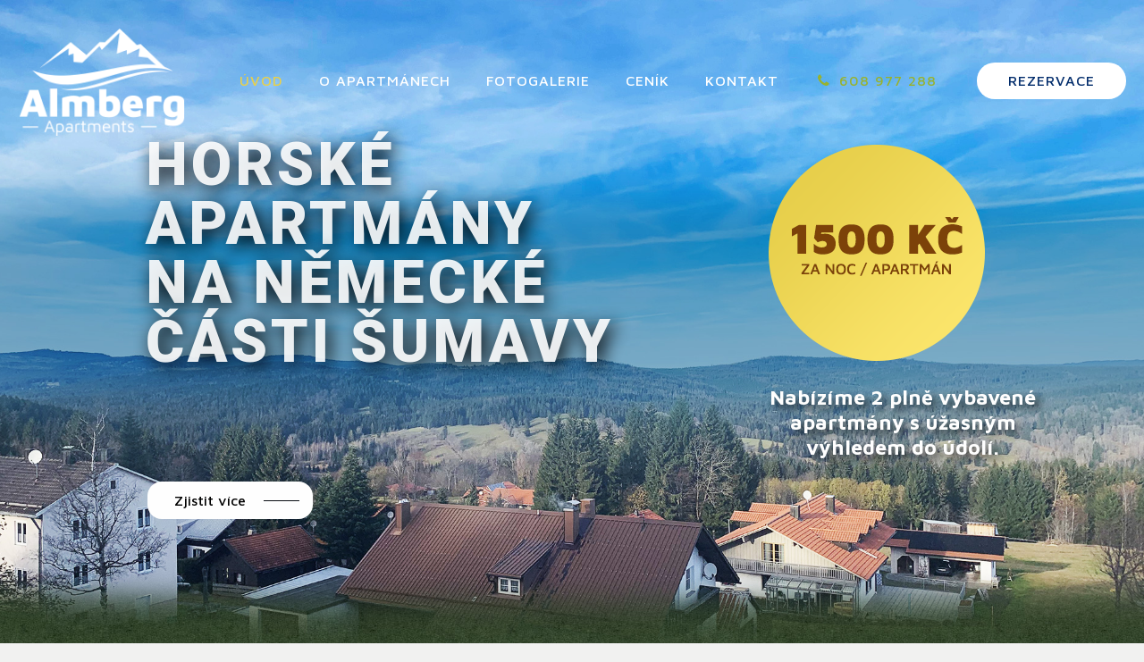

--- FILE ---
content_type: text/html; charset=UTF-8
request_url: https://www.almberg.cz/
body_size: 33276
content:
<!DOCTYPE html>
<html lang="cs" class="no-js " itemscope itemtype="https://schema.org/WebPage" >

<head>

<meta charset="UTF-8" />
<meta name="description" content="Horské apartmány na německé části Šumavy"/>
<link rel="alternate" hreflang="cs-CZ" href="https://www.almberg.cz/"/>
<title>Apartmány Almberg &#8211; Horské apartmány na německé části Šumavy</title>
<meta name='robots' content='max-image-preview:large' />
<meta name="format-detection" content="telephone=no">
<meta name="viewport" content="width=device-width, initial-scale=1, maximum-scale=1" />
<meta name="theme-color" content="#ffffff" media="(prefers-color-scheme: light)">
<meta name="theme-color" content="#ffffff" media="(prefers-color-scheme: dark)">
<link rel='dns-prefetch' href='//www.google.com' />
<link rel='dns-prefetch' href='//fonts.googleapis.com' />
<link rel='dns-prefetch' href='//s.w.org' />
<link rel="alternate" type="application/rss+xml" title="Apartmány Almberg &raquo; RSS zdroj" href="https://www.almberg.cz/feed/" />
<link rel="alternate" type="application/rss+xml" title="Apartmány Almberg &raquo; RSS komentářů" href="https://www.almberg.cz/comments/feed/" />
<script type="text/javascript">
window._wpemojiSettings = {"baseUrl":"https:\/\/s.w.org\/images\/core\/emoji\/14.0.0\/72x72\/","ext":".png","svgUrl":"https:\/\/s.w.org\/images\/core\/emoji\/14.0.0\/svg\/","svgExt":".svg","source":{"concatemoji":"https:\/\/www.almberg.cz\/wp-includes\/js\/wp-emoji-release.min.js?ver=6.0.1"}};
/*! This file is auto-generated */
!function(e,a,t){var n,r,o,i=a.createElement("canvas"),p=i.getContext&&i.getContext("2d");function s(e,t){var a=String.fromCharCode,e=(p.clearRect(0,0,i.width,i.height),p.fillText(a.apply(this,e),0,0),i.toDataURL());return p.clearRect(0,0,i.width,i.height),p.fillText(a.apply(this,t),0,0),e===i.toDataURL()}function c(e){var t=a.createElement("script");t.src=e,t.defer=t.type="text/javascript",a.getElementsByTagName("head")[0].appendChild(t)}for(o=Array("flag","emoji"),t.supports={everything:!0,everythingExceptFlag:!0},r=0;r<o.length;r++)t.supports[o[r]]=function(e){if(!p||!p.fillText)return!1;switch(p.textBaseline="top",p.font="600 32px Arial",e){case"flag":return s([127987,65039,8205,9895,65039],[127987,65039,8203,9895,65039])?!1:!s([55356,56826,55356,56819],[55356,56826,8203,55356,56819])&&!s([55356,57332,56128,56423,56128,56418,56128,56421,56128,56430,56128,56423,56128,56447],[55356,57332,8203,56128,56423,8203,56128,56418,8203,56128,56421,8203,56128,56430,8203,56128,56423,8203,56128,56447]);case"emoji":return!s([129777,127995,8205,129778,127999],[129777,127995,8203,129778,127999])}return!1}(o[r]),t.supports.everything=t.supports.everything&&t.supports[o[r]],"flag"!==o[r]&&(t.supports.everythingExceptFlag=t.supports.everythingExceptFlag&&t.supports[o[r]]);t.supports.everythingExceptFlag=t.supports.everythingExceptFlag&&!t.supports.flag,t.DOMReady=!1,t.readyCallback=function(){t.DOMReady=!0},t.supports.everything||(n=function(){t.readyCallback()},a.addEventListener?(a.addEventListener("DOMContentLoaded",n,!1),e.addEventListener("load",n,!1)):(e.attachEvent("onload",n),a.attachEvent("onreadystatechange",function(){"complete"===a.readyState&&t.readyCallback()})),(e=t.source||{}).concatemoji?c(e.concatemoji):e.wpemoji&&e.twemoji&&(c(e.twemoji),c(e.wpemoji)))}(window,document,window._wpemojiSettings);
</script>
<style type="text/css">
img.wp-smiley,
img.emoji {
	display: inline !important;
	border: none !important;
	box-shadow: none !important;
	height: 1em !important;
	width: 1em !important;
	margin: 0 0.07em !important;
	vertical-align: -0.1em !important;
	background: none !important;
	padding: 0 !important;
}
</style>
	<link rel='stylesheet' id='wp-block-library-css'  href='https://www.almberg.cz/wp-includes/css/dist/block-library/style.min.css?ver=6.0.1' type='text/css' media='all' />
<style id='global-styles-inline-css' type='text/css'>
body{--wp--preset--color--black: #000000;--wp--preset--color--cyan-bluish-gray: #abb8c3;--wp--preset--color--white: #ffffff;--wp--preset--color--pale-pink: #f78da7;--wp--preset--color--vivid-red: #cf2e2e;--wp--preset--color--luminous-vivid-orange: #ff6900;--wp--preset--color--luminous-vivid-amber: #fcb900;--wp--preset--color--light-green-cyan: #7bdcb5;--wp--preset--color--vivid-green-cyan: #00d084;--wp--preset--color--pale-cyan-blue: #8ed1fc;--wp--preset--color--vivid-cyan-blue: #0693e3;--wp--preset--color--vivid-purple: #9b51e0;--wp--preset--gradient--vivid-cyan-blue-to-vivid-purple: linear-gradient(135deg,rgba(6,147,227,1) 0%,rgb(155,81,224) 100%);--wp--preset--gradient--light-green-cyan-to-vivid-green-cyan: linear-gradient(135deg,rgb(122,220,180) 0%,rgb(0,208,130) 100%);--wp--preset--gradient--luminous-vivid-amber-to-luminous-vivid-orange: linear-gradient(135deg,rgba(252,185,0,1) 0%,rgba(255,105,0,1) 100%);--wp--preset--gradient--luminous-vivid-orange-to-vivid-red: linear-gradient(135deg,rgba(255,105,0,1) 0%,rgb(207,46,46) 100%);--wp--preset--gradient--very-light-gray-to-cyan-bluish-gray: linear-gradient(135deg,rgb(238,238,238) 0%,rgb(169,184,195) 100%);--wp--preset--gradient--cool-to-warm-spectrum: linear-gradient(135deg,rgb(74,234,220) 0%,rgb(151,120,209) 20%,rgb(207,42,186) 40%,rgb(238,44,130) 60%,rgb(251,105,98) 80%,rgb(254,248,76) 100%);--wp--preset--gradient--blush-light-purple: linear-gradient(135deg,rgb(255,206,236) 0%,rgb(152,150,240) 100%);--wp--preset--gradient--blush-bordeaux: linear-gradient(135deg,rgb(254,205,165) 0%,rgb(254,45,45) 50%,rgb(107,0,62) 100%);--wp--preset--gradient--luminous-dusk: linear-gradient(135deg,rgb(255,203,112) 0%,rgb(199,81,192) 50%,rgb(65,88,208) 100%);--wp--preset--gradient--pale-ocean: linear-gradient(135deg,rgb(255,245,203) 0%,rgb(182,227,212) 50%,rgb(51,167,181) 100%);--wp--preset--gradient--electric-grass: linear-gradient(135deg,rgb(202,248,128) 0%,rgb(113,206,126) 100%);--wp--preset--gradient--midnight: linear-gradient(135deg,rgb(2,3,129) 0%,rgb(40,116,252) 100%);--wp--preset--duotone--dark-grayscale: url('#wp-duotone-dark-grayscale');--wp--preset--duotone--grayscale: url('#wp-duotone-grayscale');--wp--preset--duotone--purple-yellow: url('#wp-duotone-purple-yellow');--wp--preset--duotone--blue-red: url('#wp-duotone-blue-red');--wp--preset--duotone--midnight: url('#wp-duotone-midnight');--wp--preset--duotone--magenta-yellow: url('#wp-duotone-magenta-yellow');--wp--preset--duotone--purple-green: url('#wp-duotone-purple-green');--wp--preset--duotone--blue-orange: url('#wp-duotone-blue-orange');--wp--preset--font-size--small: 13px;--wp--preset--font-size--medium: 20px;--wp--preset--font-size--large: 36px;--wp--preset--font-size--x-large: 42px;}.has-black-color{color: var(--wp--preset--color--black) !important;}.has-cyan-bluish-gray-color{color: var(--wp--preset--color--cyan-bluish-gray) !important;}.has-white-color{color: var(--wp--preset--color--white) !important;}.has-pale-pink-color{color: var(--wp--preset--color--pale-pink) !important;}.has-vivid-red-color{color: var(--wp--preset--color--vivid-red) !important;}.has-luminous-vivid-orange-color{color: var(--wp--preset--color--luminous-vivid-orange) !important;}.has-luminous-vivid-amber-color{color: var(--wp--preset--color--luminous-vivid-amber) !important;}.has-light-green-cyan-color{color: var(--wp--preset--color--light-green-cyan) !important;}.has-vivid-green-cyan-color{color: var(--wp--preset--color--vivid-green-cyan) !important;}.has-pale-cyan-blue-color{color: var(--wp--preset--color--pale-cyan-blue) !important;}.has-vivid-cyan-blue-color{color: var(--wp--preset--color--vivid-cyan-blue) !important;}.has-vivid-purple-color{color: var(--wp--preset--color--vivid-purple) !important;}.has-black-background-color{background-color: var(--wp--preset--color--black) !important;}.has-cyan-bluish-gray-background-color{background-color: var(--wp--preset--color--cyan-bluish-gray) !important;}.has-white-background-color{background-color: var(--wp--preset--color--white) !important;}.has-pale-pink-background-color{background-color: var(--wp--preset--color--pale-pink) !important;}.has-vivid-red-background-color{background-color: var(--wp--preset--color--vivid-red) !important;}.has-luminous-vivid-orange-background-color{background-color: var(--wp--preset--color--luminous-vivid-orange) !important;}.has-luminous-vivid-amber-background-color{background-color: var(--wp--preset--color--luminous-vivid-amber) !important;}.has-light-green-cyan-background-color{background-color: var(--wp--preset--color--light-green-cyan) !important;}.has-vivid-green-cyan-background-color{background-color: var(--wp--preset--color--vivid-green-cyan) !important;}.has-pale-cyan-blue-background-color{background-color: var(--wp--preset--color--pale-cyan-blue) !important;}.has-vivid-cyan-blue-background-color{background-color: var(--wp--preset--color--vivid-cyan-blue) !important;}.has-vivid-purple-background-color{background-color: var(--wp--preset--color--vivid-purple) !important;}.has-black-border-color{border-color: var(--wp--preset--color--black) !important;}.has-cyan-bluish-gray-border-color{border-color: var(--wp--preset--color--cyan-bluish-gray) !important;}.has-white-border-color{border-color: var(--wp--preset--color--white) !important;}.has-pale-pink-border-color{border-color: var(--wp--preset--color--pale-pink) !important;}.has-vivid-red-border-color{border-color: var(--wp--preset--color--vivid-red) !important;}.has-luminous-vivid-orange-border-color{border-color: var(--wp--preset--color--luminous-vivid-orange) !important;}.has-luminous-vivid-amber-border-color{border-color: var(--wp--preset--color--luminous-vivid-amber) !important;}.has-light-green-cyan-border-color{border-color: var(--wp--preset--color--light-green-cyan) !important;}.has-vivid-green-cyan-border-color{border-color: var(--wp--preset--color--vivid-green-cyan) !important;}.has-pale-cyan-blue-border-color{border-color: var(--wp--preset--color--pale-cyan-blue) !important;}.has-vivid-cyan-blue-border-color{border-color: var(--wp--preset--color--vivid-cyan-blue) !important;}.has-vivid-purple-border-color{border-color: var(--wp--preset--color--vivid-purple) !important;}.has-vivid-cyan-blue-to-vivid-purple-gradient-background{background: var(--wp--preset--gradient--vivid-cyan-blue-to-vivid-purple) !important;}.has-light-green-cyan-to-vivid-green-cyan-gradient-background{background: var(--wp--preset--gradient--light-green-cyan-to-vivid-green-cyan) !important;}.has-luminous-vivid-amber-to-luminous-vivid-orange-gradient-background{background: var(--wp--preset--gradient--luminous-vivid-amber-to-luminous-vivid-orange) !important;}.has-luminous-vivid-orange-to-vivid-red-gradient-background{background: var(--wp--preset--gradient--luminous-vivid-orange-to-vivid-red) !important;}.has-very-light-gray-to-cyan-bluish-gray-gradient-background{background: var(--wp--preset--gradient--very-light-gray-to-cyan-bluish-gray) !important;}.has-cool-to-warm-spectrum-gradient-background{background: var(--wp--preset--gradient--cool-to-warm-spectrum) !important;}.has-blush-light-purple-gradient-background{background: var(--wp--preset--gradient--blush-light-purple) !important;}.has-blush-bordeaux-gradient-background{background: var(--wp--preset--gradient--blush-bordeaux) !important;}.has-luminous-dusk-gradient-background{background: var(--wp--preset--gradient--luminous-dusk) !important;}.has-pale-ocean-gradient-background{background: var(--wp--preset--gradient--pale-ocean) !important;}.has-electric-grass-gradient-background{background: var(--wp--preset--gradient--electric-grass) !important;}.has-midnight-gradient-background{background: var(--wp--preset--gradient--midnight) !important;}.has-small-font-size{font-size: var(--wp--preset--font-size--small) !important;}.has-medium-font-size{font-size: var(--wp--preset--font-size--medium) !important;}.has-large-font-size{font-size: var(--wp--preset--font-size--large) !important;}.has-x-large-font-size{font-size: var(--wp--preset--font-size--x-large) !important;}
</style>
<link rel='stylesheet' id='contact-form-7-css'  href='https://www.almberg.cz/wp-content/plugins/contact-form-7/includes/css/styles.css?ver=5.6.2' type='text/css' media='all' />
<link rel='stylesheet' id='mfn-be-css'  href='https://www.almberg.cz/wp-content/themes/betheme/css/be.css?ver=26.4.0.7' type='text/css' media='all' />
<link rel='stylesheet' id='mfn-animations-css'  href='https://www.almberg.cz/wp-content/themes/betheme/assets/animations/animations.min.css?ver=26.4.0.7' type='text/css' media='all' />
<link rel='stylesheet' id='mfn-font-awesome-css'  href='https://www.almberg.cz/wp-content/themes/betheme/fonts/fontawesome/fontawesome.css?ver=26.4.0.7' type='text/css' media='all' />
<link rel='stylesheet' id='mfn-jplayer-css'  href='https://www.almberg.cz/wp-content/themes/betheme/assets/jplayer/css/jplayer.blue.monday.min.css?ver=26.4.0.7' type='text/css' media='all' />
<link rel='stylesheet' id='mfn-responsive-css'  href='https://www.almberg.cz/wp-content/themes/betheme/css/responsive.css?ver=26.4.0.7' type='text/css' media='all' />
<link rel='stylesheet' id='mfn-fonts-css'  href='https://fonts.googleapis.com/css?family=Open+Sans%3A1%2C300%2C400%2C400italic%2C500%2C600%2C700%2C700italic%2C800%2C900%7CMaven+Pro%3A1%2C300%2C400%2C400italic%2C500%2C600%2C700%2C700italic%2C800%2C900&#038;display=swap&#038;ver=6.0.1' type='text/css' media='all' />
<style id='mfn-dynamic-inline-css' type='text/css'>
#Footer{background-image:url(https://www.almberg.cz/wp-content/uploads/2019/08/sea_journey_pattern.jpg);background-repeat:repeat;background-position:left top}
html{background-color:#f1f1f0}#Wrapper,#Content,.mfn-popup .mfn-popup-content,.mfn-off-canvas-sidebar .mfn-off-canvas-content-wrapper,.mfn-cart-holder,.mfn-header-login,#Top_bar .search_wrapper,#Top_bar .top_bar_right .mfn-live-search-box,.column_livesearch .mfn-live-search-wrapper,.column_livesearch .mfn-live-search-box{background-color:#f1f1f0}body:not(.template-slider) #Header{min-height:0px}body.header-below:not(.template-slider) #Header{padding-top:0px}#Footer .widgets_wrapper{padding:70px 0 80px}body,button,span.date_label,.timeline_items li h3 span,input[type="submit"],input[type="reset"],input[type="button"],input[type="date"],input[type="text"],input[type="password"],input[type="tel"],input[type="email"],textarea,select,.offer_li .title h3,.mfn-menu-item-megamenu{font-family:"Open Sans",-apple-system,BlinkMacSystemFont,"Segoe UI",Roboto,Oxygen-Sans,Ubuntu,Cantarell,"Helvetica Neue",sans-serif}#menu > ul > li > a,a.action_button,#overlay-menu ul li a{font-family:"Maven Pro",-apple-system,BlinkMacSystemFont,"Segoe UI",Roboto,Oxygen-Sans,Ubuntu,Cantarell,"Helvetica Neue",sans-serif}#Subheader .title{font-family:"Maven Pro",-apple-system,BlinkMacSystemFont,"Segoe UI",Roboto,Oxygen-Sans,Ubuntu,Cantarell,"Helvetica Neue",sans-serif}h1,h2,h3,h4,.text-logo #logo{font-family:"Maven Pro",-apple-system,BlinkMacSystemFont,"Segoe UI",Roboto,Oxygen-Sans,Ubuntu,Cantarell,"Helvetica Neue",sans-serif}h5,h6{font-family:"Maven Pro",-apple-system,BlinkMacSystemFont,"Segoe UI",Roboto,Oxygen-Sans,Ubuntu,Cantarell,"Helvetica Neue",sans-serif}blockquote{font-family:"Open Sans",-apple-system,BlinkMacSystemFont,"Segoe UI",Roboto,Oxygen-Sans,Ubuntu,Cantarell,"Helvetica Neue",sans-serif}.chart_box .chart .num,.counter .desc_wrapper .number-wrapper,.how_it_works .image .number,.pricing-box .plan-header .price,.quick_fact .number-wrapper,.woocommerce .product div.entry-summary .price{font-family:"Open Sans",-apple-system,BlinkMacSystemFont,"Segoe UI",Roboto,Oxygen-Sans,Ubuntu,Cantarell,"Helvetica Neue",sans-serif}body,.mfn-menu-item-megamenu{font-size:15px;line-height:26px;font-weight:400;letter-spacing:0px}.big{font-size:16px;line-height:28px;font-weight:400;letter-spacing:0px}#menu > ul > li > a,a.action_button,#overlay-menu ul li a{font-size:16px;font-weight:500;letter-spacing:1px}#overlay-menu ul li a{line-height:24px}#Subheader .title{font-size:30px;line-height:35px;font-weight:400;letter-spacing:1px;font-style:italic}h1,.text-logo #logo{font-size:50px;line-height:57px;font-weight:700;letter-spacing:5px}h2{font-size:40px;line-height:45px;font-weight:700;letter-spacing:2px}h3,.woocommerce ul.products li.product h3,.woocommerce #customer_login h2{font-size:28px;line-height:34px;font-weight:700;letter-spacing:0px}h4,.woocommerce .woocommerce-order-details__title,.woocommerce .wc-bacs-bank-details-heading,.woocommerce .woocommerce-customer-details h2{font-size:23px;line-height:27px;font-weight:700;letter-spacing:1px}h5{font-size:15px;line-height:25px;font-weight:700;letter-spacing:0px}h6{font-size:14px;line-height:25px;font-weight:400;letter-spacing:0px}#Intro .intro-title{font-size:70px;line-height:70px;font-weight:400;letter-spacing:0px}@media only screen and (min-width:768px) and (max-width:959px){body,.mfn-menu-item-megamenu{font-size:13px;line-height:22px;font-weight:400;letter-spacing:0px}.big{font-size:14px;line-height:24px;font-weight:400;letter-spacing:0px}#menu > ul > li > a,a.action_button,#overlay-menu ul li a{font-size:14px;font-weight:500;letter-spacing:1px}#overlay-menu ul li a{line-height:21px}#Subheader .title{font-size:26px;line-height:30px;font-weight:400;letter-spacing:1px;font-style:italic}h1,.text-logo #logo{font-size:43px;line-height:48px;font-weight:700;letter-spacing:4px}h2{font-size:34px;line-height:38px;font-weight:700;letter-spacing:2px}h3,.woocommerce ul.products li.product h3,.woocommerce #customer_login h2{font-size:24px;line-height:29px;font-weight:700;letter-spacing:0px}h4,.woocommerce .woocommerce-order-details__title,.woocommerce .wc-bacs-bank-details-heading,.woocommerce .woocommerce-customer-details h2{font-size:20px;line-height:23px;font-weight:700;letter-spacing:1px}h5{font-size:13px;line-height:21px;font-weight:700;letter-spacing:0px}h6{font-size:13px;line-height:21px;font-weight:400;letter-spacing:0px}#Intro .intro-title{font-size:60px;line-height:60px;font-weight:400;letter-spacing:0px}blockquote{font-size:15px}.chart_box .chart .num{font-size:45px;line-height:45px}.counter .desc_wrapper .number-wrapper{font-size:45px;line-height:45px}.counter .desc_wrapper .title{font-size:14px;line-height:18px}.faq .question .title{font-size:14px}.fancy_heading .title{font-size:38px;line-height:38px}.offer .offer_li .desc_wrapper .title h3{font-size:32px;line-height:32px}.offer_thumb_ul li.offer_thumb_li .desc_wrapper .title h3{font-size:32px;line-height:32px}.pricing-box .plan-header h2{font-size:27px;line-height:27px}.pricing-box .plan-header .price > span{font-size:40px;line-height:40px}.pricing-box .plan-header .price sup.currency{font-size:18px;line-height:18px}.pricing-box .plan-header .price sup.period{font-size:14px;line-height:14px}.quick_fact .number-wrapper{font-size:80px;line-height:80px}.trailer_box .desc h2{font-size:27px;line-height:27px}.widget > h3{font-size:17px;line-height:20px}}@media only screen and (min-width:480px) and (max-width:767px){body,.mfn-menu-item-megamenu{font-size:13px;line-height:20px;font-weight:400;letter-spacing:0px}.big{font-size:13px;line-height:21px;font-weight:400;letter-spacing:0px}#menu > ul > li > a,a.action_button,#overlay-menu ul li a{font-size:13px;font-weight:500;letter-spacing:1px}#overlay-menu ul li a{line-height:19.5px}#Subheader .title{font-size:23px;line-height:26px;font-weight:400;letter-spacing:1px;font-style:italic}h1,.text-logo #logo{font-size:38px;line-height:43px;font-weight:700;letter-spacing:4px}h2{font-size:30px;line-height:34px;font-weight:700;letter-spacing:2px}h3,.woocommerce ul.products li.product h3,.woocommerce #customer_login h2{font-size:21px;line-height:26px;font-weight:700;letter-spacing:0px}h4,.woocommerce .woocommerce-order-details__title,.woocommerce .wc-bacs-bank-details-heading,.woocommerce .woocommerce-customer-details h2{font-size:17px;line-height:20px;font-weight:700;letter-spacing:1px}h5{font-size:13px;line-height:19px;font-weight:700;letter-spacing:0px}h6{font-size:13px;line-height:19px;font-weight:400;letter-spacing:0px}#Intro .intro-title{font-size:53px;line-height:53px;font-weight:400;letter-spacing:0px}blockquote{font-size:14px}.chart_box .chart .num{font-size:40px;line-height:40px}.counter .desc_wrapper .number-wrapper{font-size:40px;line-height:40px}.counter .desc_wrapper .title{font-size:13px;line-height:16px}.faq .question .title{font-size:13px}.fancy_heading .title{font-size:34px;line-height:34px}.offer .offer_li .desc_wrapper .title h3{font-size:28px;line-height:28px}.offer_thumb_ul li.offer_thumb_li .desc_wrapper .title h3{font-size:28px;line-height:28px}.pricing-box .plan-header h2{font-size:24px;line-height:24px}.pricing-box .plan-header .price > span{font-size:34px;line-height:34px}.pricing-box .plan-header .price sup.currency{font-size:16px;line-height:16px}.pricing-box .plan-header .price sup.period{font-size:13px;line-height:13px}.quick_fact .number-wrapper{font-size:70px;line-height:70px}.trailer_box .desc h2{font-size:24px;line-height:24px}.widget > h3{font-size:16px;line-height:19px}}@media only screen and (max-width:479px){body,.mfn-menu-item-megamenu{font-size:13px;line-height:19px;font-weight:400;letter-spacing:0px}.big{font-size:13px;line-height:19px;font-weight:400;letter-spacing:0px}#menu > ul > li > a,a.action_button,#overlay-menu ul li a{font-size:13px;font-weight:500;letter-spacing:1px}#overlay-menu ul li a{line-height:19.5px}#Subheader .title{font-size:18px;line-height:21px;font-weight:400;letter-spacing:1px;font-style:italic}h1,.text-logo #logo{font-size:30px;line-height:34px;font-weight:700;letter-spacing:3px}h2{font-size:24px;line-height:27px;font-weight:700;letter-spacing:1px}h3,.woocommerce ul.products li.product h3,.woocommerce #customer_login h2{font-size:17px;line-height:20px;font-weight:700;letter-spacing:0px}h4,.woocommerce .woocommerce-order-details__title,.woocommerce .wc-bacs-bank-details-heading,.woocommerce .woocommerce-customer-details h2{font-size:14px;line-height:19px;font-weight:700;letter-spacing:1px}h5{font-size:13px;line-height:19px;font-weight:700;letter-spacing:0px}h6{font-size:13px;line-height:19px;font-weight:400;letter-spacing:0px}#Intro .intro-title{font-size:42px;line-height:42px;font-weight:400;letter-spacing:0px}blockquote{font-size:13px}.chart_box .chart .num{font-size:35px;line-height:35px}.counter .desc_wrapper .number-wrapper{font-size:35px;line-height:35px}.counter .desc_wrapper .title{font-size:13px;line-height:26px}.faq .question .title{font-size:13px}.fancy_heading .title{font-size:30px;line-height:30px}.offer .offer_li .desc_wrapper .title h3{font-size:26px;line-height:26px}.offer_thumb_ul li.offer_thumb_li .desc_wrapper .title h3{font-size:26px;line-height:26px}.pricing-box .plan-header h2{font-size:21px;line-height:21px}.pricing-box .plan-header .price > span{font-size:32px;line-height:32px}.pricing-box .plan-header .price sup.currency{font-size:14px;line-height:14px}.pricing-box .plan-header .price sup.period{font-size:13px;line-height:13px}.quick_fact .number-wrapper{font-size:60px;line-height:60px}.trailer_box .desc h2{font-size:21px;line-height:21px}.widget > h3{font-size:15px;line-height:18px}}.with_aside .sidebar.columns{width:23%}.with_aside .sections_group{width:77%}.aside_both .sidebar.columns{width:18%}.aside_both .sidebar.sidebar-1{margin-left:-82%}.aside_both .sections_group{width:64%;margin-left:18%}@media only screen and (min-width:1240px){#Wrapper,.with_aside .content_wrapper{max-width:1080px}.section_wrapper,.container{max-width:1060px}.layout-boxed.header-boxed #Top_bar.is-sticky{max-width:1080px}}@media only screen and (max-width:767px){.section_wrapper,.container,.four.columns .widget-area{max-width:550px !important}}  .button-default .button,.button-flat .button,.button-round .button{background-color:#f7f7f7;color:#747474}.button-stroke .button{border-color:#f7f7f7;color:#747474}.button-stroke .button:hover{background-color:#f7f7f7;color:#fff}.button-default .button_theme,.button-default button,.button-default input[type="button"],.button-default input[type="reset"],.button-default input[type="submit"],.button-flat .button_theme,.button-flat button,.button-flat input[type="button"],.button-flat input[type="reset"],.button-flat input[type="submit"],.button-round .button_theme,.button-round button,.button-round input[type="button"],.button-round input[type="reset"],.button-round input[type="submit"],.woocommerce #respond input#submit,.woocommerce a.button:not(.default),.woocommerce button.button,.woocommerce input.button,.woocommerce #respond input#submit:hover,.woocommerce a.button:hover,.woocommerce button.button:hover,.woocommerce input.button:hover{color:#000000}.button-default #respond input#submit.alt.disabled,.button-default #respond input#submit.alt.disabled:hover,.button-default #respond input#submit.alt:disabled,.button-default #respond input#submit.alt:disabled:hover,.button-default #respond input#submit.alt:disabled[disabled],.button-default #respond input#submit.alt:disabled[disabled]:hover,.button-default a.button.alt.disabled,.button-default a.button.alt.disabled:hover,.button-default a.button.alt:disabled,.button-default a.button.alt:disabled:hover,.button-default a.button.alt:disabled[disabled],.button-default a.button.alt:disabled[disabled]:hover,.button-default button.button.alt.disabled,.button-default button.button.alt.disabled:hover,.button-default button.button.alt:disabled,.button-default button.button.alt:disabled:hover,.button-default button.button.alt:disabled[disabled],.button-default button.button.alt:disabled[disabled]:hover,.button-default input.button.alt.disabled,.button-default input.button.alt.disabled:hover,.button-default input.button.alt:disabled,.button-default input.button.alt:disabled:hover,.button-default input.button.alt:disabled[disabled],.button-default input.button.alt:disabled[disabled]:hover,.button-default #respond input#submit.alt,.button-default a.button.alt,.button-default button.button.alt,.button-default input.button.alt,.button-default #respond input#submit.alt:hover,.button-default a.button.alt:hover,.button-default button.button.alt:hover,.button-default input.button.alt:hover,.button-flat #respond input#submit.alt.disabled,.button-flat #respond input#submit.alt.disabled:hover,.button-flat #respond input#submit.alt:disabled,.button-flat #respond input#submit.alt:disabled:hover,.button-flat #respond input#submit.alt:disabled[disabled],.button-flat #respond input#submit.alt:disabled[disabled]:hover,.button-flat a.button.alt.disabled,.button-flat a.button.alt.disabled:hover,.button-flat a.button.alt:disabled,.button-flat a.button.alt:disabled:hover,.button-flat a.button.alt:disabled[disabled],.button-flat a.button.alt:disabled[disabled]:hover,.button-flat button.button.alt.disabled,.button-flat button.button.alt.disabled:hover,.button-flat button.button.alt:disabled,.button-flat button.button.alt:disabled:hover,.button-flat button.button.alt:disabled[disabled],.button-flat button.button.alt:disabled[disabled]:hover,.button-flat input.button.alt.disabled,.button-flat input.button.alt.disabled:hover,.button-flat input.button.alt:disabled,.button-flat input.button.alt:disabled:hover,.button-flat input.button.alt:disabled[disabled],.button-flat input.button.alt:disabled[disabled]:hover,.button-flat #respond input#submit.alt,.button-flat a.button.alt,.button-flat button.button.alt,.button-flat input.button.alt,.button-flat #respond input#submit.alt:hover,.button-flat a.button.alt:hover,.button-flat button.button.alt:hover,.button-flat input.button.alt:hover,.button-round #respond input#submit.alt.disabled,.button-round #respond input#submit.alt.disabled:hover,.button-round #respond input#submit.alt:disabled,.button-round #respond input#submit.alt:disabled:hover,.button-round #respond input#submit.alt:disabled[disabled],.button-round #respond input#submit.alt:disabled[disabled]:hover,.button-round a.button.alt.disabled,.button-round a.button.alt.disabled:hover,.button-round a.button.alt:disabled,.button-round a.button.alt:disabled:hover,.button-round a.button.alt:disabled[disabled],.button-round a.button.alt:disabled[disabled]:hover,.button-round button.button.alt.disabled,.button-round button.button.alt.disabled:hover,.button-round button.button.alt:disabled,.button-round button.button.alt:disabled:hover,.button-round button.button.alt:disabled[disabled],.button-round button.button.alt:disabled[disabled]:hover,.button-round input.button.alt.disabled,.button-round input.button.alt.disabled:hover,.button-round input.button.alt:disabled,.button-round input.button.alt:disabled:hover,.button-round input.button.alt:disabled[disabled],.button-round input.button.alt:disabled[disabled]:hover,.button-round #respond input#submit.alt,.button-round a.button.alt,.button-round button.button.alt,.button-round input.button.alt,.button-round #respond input#submit.alt:hover,.button-round a.button.alt:hover,.button-round button.button.alt:hover,.button-round input.button.alt:hover{background-color:#e8d04b;color:#000000}.button-stroke.woocommerce a.button:not(.default),.button-stroke .woocommerce a.button:not(.default),.button-stroke #respond input#submit.alt.disabled,.button-stroke #respond input#submit.alt.disabled:hover,.button-stroke #respond input#submit.alt:disabled,.button-stroke #respond input#submit.alt:disabled:hover,.button-stroke #respond input#submit.alt:disabled[disabled],.button-stroke #respond input#submit.alt:disabled[disabled]:hover,.button-stroke a.button.alt.disabled,.button-stroke a.button.alt.disabled:hover,.button-stroke a.button.alt:disabled,.button-stroke a.button.alt:disabled:hover,.button-stroke a.button.alt:disabled[disabled],.button-stroke a.button.alt:disabled[disabled]:hover,.button-stroke button.button.alt.disabled,.button-stroke button.button.alt.disabled:hover,.button-stroke button.button.alt:disabled,.button-stroke button.button.alt:disabled:hover,.button-stroke button.button.alt:disabled[disabled],.button-stroke button.button.alt:disabled[disabled]:hover,.button-stroke input.button.alt.disabled,.button-stroke input.button.alt.disabled:hover,.button-stroke input.button.alt:disabled,.button-stroke input.button.alt:disabled:hover,.button-stroke input.button.alt:disabled[disabled],.button-stroke input.button.alt:disabled[disabled]:hover,.button-stroke #respond input#submit.alt,.button-stroke a.button.alt,.button-stroke button.button.alt,.button-stroke input.button.alt{border-color:#e8d04b;background:none;color:#e8d04b}.button-stroke.woocommerce a.button:not(.default):hover,.button-stroke .woocommerce a.button:not(.default):hover,.button-stroke #respond input#submit.alt:hover,.button-stroke a.button.alt:hover,.button-stroke button.button.alt:hover,.button-stroke input.button.alt:hover,.button-stroke a.action_button:hover{background-color:#e8d04b;color:#000000}.action_button,.action_button:hover{background-color:#ffffff;color:#032d6c}.button-stroke a.action_button{border-color:#ffffff}.footer_button{color:#f1f1f0!important;background-color:transparent;box-shadow:none!important}.footer_button:after{display:none!important}.button-custom.woocommerce .button,.button-custom .button,.button-custom .action_button,.button-custom .footer_button,.button-custom button,.button-custom button.button,.button-custom input[type="button"],.button-custom input[type="reset"],.button-custom input[type="submit"],.button-custom .woocommerce #respond input#submit,.button-custom .woocommerce a.button,.button-custom .woocommerce button.button,.button-custom .woocommerce input.button{font-family:Roboto;font-size:14px;line-height:14px;font-weight:400;letter-spacing:0px;padding:12px 20px 12px 20px;border-width:0px;border-radius:0px}body.button-custom .button{color:#626262;background-color:#dbdddf;border-color:transparent}body.button-custom .button:hover{color:#626262;background-color:#d3d3d3;border-color:transparent}.button-custom .button_theme,body.button-custom .button_theme,.button-custom button,.button-custom input[type="button"],.button-custom input[type="reset"],.button-custom input[type="submit"],.button-custom .woocommerce #respond input#submit,body.button-custom.woocommerce a.button:not(.default),.button-custom .woocommerce button.button,.button-custom .woocommerce input.button{color:#ffffff;background-color:#0095eb;border-color:transparent}.button-custom .button_theme:hover,body.button-custom .button_theme:hover,.button-custom button:hover,.button-custom input[type="button"]:hover,.button-custom input[type="reset"]:hover,.button-custom input[type="submit"]:hover,.button-custom .woocommerce #respond input#submit:hover,body.button-custom.woocommerce a.button:not(.default):hover,.button-custom .woocommerce button.button:hover,.button-custom .woocommerce input.button:hover{color:#ffffff;background-color:#007cc3;border-color:transparent}body.button-custom .action_button{color:#626262;background-color:#dbdddf;border-color:transparent}body.button-custom .action_button:hover{color:#626262;background-color:#d3d3d3;border-color:transparent}.button-custom #respond input#submit.alt.disabled,.button-custom #respond input#submit.alt.disabled:hover,.button-custom #respond input#submit.alt:disabled,.button-custom #respond input#submit.alt:disabled:hover,.button-custom #respond input#submit.alt:disabled[disabled],.button-custom #respond input#submit.alt:disabled[disabled]:hover,.button-custom a.button.alt.disabled,.button-custom a.button.alt.disabled:hover,.button-custom a.button.alt:disabled,.button-custom a.button.alt:disabled:hover,.button-custom a.button.alt:disabled[disabled],.button-custom a.button.alt:disabled[disabled]:hover,.button-custom button.button.alt.disabled,.button-custom button.button.alt.disabled:hover,.button-custom button.button.alt:disabled,.button-custom button.button.alt:disabled:hover,.button-custom button.button.alt:disabled[disabled],.button-custom button.button.alt:disabled[disabled]:hover,.button-custom input.button.alt.disabled,.button-custom input.button.alt.disabled:hover,.button-custom input.button.alt:disabled,.button-custom input.button.alt:disabled:hover,.button-custom input.button.alt:disabled[disabled],.button-custom input.button.alt:disabled[disabled]:hover,.button-custom #respond input#submit.alt,.button-custom a.button.alt,.button-custom button.button.alt,.button-custom input.button.alt{line-height:14px;padding:12px 20px 12px 20px;color:#ffffff;background-color:#0095eb;font-family:Roboto;font-size:14px;font-weight:400;letter-spacing:0px;border-width:0px;border-radius:0px}.button-custom #respond input#submit.alt:hover,.button-custom a.button.alt:hover,.button-custom button.button.alt:hover,.button-custom input.button.alt:hover,.button-custom a.action_button:hover{color:#ffffff;background-color:#007cc3}#Top_bar #logo,.header-fixed #Top_bar #logo,.header-plain #Top_bar #logo,.header-transparent #Top_bar #logo{height:120px;line-height:120px;padding:30px 0}.logo-overflow #Top_bar:not(.is-sticky) .logo{height:180px}#Top_bar .menu > li > a{padding:60px 0}.menu-highlight:not(.header-creative) #Top_bar .menu > li > a{margin:65px 0}.header-plain:not(.menu-highlight) #Top_bar .menu > li > a span:not(.description){line-height:180px}.header-fixed #Top_bar .menu > li > a{padding:75px 0}@media only screen and (max-width:767px){.mobile-header-mini #Top_bar #logo{height:50px!important;line-height:50px!important;margin:5px 0}}#Top_bar #logo img.svg{width:100px}.image_frame,.wp-caption{border-width:0px}.alert{border-radius:0px}#Top_bar .top_bar_right .top-bar-right-input input{width:200px}.mfn-live-search-box .mfn-live-search-list{max-height:300px}#Side_slide{right:-250px;width:250px}#Side_slide.left{left:-250px}.blog-teaser li .desc-wrapper .desc{background-position-y:-1px}@media only screen and ( max-width:767px ){}@media only screen and (min-width:1240px){body:not(.header-simple) #Top_bar #menu{display:block!important}.tr-menu #Top_bar #menu{background:none!important}#Top_bar .menu > li > ul.mfn-megamenu > li{float:left}#Top_bar .menu > li > ul.mfn-megamenu > li.mfn-megamenu-cols-1{width:100%}#Top_bar .menu > li > ul.mfn-megamenu > li.mfn-megamenu-cols-2{width:50%}#Top_bar .menu > li > ul.mfn-megamenu > li.mfn-megamenu-cols-3{width:33.33%}#Top_bar .menu > li > ul.mfn-megamenu > li.mfn-megamenu-cols-4{width:25%}#Top_bar .menu > li > ul.mfn-megamenu > li.mfn-megamenu-cols-5{width:20%}#Top_bar .menu > li > ul.mfn-megamenu > li.mfn-megamenu-cols-6{width:16.66%}#Top_bar .menu > li > ul.mfn-megamenu > li > ul{display:block!important;position:inherit;left:auto;top:auto;border-width:0 1px 0 0}#Top_bar .menu > li > ul.mfn-megamenu > li:last-child > ul{border:0}#Top_bar .menu > li > ul.mfn-megamenu > li > ul li{width:auto}#Top_bar .menu > li > ul.mfn-megamenu a.mfn-megamenu-title{text-transform:uppercase;font-weight:400;background:none}#Top_bar .menu > li > ul.mfn-megamenu a .menu-arrow{display:none}.menuo-right #Top_bar .menu > li > ul.mfn-megamenu{left:0;width:98%!important;margin:0 1%;padding:20px 0}.menuo-right #Top_bar .menu > li > ul.mfn-megamenu-bg{box-sizing:border-box}#Top_bar .menu > li > ul.mfn-megamenu-bg{padding:20px 166px 20px 20px;background-repeat:no-repeat;background-position:right bottom}.rtl #Top_bar .menu > li > ul.mfn-megamenu-bg{padding-left:166px;padding-right:20px;background-position:left bottom}#Top_bar .menu > li > ul.mfn-megamenu-bg > li{background:none}#Top_bar .menu > li > ul.mfn-megamenu-bg > li a{border:none}#Top_bar .menu > li > ul.mfn-megamenu-bg > li > ul{background:none!important;-webkit-box-shadow:0 0 0 0;-moz-box-shadow:0 0 0 0;box-shadow:0 0 0 0}.mm-vertical #Top_bar .container{position:relative}.mm-vertical #Top_bar .top_bar_left{position:static}.mm-vertical #Top_bar .menu > li ul{box-shadow:0 0 0 0 transparent!important;background-image:none}.mm-vertical #Top_bar .menu > li > ul.mfn-megamenu{padding:20px 0}.mm-vertical.header-plain #Top_bar .menu > li > ul.mfn-megamenu{width:100%!important;margin:0}.mm-vertical #Top_bar .menu > li > ul.mfn-megamenu > li{display:table-cell;float:none!important;width:10%;padding:0 15px;border-right:1px solid rgba(0,0,0,0.05)}.mm-vertical #Top_bar .menu > li > ul.mfn-megamenu > li:last-child{border-right-width:0}.mm-vertical #Top_bar .menu > li > ul.mfn-megamenu > li.hide-border{border-right-width:0}.mm-vertical #Top_bar .menu > li > ul.mfn-megamenu > li a{border-bottom-width:0;padding:9px 15px;line-height:120%}.mm-vertical #Top_bar .menu > li > ul.mfn-megamenu a.mfn-megamenu-title{font-weight:700}.rtl .mm-vertical #Top_bar .menu > li > ul.mfn-megamenu > li:first-child{border-right-width:0}.rtl .mm-vertical #Top_bar .menu > li > ul.mfn-megamenu > li:last-child{border-right-width:1px}body.header-shop #Top_bar #menu{display:flex!important}.header-shop #Top_bar.is-sticky .top_bar_row_second{display:none}.header-plain:not(.menuo-right) #Header .top_bar_left{width:auto!important}.header-stack.header-center #Top_bar #menu{display:inline-block!important}.header-simple #Top_bar #menu{display:none;height:auto;width:300px;bottom:auto;top:100%;right:1px;position:absolute;margin:0}.header-simple #Header a.responsive-menu-toggle{display:block;right:10px}.header-simple #Top_bar #menu > ul{width:100%;float:left}.header-simple #Top_bar #menu ul li{width:100%;padding-bottom:0;border-right:0;position:relative}.header-simple #Top_bar #menu ul li a{padding:0 20px;margin:0;display:block;height:auto;line-height:normal;border:none}.header-simple #Top_bar #menu ul li a:not(.menu-toggle):after{display:none}.header-simple #Top_bar #menu ul li a span{border:none;line-height:44px;display:inline;padding:0}.header-simple #Top_bar #menu ul li.submenu .menu-toggle{display:block;position:absolute;right:0;top:0;width:44px;height:44px;line-height:44px;font-size:30px;font-weight:300;text-align:center;cursor:pointer;color:#444;opacity:0.33;transform:unset}.header-simple #Top_bar #menu ul li.submenu .menu-toggle:after{content:"+";position:static}.header-simple #Top_bar #menu ul li.hover > .menu-toggle:after{content:"-"}.header-simple #Top_bar #menu ul li.hover a{border-bottom:0}.header-simple #Top_bar #menu ul.mfn-megamenu li .menu-toggle{display:none}.header-simple #Top_bar #menu ul li ul{position:relative!important;left:0!important;top:0;padding:0;margin:0!important;width:auto!important;background-image:none}.header-simple #Top_bar #menu ul li ul li{width:100%!important;display:block;padding:0}.header-simple #Top_bar #menu ul li ul li a{padding:0 20px 0 30px}.header-simple #Top_bar #menu ul li ul li a .menu-arrow{display:none}.header-simple #Top_bar #menu ul li ul li a span{padding:0}.header-simple #Top_bar #menu ul li ul li a span:after{display:none!important}.header-simple #Top_bar .menu > li > ul.mfn-megamenu a.mfn-megamenu-title{text-transform:uppercase;font-weight:400}.header-simple #Top_bar .menu > li > ul.mfn-megamenu > li > ul{display:block!important;position:inherit;left:auto;top:auto}.header-simple #Top_bar #menu ul li ul li ul{border-left:0!important;padding:0;top:0}.header-simple #Top_bar #menu ul li ul li ul li a{padding:0 20px 0 40px}.rtl.header-simple #Top_bar #menu{left:1px;right:auto}.rtl.header-simple #Top_bar a.responsive-menu-toggle{left:10px;right:auto}.rtl.header-simple #Top_bar #menu ul li.submenu .menu-toggle{left:0;right:auto}.rtl.header-simple #Top_bar #menu ul li ul{left:auto!important;right:0!important}.rtl.header-simple #Top_bar #menu ul li ul li a{padding:0 30px 0 20px}.rtl.header-simple #Top_bar #menu ul li ul li ul li a{padding:0 40px 0 20px}.menu-highlight #Top_bar .menu > li{margin:0 2px}.menu-highlight:not(.header-creative) #Top_bar .menu > li > a{padding:0;-webkit-border-radius:5px;border-radius:5px}.menu-highlight #Top_bar .menu > li > a:after{display:none}.menu-highlight #Top_bar .menu > li > a span:not(.description){line-height:50px}.menu-highlight #Top_bar .menu > li > a span.description{display:none}.menu-highlight.header-stack #Top_bar .menu > li > a{margin:10px 0!important}.menu-highlight.header-stack #Top_bar .menu > li > a span:not(.description){line-height:40px}.menu-highlight.header-simple #Top_bar #menu ul li,.menu-highlight.header-creative #Top_bar #menu ul li{margin:0}.menu-highlight.header-simple #Top_bar #menu ul li > a,.menu-highlight.header-creative #Top_bar #menu ul li > a{-webkit-border-radius:0;border-radius:0}.menu-highlight:not(.header-fixed):not(.header-simple) #Top_bar.is-sticky .menu > li > a{margin:10px 0!important;padding:5px 0!important}.menu-highlight:not(.header-fixed):not(.header-simple) #Top_bar.is-sticky .menu > li > a span{line-height:30px!important}.header-modern.menu-highlight.menuo-right .menu_wrapper{margin-right:20px}.menu-line-below #Top_bar .menu > li > a:after{top:auto;bottom:-4px}.menu-line-below #Top_bar.is-sticky .menu > li > a:after{top:auto;bottom:-4px}.menu-line-below-80 #Top_bar:not(.is-sticky) .menu > li > a:after{height:4px;left:10%;top:50%;margin-top:20px;width:80%}.menu-line-below-80-1 #Top_bar:not(.is-sticky) .menu > li > a:after{height:1px;left:10%;top:50%;margin-top:20px;width:80%}.menu-link-color #Top_bar .menu > li > a:not(.menu-toggle):after{display:none!important}.menu-arrow-top #Top_bar .menu > li > a:after{background:none repeat scroll 0 0 rgba(0,0,0,0)!important;border-color:#ccc transparent transparent;border-style:solid;border-width:7px 7px 0;display:block;height:0;left:50%;margin-left:-7px;top:0!important;width:0}.menu-arrow-top #Top_bar.is-sticky .menu > li > a:after{top:0!important}.menu-arrow-bottom #Top_bar .menu > li > a:after{background:none!important;border-color:transparent transparent #ccc;border-style:solid;border-width:0 7px 7px;display:block;height:0;left:50%;margin-left:-7px;top:auto;bottom:0;width:0}.menu-arrow-bottom #Top_bar.is-sticky .menu > li > a:after{top:auto;bottom:0}.menuo-no-borders #Top_bar .menu > li > a span{border-width:0!important}.menuo-no-borders #Header_creative #Top_bar .menu > li > a span{border-bottom-width:0}.menuo-no-borders.header-plain #Top_bar a#header_cart,.menuo-no-borders.header-plain #Top_bar a#search_button,.menuo-no-borders.header-plain #Top_bar .wpml-languages,.menuo-no-borders.header-plain #Top_bar a.action_button{border-width:0}.menuo-right #Top_bar .menu_wrapper{float:right}.menuo-right.header-stack:not(.header-center) #Top_bar .menu_wrapper{margin-right:150px}body.header-creative{padding-left:50px}body.header-creative.header-open{padding-left:250px}body.error404,body.under-construction,body.template-blank,body.under-construction.header-rtl.header-creative.header-open{padding-left:0!important;padding-right:0!important}.header-creative.footer-fixed #Footer,.header-creative.footer-sliding #Footer,.header-creative.footer-stick #Footer.is-sticky{box-sizing:border-box;padding-left:50px}.header-open.footer-fixed #Footer,.header-open.footer-sliding #Footer,.header-creative.footer-stick #Footer.is-sticky{padding-left:250px}.header-rtl.header-creative.footer-fixed #Footer,.header-rtl.header-creative.footer-sliding #Footer,.header-rtl.header-creative.footer-stick #Footer.is-sticky{padding-left:0;padding-right:50px}.header-rtl.header-open.footer-fixed #Footer,.header-rtl.header-open.footer-sliding #Footer,.header-rtl.header-creative.footer-stick #Footer.is-sticky{padding-right:250px}#Header_creative{background-color:#fff;position:fixed;width:250px;height:100%;left:-200px;top:0;z-index:9002;-webkit-box-shadow:2px 0 4px 2px rgba(0,0,0,.15);box-shadow:2px 0 4px 2px rgba(0,0,0,.15)}#Header_creative .container{width:100%}#Header_creative .creative-wrapper{opacity:0;margin-right:50px}#Header_creative a.creative-menu-toggle{display:block;width:34px;height:34px;line-height:34px;font-size:22px;text-align:center;position:absolute;top:10px;right:8px;border-radius:3px}.admin-bar #Header_creative a.creative-menu-toggle{top:42px}#Header_creative #Top_bar{position:static;width:100%}#Header_creative #Top_bar .top_bar_left{width:100%!important;float:none}#Header_creative #Top_bar .logo{float:none;text-align:center;margin:15px 0}#Header_creative #Top_bar #menu{background-color:transparent}#Header_creative #Top_bar .menu_wrapper{float:none;margin:0 0 30px}#Header_creative #Top_bar .menu > li{width:100%;float:none;position:relative}#Header_creative #Top_bar .menu > li > a{padding:0;text-align:center}#Header_creative #Top_bar .menu > li > a:after{display:none}#Header_creative #Top_bar .menu > li > a span{border-right:0;border-bottom-width:1px;line-height:38px}#Header_creative #Top_bar .menu li ul{left:100%;right:auto;top:0;box-shadow:2px 2px 2px 0 rgba(0,0,0,0.03);-webkit-box-shadow:2px 2px 2px 0 rgba(0,0,0,0.03)}#Header_creative #Top_bar .menu > li > ul.mfn-megamenu{margin:0;width:700px!important}#Header_creative #Top_bar .menu > li > ul.mfn-megamenu > li > ul{left:0}#Header_creative #Top_bar .menu li ul li a{padding-top:9px;padding-bottom:8px}#Header_creative #Top_bar .menu li ul li ul{top:0}#Header_creative #Top_bar .menu > li > a span.description{display:block;font-size:13px;line-height:28px!important;clear:both}.menuo-arrows #Top_bar .menu > li.submenu > a > span:after{content:unset!important}#Header_creative #Top_bar .top_bar_right{width:100%!important;float:left;height:auto;margin-bottom:35px;text-align:center;padding:0 20px;top:0;-webkit-box-sizing:border-box;-moz-box-sizing:border-box;box-sizing:border-box}#Header_creative #Top_bar .top_bar_right:before{content:none}#Header_creative #Top_bar .top_bar_right .top_bar_right_wrapper{flex-wrap:wrap;justify-content:center}#Header_creative #Top_bar .top_bar_right .top-bar-right-icon,#Header_creative #Top_bar .top_bar_right .wpml-languages,#Header_creative #Top_bar .top_bar_right .top-bar-right-button,#Header_creative #Top_bar .top_bar_right .top-bar-right-input{min-height:30px;margin:5px}#Header_creative #Top_bar .search_wrapper{left:100%;top:auto}#Header_creative #Top_bar .banner_wrapper{display:block;text-align:center}#Header_creative #Top_bar .banner_wrapper img{max-width:100%;height:auto;display:inline-block}#Header_creative #Action_bar{display:none;position:absolute;bottom:0;top:auto;clear:both;padding:0 20px;box-sizing:border-box}#Header_creative #Action_bar .contact_details{width:100%;text-align:center;margin-bottom:20px}#Header_creative #Action_bar .contact_details li{padding:0}#Header_creative #Action_bar .social{float:none;text-align:center;padding:5px 0 15px}#Header_creative #Action_bar .social li{margin-bottom:2px}#Header_creative #Action_bar .social-menu{float:none;text-align:center}#Header_creative #Action_bar .social-menu li{border-color:rgba(0,0,0,.1)}#Header_creative .social li a{color:rgba(0,0,0,.5)}#Header_creative .social li a:hover{color:#000}#Header_creative .creative-social{position:absolute;bottom:10px;right:0;width:50px}#Header_creative .creative-social li{display:block;float:none;width:100%;text-align:center;margin-bottom:5px}.header-creative .fixed-nav.fixed-nav-prev{margin-left:50px}.header-creative.header-open .fixed-nav.fixed-nav-prev{margin-left:250px}.menuo-last #Header_creative #Top_bar .menu li.last ul{top:auto;bottom:0}.header-open #Header_creative{left:0}.header-open #Header_creative .creative-wrapper{opacity:1;margin:0!important}.header-open #Header_creative .creative-menu-toggle,.header-open #Header_creative .creative-social{display:none}.header-open #Header_creative #Action_bar{display:block}body.header-rtl.header-creative{padding-left:0;padding-right:50px}.header-rtl #Header_creative{left:auto;right:-200px}.header-rtl #Header_creative .creative-wrapper{margin-left:50px;margin-right:0}.header-rtl #Header_creative a.creative-menu-toggle{left:8px;right:auto}.header-rtl #Header_creative .creative-social{left:0;right:auto}.header-rtl #Footer #back_to_top.sticky{right:125px}.header-rtl #popup_contact{right:70px}.header-rtl #Header_creative #Top_bar .menu li ul{left:auto;right:100%}.header-rtl #Header_creative #Top_bar .search_wrapper{left:auto;right:100%}.header-rtl .fixed-nav.fixed-nav-prev{margin-left:0!important}.header-rtl .fixed-nav.fixed-nav-next{margin-right:50px}body.header-rtl.header-creative.header-open{padding-left:0;padding-right:250px!important}.header-rtl.header-open #Header_creative{left:auto;right:0}.header-rtl.header-open #Footer #back_to_top.sticky{right:325px}.header-rtl.header-open #popup_contact{right:270px}.header-rtl.header-open .fixed-nav.fixed-nav-next{margin-right:250px}#Header_creative.active{left:-1px}.header-rtl #Header_creative.active{left:auto;right:-1px}#Header_creative.active .creative-wrapper{opacity:1;margin:0}.header-creative .vc_row[data-vc-full-width]{padding-left:50px}.header-creative.header-open .vc_row[data-vc-full-width]{padding-left:250px}.header-open .vc_parallax .vc_parallax-inner{left:auto;width:calc(100% - 250px)}.header-open.header-rtl .vc_parallax .vc_parallax-inner{left:0;right:auto}#Header_creative.scroll{height:100%;overflow-y:auto}#Header_creative.scroll:not(.dropdown) .menu li ul{display:none!important}#Header_creative.scroll #Action_bar{position:static}#Header_creative.dropdown{outline:none}#Header_creative.dropdown #Top_bar .menu_wrapper{float:left;width:100%}#Header_creative.dropdown #Top_bar #menu ul li{position:relative;float:left}#Header_creative.dropdown #Top_bar #menu ul li a:not(.menu-toggle):after{display:none}#Header_creative.dropdown #Top_bar #menu ul li a span{line-height:38px;padding:0}#Header_creative.dropdown #Top_bar #menu ul li.submenu .menu-toggle{display:block;position:absolute;right:0;top:0;width:38px;height:38px;line-height:38px;font-size:26px;font-weight:300;text-align:center;cursor:pointer;color:#444;opacity:0.33;z-index:203}#Header_creative.dropdown #Top_bar #menu ul li.submenu .menu-toggle:after{content:"+";position:static}#Header_creative.dropdown #Top_bar #menu ul li.hover > .menu-toggle:after{content:"-"}#Header_creative.dropdown #Top_bar #menu ul.sub-menu li:not(:last-of-type) a{border-bottom:0}#Header_creative.dropdown #Top_bar #menu ul.mfn-megamenu li .menu-toggle{display:none}#Header_creative.dropdown #Top_bar #menu ul li ul{position:relative!important;left:0!important;top:0;padding:0;margin-left:0!important;width:auto!important;background-image:none}#Header_creative.dropdown #Top_bar #menu ul li ul li{width:100%!important}#Header_creative.dropdown #Top_bar #menu ul li ul li a{padding:0 10px;text-align:center}#Header_creative.dropdown #Top_bar #menu ul li ul li a .menu-arrow{display:none}#Header_creative.dropdown #Top_bar #menu ul li ul li a span{padding:0}#Header_creative.dropdown #Top_bar #menu ul li ul li a span:after{display:none!important}#Header_creative.dropdown #Top_bar .menu > li > ul.mfn-megamenu a.mfn-megamenu-title{text-transform:uppercase;font-weight:400}#Header_creative.dropdown #Top_bar .menu > li > ul.mfn-megamenu > li > ul{display:block!important;position:inherit;left:auto;top:auto}#Header_creative.dropdown #Top_bar #menu ul li ul li ul{border-left:0!important;padding:0;top:0}#Header_creative{transition:left .5s ease-in-out,right .5s ease-in-out}#Header_creative .creative-wrapper{transition:opacity .5s ease-in-out,margin 0s ease-in-out .5s}#Header_creative.active .creative-wrapper{transition:opacity .5s ease-in-out,margin 0s ease-in-out}}@media only screen and (min-width:768px){#Top_bar.is-sticky{position:fixed!important;width:100%;left:0;top:-60px;height:60px;z-index:701;background:#fff;opacity:.97;-webkit-box-shadow:0 2px 5px 0 rgba(0,0,0,0.1);-moz-box-shadow:0 2px 5px 0 rgba(0,0,0,0.1);box-shadow:0 2px 5px 0 rgba(0,0,0,0.1)}.layout-boxed.header-boxed #Top_bar.is-sticky{max-width:1240px;left:50%;-webkit-transform:translateX(-50%);transform:translateX(-50%)}#Top_bar.is-sticky .top_bar_left,#Top_bar.is-sticky .top_bar_right,#Top_bar.is-sticky .top_bar_right:before{background:none;box-shadow:unset}#Top_bar.is-sticky .logo{width:auto;margin:0 30px 0 20px;padding:0}#Top_bar.is-sticky #logo,#Top_bar.is-sticky .custom-logo-link{padding:5px 0!important;height:50px!important;line-height:50px!important}.logo-no-sticky-padding #Top_bar.is-sticky #logo{height:60px!important;line-height:60px!important}#Top_bar.is-sticky #logo img.logo-main{display:none}#Top_bar.is-sticky #logo img.logo-sticky{display:inline;max-height:35px}.logo-sticky-width-auto #Top_bar.is-sticky #logo img.logo-sticky{width:auto}#Top_bar.is-sticky .menu_wrapper{clear:none}#Top_bar.is-sticky .menu_wrapper .menu > li > a{padding:15px 0}#Top_bar.is-sticky .menu > li > a,#Top_bar.is-sticky .menu > li > a span{line-height:30px}#Top_bar.is-sticky .menu > li > a:after{top:auto;bottom:-4px}#Top_bar.is-sticky .menu > li > a span.description{display:none}#Top_bar.is-sticky .secondary_menu_wrapper,#Top_bar.is-sticky .banner_wrapper{display:none}.header-overlay #Top_bar.is-sticky{display:none}.sticky-dark #Top_bar.is-sticky,.sticky-dark #Top_bar.is-sticky #menu{background:rgba(0,0,0,.8)}.sticky-dark #Top_bar.is-sticky .menu > li:not(.current-menu-item) > a{color:#fff}.sticky-dark #Top_bar.is-sticky .top_bar_right .top-bar-right-icon{color:rgba(255,255,255,.9)}.sticky-dark #Top_bar.is-sticky .top_bar_right .top-bar-right-icon svg .path{stroke:rgba(255,255,255,.9)}.sticky-dark #Top_bar.is-sticky .wpml-languages a.active,.sticky-dark #Top_bar.is-sticky .wpml-languages ul.wpml-lang-dropdown{background:rgba(0,0,0,0.1);border-color:rgba(0,0,0,0.1)}.sticky-white #Top_bar.is-sticky,.sticky-white #Top_bar.is-sticky #menu{background:rgba(255,255,255,.8)}.sticky-white #Top_bar.is-sticky .menu > li:not(.current-menu-item) > a{color:#222}.sticky-white #Top_bar.is-sticky .top_bar_right .top-bar-right-icon{color:rgba(0,0,0,.8)}.sticky-white #Top_bar.is-sticky .top_bar_right .top-bar-right-icon svg .path{stroke:rgba(0,0,0,.8)}.sticky-white #Top_bar.is-sticky .wpml-languages a.active,.sticky-white #Top_bar.is-sticky .wpml-languages ul.wpml-lang-dropdown{background:rgba(255,255,255,0.1);border-color:rgba(0,0,0,0.1)}}@media only screen and (max-width:1239px){#Top_bar #menu{display:none;height:auto;width:300px;bottom:auto;top:100%;right:1px;position:absolute;margin:0}#Top_bar a.responsive-menu-toggle{display:block}#Top_bar #menu > ul{width:100%;float:left}#Top_bar #menu ul li{width:100%;padding-bottom:0;border-right:0;position:relative}#Top_bar #menu ul li a{padding:0 25px;margin:0;display:block;height:auto;line-height:normal;border:none}#Top_bar #menu ul li a:not(.menu-toggle):after{display:none}#Top_bar #menu ul li a span{border:none;line-height:44px;display:inline;padding:0}#Top_bar #menu ul li a span.description{margin:0 0 0 5px}#Top_bar #menu ul li.submenu .menu-toggle{display:block;position:absolute;right:15px;top:0;width:44px;height:44px;line-height:44px;font-size:30px;font-weight:300;text-align:center;cursor:pointer;color:#444;opacity:0.33;transform:unset}#Top_bar #menu ul li.submenu .menu-toggle:after{content:"+";position:static}#Top_bar #menu ul li.hover > .menu-toggle:after{content:"-"}#Top_bar #menu ul li.hover a{border-bottom:0}#Top_bar #menu ul li a span:after{display:none!important}#Top_bar #menu ul.mfn-megamenu li .menu-toggle{display:none}#Top_bar #menu ul li ul{position:relative!important;left:0!important;top:0;padding:0;margin-left:0!important;width:auto!important;background-image:none!important;box-shadow:0 0 0 0 transparent!important;-webkit-box-shadow:0 0 0 0 transparent!important}#Top_bar #menu ul li ul li{width:100%!important}#Top_bar #menu ul li ul li a{padding:0 20px 0 35px}#Top_bar #menu ul li ul li a .menu-arrow{display:none}#Top_bar #menu ul li ul li a span{padding:0}#Top_bar #menu ul li ul li a span:after{display:none!important}#Top_bar .menu > li > ul.mfn-megamenu a.mfn-megamenu-title{text-transform:uppercase;font-weight:400}#Top_bar .menu > li > ul.mfn-megamenu > li > ul{display:block!important;position:inherit;left:auto;top:auto}#Top_bar #menu ul li ul li ul{border-left:0!important;padding:0;top:0}#Top_bar #menu ul li ul li ul li a{padding:0 20px 0 45px}.rtl #Top_bar #menu{left:1px;right:auto}.rtl #Top_bar a.responsive-menu-toggle{left:20px;right:auto}.rtl #Top_bar #menu ul li.submenu .menu-toggle{left:15px;right:auto;border-left:none;border-right:1px solid #eee;transform:unset}.rtl #Top_bar #menu ul li ul{left:auto!important;right:0!important}.rtl #Top_bar #menu ul li ul li a{padding:0 30px 0 20px}.rtl #Top_bar #menu ul li ul li ul li a{padding:0 40px 0 20px}.header-stack .menu_wrapper a.responsive-menu-toggle{position:static!important;margin:11px 0!important}.header-stack .menu_wrapper #menu{left:0;right:auto}.rtl.header-stack #Top_bar #menu{left:auto;right:0}.admin-bar #Header_creative{top:32px}.header-creative.layout-boxed{padding-top:85px}.header-creative.layout-full-width #Wrapper{padding-top:60px}#Header_creative{position:fixed;width:100%;left:0!important;top:0;z-index:1001}#Header_creative .creative-wrapper{display:block!important;opacity:1!important}#Header_creative .creative-menu-toggle,#Header_creative .creative-social{display:none!important;opacity:1!important}#Header_creative #Top_bar{position:static;width:100%}#Header_creative #Top_bar .one{display:flex}#Header_creative #Top_bar #logo,#Header_creative #Top_bar .custom-logo-link{height:50px;line-height:50px;padding:5px 0}#Header_creative #Top_bar #logo img.logo-sticky{max-height:40px!important}#Header_creative #logo img.logo-main{display:none}#Header_creative #logo img.logo-sticky{display:inline-block}.logo-no-sticky-padding #Header_creative #Top_bar #logo{height:60px;line-height:60px;padding:0}.logo-no-sticky-padding #Header_creative #Top_bar #logo img.logo-sticky{max-height:60px!important}#Header_creative #Action_bar{display:none}#Header_creative #Top_bar .top_bar_right:before{content:none}#Header_creative.scroll{overflow:visible!important}}body{--mfn-clients-tiles-hover:#e8d04b;--mfn-icon-box-icon:#e8d04b;--mfn-sliding-box-bg:#e8d04b;--mfn-woo-body-color:#080c12;--mfn-woo-heading-color:#080c12;--mfn-woo-themecolor:#e8d04b;--mfn-woo-bg-themecolor:#e8d04b;--mfn-woo-border-themecolor:#e8d04b}#Header_wrapper,#Intro{background-color:#364a2c}#Subheader{background-color:rgba(247,247,247,1)}.header-classic #Action_bar,.header-fixed #Action_bar,.header-plain #Action_bar,.header-split #Action_bar,.header-shop #Action_bar,.header-shop-split #Action_bar,.header-stack #Action_bar{background-color:#292b33}#Sliding-top{background-color:#545454}#Sliding-top a.sliding-top-control{border-right-color:#545454}#Sliding-top.st-center a.sliding-top-control,#Sliding-top.st-left a.sliding-top-control{border-top-color:#545454}#Footer{background-color:#304127}.grid .post-item,.masonry:not(.tiles) .post-item,.photo2 .post .post-desc-wrapper{background-color:transparent}.portfolio_group .portfolio-item .desc{background-color:transparent}.woocommerce ul.products li.product,.shop_slider .shop_slider_ul li .item_wrapper .desc{background-color:transparent}body,ul.timeline_items,.icon_box a .desc,.icon_box a:hover .desc,.feature_list ul li a,.list_item a,.list_item a:hover,.widget_recent_entries ul li a,.flat_box a,.flat_box a:hover,.story_box .desc,.content_slider.carousel  ul li a .title,.content_slider.flat.description ul li .desc,.content_slider.flat.description ul li a .desc,.post-nav.minimal a i{color:#080c12}.post-nav.minimal a svg{fill:#080c12}.themecolor,.opening_hours .opening_hours_wrapper li span,.fancy_heading_icon .icon_top,.fancy_heading_arrows .icon-right-dir,.fancy_heading_arrows .icon-left-dir,.fancy_heading_line .title,.button-love a.mfn-love,.format-link .post-title .icon-link,.pager-single > span,.pager-single a:hover,.widget_meta ul,.widget_pages ul,.widget_rss ul,.widget_mfn_recent_comments ul li:after,.widget_archive ul,.widget_recent_comments ul li:after,.widget_nav_menu ul,.woocommerce ul.products li.product .price,.shop_slider .shop_slider_ul li .item_wrapper .price,.woocommerce-page ul.products li.product .price,.widget_price_filter .price_label .from,.widget_price_filter .price_label .to,.woocommerce ul.product_list_widget li .quantity .amount,.woocommerce .product div.entry-summary .price,.woocommerce .product .woocommerce-variation-price .price,.woocommerce .star-rating span,#Error_404 .error_pic i,.style-simple #Filters .filters_wrapper ul li a:hover,.style-simple #Filters .filters_wrapper ul li.current-cat a,.style-simple .quick_fact .title,.mfn-cart-holder .mfn-ch-content .mfn-ch-product .woocommerce-Price-amount,.woocommerce .comment-form-rating p.stars a:before,.wishlist .wishlist-row .price,.search-results .search-item .post-product-price{color:#e8d04b}.mfn-wish-button.loved:not(.link) .path{fill:#e8d04b;stroke:#e8d04b}.themebg,#comments .commentlist > li .reply a.comment-reply-link,#Filters .filters_wrapper ul li a:hover,#Filters .filters_wrapper ul li.current-cat a,.fixed-nav .arrow,.offer_thumb .slider_pagination a:before,.offer_thumb .slider_pagination a.selected:after,.pager .pages a:hover,.pager .pages a.active,.pager .pages span.page-numbers.current,.pager-single span:after,.portfolio_group.exposure .portfolio-item .desc-inner .line,.Recent_posts ul li .desc:after,.Recent_posts ul li .photo .c,.slider_pagination a.selected,.slider_pagination .slick-active a,.slider_pagination a.selected:after,.slider_pagination .slick-active a:after,.testimonials_slider .slider_images,.testimonials_slider .slider_images a:after,.testimonials_slider .slider_images:before,#Top_bar .header-cart-count,#Top_bar .header-wishlist-count,.mfn-footer-stickymenu ul li a .header-wishlist-count,.mfn-footer-stickymenu ul li a .header-cart-count,.widget_categories ul,.widget_mfn_menu ul li a:hover,.widget_mfn_menu ul li.current-menu-item:not(.current-menu-ancestor) > a,.widget_mfn_menu ul li.current_page_item:not(.current_page_ancestor) > a,.widget_product_categories ul,.widget_recent_entries ul li:after,.woocommerce-account table.my_account_orders .order-number a,.woocommerce-MyAccount-navigation ul li.is-active a,.style-simple .accordion .question:after,.style-simple .faq .question:after,.style-simple .icon_box .desc_wrapper .title:before,.style-simple #Filters .filters_wrapper ul li a:after,.style-simple .trailer_box:hover .desc,.tp-bullets.simplebullets.round .bullet.selected,.tp-bullets.simplebullets.round .bullet.selected:after,.tparrows.default,.tp-bullets.tp-thumbs .bullet.selected:after{background-color:#e8d04b}.Latest_news ul li .photo,.Recent_posts.blog_news ul li .photo,.style-simple .opening_hours .opening_hours_wrapper li label,.style-simple .timeline_items li:hover h3,.style-simple .timeline_items li:nth-child(even):hover h3,.style-simple .timeline_items li:hover .desc,.style-simple .timeline_items li:nth-child(even):hover,.style-simple .offer_thumb .slider_pagination a.selected{border-color:#e8d04b}a{color:#0095eb}a:hover{color:#007cc3}*::-moz-selection{background-color:#0095eb;color:white}*::selection{background-color:#0095eb;color:white}.blockquote p.author span,.counter .desc_wrapper .title,.article_box .desc_wrapper p,.team .desc_wrapper p.subtitle,.pricing-box .plan-header p.subtitle,.pricing-box .plan-header .price sup.period,.chart_box p,.fancy_heading .inside,.fancy_heading_line .slogan,.post-meta,.post-meta a,.post-footer,.post-footer a span.label,.pager .pages a,.button-love a .label,.pager-single a,#comments .commentlist > li .comment-author .says,.fixed-nav .desc .date,.filters_buttons li.label,.Recent_posts ul li a .desc .date,.widget_recent_entries ul li .post-date,.tp_recent_tweets .twitter_time,.widget_price_filter .price_label,.shop-filters .woocommerce-result-count,.woocommerce ul.product_list_widget li .quantity,.widget_shopping_cart ul.product_list_widget li dl,.product_meta .posted_in,.woocommerce .shop_table .product-name .variation > dd,.shipping-calculator-button:after,.shop_slider .shop_slider_ul li .item_wrapper .price del,.woocommerce .product .entry-summary .woocommerce-product-rating .woocommerce-review-link,.woocommerce .product.style-default .entry-summary .product_meta .tagged_as,.woocommerce .tagged_as,.wishlist .sku_wrapper,.woocommerce .column_product_rating .woocommerce-review-link,.woocommerce #reviews #comments ol.commentlist li .comment-text p.meta .woocommerce-review__verified,.woocommerce #reviews #comments ol.commentlist li .comment-text p.meta .woocommerce-review__dash,.woocommerce #reviews #comments ol.commentlist li .comment-text p.meta .woocommerce-review__published-date,.testimonials_slider .testimonials_slider_ul li .author span,.testimonials_slider .testimonials_slider_ul li .author span a,.Latest_news ul li .desc_footer,.share-simple-wrapper .icons a{color:#a8a8a8}h1,h1 a,h1 a:hover,.text-logo #logo{color:#080c12}h2,h2 a,h2 a:hover{color:#080c12}h3,h3 a,h3 a:hover{color:#080c12}h4,h4 a,h4 a:hover,.style-simple .sliding_box .desc_wrapper h4{color:#080c12}h5,h5 a,h5 a:hover{color:#080c12}h6,h6 a,h6 a:hover,a.content_link .title{color:#080c12}.woocommerce #customer_login h2{color:#080c12} .woocommerce .woocommerce-order-details__title,.woocommerce .wc-bacs-bank-details-heading,.woocommerce .woocommerce-customer-details h2,.woocommerce #respond .comment-reply-title,.woocommerce #reviews #comments ol.commentlist li .comment-text p.meta .woocommerce-review__author{color:#080c12} .dropcap,.highlight:not(.highlight_image){background-color:#e8d04b}.button-default .button_theme,.button-default button,.button-default input[type="button"],.button-default input[type="reset"],.button-default input[type="submit"],.button-flat .button_theme,.button-flat button,.button-flat input[type="button"],.button-flat input[type="reset"],.button-flat input[type="submit"],.button-round .button_theme,.button-round button,.button-round input[type="button"],.button-round input[type="reset"],.button-round input[type="submit"],.woocommerce #respond input#submit,.woocommerce a.button:not(.default),.woocommerce button.button,.woocommerce input.button,.woocommerce #respond input#submit:hover,.woocommerce a.button:not(.default):hover,.woocommerce button.button:hover,.woocommerce input.button:hover{background-color:#e8d04b}.button-stroke .button_theme,.button-stroke .button_theme .button_icon i,.button-stroke button,.button-stroke input[type="submit"],.button-stroke input[type="reset"],.button-stroke input[type="button"],.button-stroke .woocommerce #respond input#submit,.button-stroke .woocommerce a.button:not(.default),.button-stroke .woocommerce button.button,.button-stroke.woocommerce input.button{border-color:#e8d04b;color:#e8d04b}.button-stroke .button_theme:hover,.button-stroke button:hover,.button-stroke input[type="submit"]:hover,.button-stroke input[type="reset"]:hover,.button-stroke input[type="button"]:hover{background-color:#e8d04b;color:black}.button-default .single_add_to_cart_button,.button-flat .single_add_to_cart_button,.button-round .single_add_to_cart_button,.button-default .woocommerce .button:disabled,.button-flat .woocommerce .button:disabled,.button-round .woocommerce .button:disabled,.button-default .woocommerce .button.alt,.button-flat .woocommerce .button.alt,.button-round .woocommerce .button.alt{background-color:#e8d04b}.button-stroke .single_add_to_cart_button:hover,.button-stroke #place_order:hover{background-color:#e8d04b}a.mfn-link{color:#656B6F}a.mfn-link-2 span,a:hover.mfn-link-2 span:before,a.hover.mfn-link-2 span:before,a.mfn-link-5 span,a.mfn-link-8:after,a.mfn-link-8:before{background:#0095eb}a:hover.mfn-link{color:#0095eb}a.mfn-link-2 span:before,a:hover.mfn-link-4:before,a:hover.mfn-link-4:after,a.hover.mfn-link-4:before,a.hover.mfn-link-4:after,a.mfn-link-5:before,a.mfn-link-7:after,a.mfn-link-7:before{background:#007cc3}a.mfn-link-6:before{border-bottom-color:#007cc3}a.mfn-link svg .path{stroke:#0095eb}.column_column ul,.column_column ol,.the_content_wrapper:not(.is-elementor) ul,.the_content_wrapper:not(.is-elementor) ol{color:#737E86}hr.hr_color,.hr_color hr,.hr_dots span{color:#e8d04b;background:#e8d04b}.hr_zigzag i{color:#e8d04b}.highlight-left:after,.highlight-right:after{background:#0095eb}@media only screen and (max-width:767px){.highlight-left .wrap:first-child,.highlight-right .wrap:last-child{background:#0095eb}}#Header .top_bar_left,.header-classic #Top_bar,.header-plain #Top_bar,.header-stack #Top_bar,.header-split #Top_bar,.header-shop #Top_bar,.header-shop-split #Top_bar,.header-fixed #Top_bar,.header-below #Top_bar,#Header_creative,#Top_bar #menu,.sticky-tb-color #Top_bar.is-sticky{background-color:#466233}#Top_bar .wpml-languages a.active,#Top_bar .wpml-languages ul.wpml-lang-dropdown{background-color:#466233}#Top_bar .top_bar_right:before{background-color:#e3e3e3}#Header .top_bar_right{background-color:#f5f5f5}#Top_bar .top_bar_right .top-bar-right-icon,#Top_bar .top_bar_right .top-bar-right-icon svg .path{color:#333333;stroke:#333333}#Top_bar .menu > li > a,#Top_bar #menu ul li.submenu .menu-toggle{color:#ffffff}#Top_bar .menu > li.current-menu-item > a,#Top_bar .menu > li.current_page_item > a,#Top_bar .menu > li.current-menu-parent > a,#Top_bar .menu > li.current-page-parent > a,#Top_bar .menu > li.current-menu-ancestor > a,#Top_bar .menu > li.current-page-ancestor > a,#Top_bar .menu > li.current_page_ancestor > a,#Top_bar .menu > li.hover > a{color:#e8d04b}#Top_bar .menu > li a:not(.menu-toggle):after{background:#e8d04b}.menuo-arrows #Top_bar .menu > li.submenu > a > span:not(.description)::after{border-top-color:#ffffff}#Top_bar .menu > li.current-menu-item.submenu > a > span:not(.description)::after,#Top_bar .menu > li.current_page_item.submenu > a > span:not(.description)::after,#Top_bar .menu > li.current-menu-parent.submenu > a > span:not(.description)::after,#Top_bar .menu > li.current-page-parent.submenu > a > span:not(.description)::after,#Top_bar .menu > li.current-menu-ancestor.submenu > a > span:not(.description)::after,#Top_bar .menu > li.current-page-ancestor.submenu > a > span:not(.description)::after,#Top_bar .menu > li.current_page_ancestor.submenu > a > span:not(.description)::after,#Top_bar .menu > li.hover.submenu > a > span:not(.description)::after{border-top-color:#e8d04b}.menu-highlight #Top_bar #menu > ul > li.current-menu-item > a,.menu-highlight #Top_bar #menu > ul > li.current_page_item > a,.menu-highlight #Top_bar #menu > ul > li.current-menu-parent > a,.menu-highlight #Top_bar #menu > ul > li.current-page-parent > a,.menu-highlight #Top_bar #menu > ul > li.current-menu-ancestor > a,.menu-highlight #Top_bar #menu > ul > li.current-page-ancestor > a,.menu-highlight #Top_bar #menu > ul > li.current_page_ancestor > a,.menu-highlight #Top_bar #menu > ul > li.hover > a{background:#F2F2F2}.menu-arrow-bottom #Top_bar .menu > li > a:after{border-bottom-color:#e8d04b}.menu-arrow-top #Top_bar .menu > li > a:after{border-top-color:#e8d04b}.header-plain #Top_bar .menu > li.current-menu-item > a,.header-plain #Top_bar .menu > li.current_page_item > a,.header-plain #Top_bar .menu > li.current-menu-parent > a,.header-plain #Top_bar .menu > li.current-page-parent > a,.header-plain #Top_bar .menu > li.current-menu-ancestor > a,.header-plain #Top_bar .menu > li.current-page-ancestor > a,.header-plain #Top_bar .menu > li.current_page_ancestor > a,.header-plain #Top_bar .menu > li.hover > a,.header-plain #Top_bar .wpml-languages:hover,.header-plain #Top_bar .wpml-languages ul.wpml-lang-dropdown{background:#F2F2F2;color:#e8d04b}.header-plain #Top_bar .top_bar_right .top-bar-right-icon:hover{background:#F2F2F2}.header-plain #Top_bar,.header-plain #Top_bar .menu > li > a span:not(.description),.header-plain #Top_bar .top_bar_right .top-bar-right-icon,.header-plain #Top_bar .top_bar_right .top-bar-right-button,.header-plain #Top_bar .top_bar_right .top-bar-right-input,.header-plain #Top_bar .wpml-languages{border-color:#f2f2f2}#Top_bar .menu > li ul{background-color:#F2F2F2}#Top_bar .menu > li ul li a{color:#5f5f5f}#Top_bar .menu > li ul li a:hover,#Top_bar .menu > li ul li.hover > a{color:#2e2e2e}.overlay-menu-toggle{color:#e9d14c !important;background:transparent}#Overlay{background:rgba(0,149,235,0.95)}#overlay-menu ul li a,.header-overlay .overlay-menu-toggle.focus{color:#FFFFFF}#overlay-menu ul li.current-menu-item > a,#overlay-menu ul li.current_page_item > a,#overlay-menu ul li.current-menu-parent > a,#overlay-menu ul li.current-page-parent > a,#overlay-menu ul li.current-menu-ancestor > a,#overlay-menu ul li.current-page-ancestor > a,#overlay-menu ul li.current_page_ancestor > a{color:#B1DCFB}#Top_bar .responsive-menu-toggle,#Header_creative .creative-menu-toggle,#Header_creative .responsive-menu-toggle{color:#e9d14c;background:transparent}.mfn-footer-stickymenu{background-color:#466233}.mfn-footer-stickymenu ul li a,.mfn-footer-stickymenu ul li a .path{color:#333333;stroke:#333333}#Side_slide{background-color:#364a2c;border-color:#364a2c}#Side_slide,#Side_slide #menu ul li.submenu .menu-toggle,#Side_slide .search-wrapper input.field,#Side_slide a:not(.action_button){color:#ffffff}#Side_slide .extras .extras-wrapper a svg .path{stroke:#ffffff}#Side_slide #menu ul li.hover > .menu-toggle,#Side_slide a.active,#Side_slide a:not(.action_button):hover{color:#e9d14c}#Side_slide .extras .extras-wrapper a:hover svg .path{stroke:#e9d14c}#Side_slide #menu ul li.current-menu-item > a,#Side_slide #menu ul li.current_page_item > a,#Side_slide #menu ul li.current-menu-parent > a,#Side_slide #menu ul li.current-page-parent > a,#Side_slide #menu ul li.current-menu-ancestor > a,#Side_slide #menu ul li.current-page-ancestor > a,#Side_slide #menu ul li.current_page_ancestor > a,#Side_slide #menu ul li.hover > a,#Side_slide #menu ul li:hover > a{color:#e9d14c}#Action_bar .contact_details{color:#bbbbbb}#Action_bar .contact_details a{color:#0095eb}#Action_bar .contact_details a:hover{color:#007cc3}#Action_bar .social li a,#Header_creative .social li a,#Action_bar:not(.creative) .social-menu a{color:#bbbbbb}#Action_bar .social li a:hover,#Header_creative .social li a:hover,#Action_bar:not(.creative) .social-menu a:hover{color:#FFFFFF}#Subheader .title{color:#444444}#Subheader ul.breadcrumbs li,#Subheader ul.breadcrumbs li a{color:rgba(68,68,68,0.6)}.mfn-footer,.mfn-footer .widget_recent_entries ul li a{color:#f1f1f0}.mfn-footer a:not(.button,.icon_bar,.mfn-btn,.mfn-option-btn){color:#e8d04b}.mfn-footer a:not(.button,.icon_bar,.mfn-btn,.mfn-option-btn):hover{color:#f1e6a6}.mfn-footer h1,.mfn-footer h1 a,.mfn-footer h1 a:hover,.mfn-footer h2,.mfn-footer h2 a,.mfn-footer h2 a:hover,.mfn-footer h3,.mfn-footer h3 a,.mfn-footer h3 a:hover,.mfn-footer h4,.mfn-footer h4 a,.mfn-footer h4 a:hover,.mfn-footer h5,.mfn-footer h5 a,.mfn-footer h5 a:hover,.mfn-footer h6,.mfn-footer h6 a,.mfn-footer h6 a:hover{color:#f1f1f0}.mfn-footer .themecolor,.mfn-footer .widget_meta ul,.mfn-footer .widget_pages ul,.mfn-footer .widget_rss ul,.mfn-footer .widget_mfn_recent_comments ul li:after,.mfn-footer .widget_archive ul,.mfn-footer .widget_recent_comments ul li:after,.mfn-footer .widget_nav_menu ul,.mfn-footer .widget_price_filter .price_label .from,.mfn-footer .widget_price_filter .price_label .to,.mfn-footer .star-rating span{color:#0095eb}.mfn-footer .themebg,.mfn-footer .widget_categories ul,.mfn-footer .Recent_posts ul li .desc:after,.mfn-footer .Recent_posts ul li .photo .c,.mfn-footer .widget_recent_entries ul li:after,.mfn-footer .widget_mfn_menu ul li a:hover,.mfn-footer .widget_product_categories ul{background-color:#0095eb}.mfn-footer .Recent_posts ul li a .desc .date,.mfn-footer .widget_recent_entries ul li .post-date,.mfn-footer .tp_recent_tweets .twitter_time,.mfn-footer .widget_price_filter .price_label,.mfn-footer .shop-filters .woocommerce-result-count,.mfn-footer ul.product_list_widget li .quantity,.mfn-footer .widget_shopping_cart ul.product_list_widget li dl{color:#f1f1f0}.mfn-footer .footer_copy .social li a,.mfn-footer .footer_copy .social-menu a{color:#f1f1f0}.mfn-footer .footer_copy .social li a:hover,.mfn-footer .footer_copy .social-menu a:hover{color:#e8d04b}.mfn-footer .footer_copy{border-top-color:rgba(255,255,255,0)}#Sliding-top,#Sliding-top .widget_recent_entries ul li a{color:#cccccc}#Sliding-top a{color:#0095eb}#Sliding-top a:hover{color:#007cc3}#Sliding-top h1,#Sliding-top h1 a,#Sliding-top h1 a:hover,#Sliding-top h2,#Sliding-top h2 a,#Sliding-top h2 a:hover,#Sliding-top h3,#Sliding-top h3 a,#Sliding-top h3 a:hover,#Sliding-top h4,#Sliding-top h4 a,#Sliding-top h4 a:hover,#Sliding-top h5,#Sliding-top h5 a,#Sliding-top h5 a:hover,#Sliding-top h6,#Sliding-top h6 a,#Sliding-top h6 a:hover{color:#ffffff}#Sliding-top .themecolor,#Sliding-top .widget_meta ul,#Sliding-top .widget_pages ul,#Sliding-top .widget_rss ul,#Sliding-top .widget_mfn_recent_comments ul li:after,#Sliding-top .widget_archive ul,#Sliding-top .widget_recent_comments ul li:after,#Sliding-top .widget_nav_menu ul,#Sliding-top .widget_price_filter .price_label .from,#Sliding-top .widget_price_filter .price_label .to,#Sliding-top .star-rating span{color:#0095eb}#Sliding-top .themebg,#Sliding-top .widget_categories ul,#Sliding-top .Recent_posts ul li .desc:after,#Sliding-top .Recent_posts ul li .photo .c,#Sliding-top .widget_recent_entries ul li:after,#Sliding-top .widget_mfn_menu ul li a:hover,#Sliding-top .widget_product_categories ul{background-color:#0095eb}#Sliding-top .Recent_posts ul li a .desc .date,#Sliding-top .widget_recent_entries ul li .post-date,#Sliding-top .tp_recent_tweets .twitter_time,#Sliding-top .widget_price_filter .price_label,#Sliding-top .shop-filters .woocommerce-result-count,#Sliding-top ul.product_list_widget li .quantity,#Sliding-top .widget_shopping_cart ul.product_list_widget li dl{color:#a8a8a8}blockquote,blockquote a,blockquote a:hover{color:#000000}.portfolio_group.masonry-hover .portfolio-item .masonry-hover-wrapper .hover-desc,.masonry.tiles .post-item .post-desc-wrapper .post-desc .post-title:after,.masonry.tiles .post-item.no-img,.masonry.tiles .post-item.format-quote,.blog-teaser li .desc-wrapper .desc .post-title:after,.blog-teaser li.no-img,.blog-teaser li.format-quote{background:#ffffff}.image_frame .image_wrapper .image_links a{background:#ffffff;color:#161922;border-color:transparent}.image_frame .image_wrapper .image_links a.loading:after{border-color:#161922}.image_frame .image_wrapper .image_links a .path{stroke:#161922}.image_frame .image_wrapper .image_links a.mfn-wish-button.loved .path{fill:#161922;stroke:#161922}.image_frame .image_wrapper .image_links a.mfn-wish-button.loved:hover .path{fill:#0089f7;stroke:#0089f7}.image_frame .image_wrapper .image_links a:hover{background:#ffffff;color:#0089f7;border-color:transparent}.image_frame .image_wrapper .image_links a:hover .path{stroke:#0089f7}.image_frame{border-color:#f8f8f8}.image_frame .image_wrapper .mask::after{background:rgba(0,0,0,0.15)}.counter .icon_wrapper i{color:#e8d04b}.quick_fact .number-wrapper .number{color:#e8d04b}.progress_bars .bars_list li .bar .progress{background-color:#e8d04b}a:hover.icon_bar{color:#e8d04b !important}a.content_link,a:hover.content_link{color:#e8d04b}a.content_link:before{border-bottom-color:#e8d04b}a.content_link:after{border-color:#e8d04b}.mcb-item-contact_box-inner,.mcb-item-info_box-inner,.column_column .get_in_touch,.google-map-contact-wrapper{background-color:#e8d04b}.google-map-contact-wrapper .get_in_touch:after{border-top-color:#e8d04b}.timeline_items li h3:before,.timeline_items:after,.timeline .post-item:before{border-color:#e8d04b}.how_it_works .image_wrapper .number{background:#e8d04b}.trailer_box .desc .subtitle,.trailer_box.plain .desc .line{background-color:#e8d04b}.trailer_box.plain .desc .subtitle{color:#e8d04b}.icon_box .icon_wrapper,.icon_box a .icon_wrapper,.style-simple .icon_box:hover .icon_wrapper{color:#e8d04b}.icon_box:hover .icon_wrapper:before,.icon_box a:hover .icon_wrapper:before{background-color:#e8d04b}.list_item.lists_1 .list_left{background-color:#e8d04b}.list_item .list_left{color:#e8d04b}.feature_list ul li .icon i{color:#e8d04b}.feature_list ul li:hover,.feature_list ul li:hover a{background:#e8d04b}.ui-tabs .ui-tabs-nav li a,.accordion .question > .title,.faq .question > .title,table th,.fake-tabs > ul li a{color:#444444}.ui-tabs .ui-tabs-nav li.ui-state-active a,.accordion .question.active > .title > .acc-icon-plus,.accordion .question.active > .title > .acc-icon-minus,.accordion .question.active > .title,.faq .question.active > .title > .acc-icon-plus,.faq .question.active > .title,.fake-tabs > ul li.active a{color:#e8d04b}.ui-tabs .ui-tabs-nav li.ui-state-active a:after,.fake-tabs > ul li a:after,.fake-tabs > ul li a .number{background:#e8d04b}body.table-hover:not(.woocommerce-page) table tr:hover td{background:#e8d04b}.pricing-box .plan-header .price sup.currency,.pricing-box .plan-header .price > span{color:#e8d04b}.pricing-box .plan-inside ul li .yes{background:#e8d04b}.pricing-box-box.pricing-box-featured{background:#e8d04b}.alert_warning{background:#fef8ea}.alert_warning,.alert_warning a,.alert_warning a:hover,.alert_warning a.close .icon{color:#8a5b20}.alert_warning .path{stroke:#8a5b20}.alert_error{background:#fae9e8}.alert_error,.alert_error a,.alert_error a:hover,.alert_error a.close .icon{color:#962317}.alert_error .path{stroke:#962317}.alert_info{background:#efefef}.alert_info,.alert_info a,.alert_info a:hover,.alert_info a.close .icon{color:#57575b}.alert_info .path{stroke:#57575b}.alert_success{background:#eaf8ef}.alert_success,.alert_success a,.alert_success a:hover,.alert_success a.close .icon{color:#3a8b5b}.alert_success .path{stroke:#3a8b5b}input[type="date"],input[type="email"],input[type="number"],input[type="password"],input[type="search"],input[type="tel"],input[type="text"],input[type="url"],select,textarea,.woocommerce .quantity input.qty,.wp-block-search input[type="search"],.dark input[type="email"],.dark input[type="password"],.dark input[type="tel"],.dark input[type="text"],.dark select,.dark textarea{color:#626262;background-color:rgba(255,255,255,1);border-color:#ebebeb}::-webkit-input-placeholder{color:#929292}::-moz-placeholder{color:#929292}:-ms-input-placeholder{color:#929292}input[type="date"]:focus,input[type="email"]:focus,input[type="number"]:focus,input[type="password"]:focus,input[type="search"]:focus,input[type="tel"]:focus,input[type="text"]:focus,input[type="url"]:focus,select:focus,textarea:focus{color:#1982c2;background-color:rgba(233,245,252,1);border-color:#d5e5ee}select:focus{background-color:#e9f5fc!important}:focus::-webkit-input-placeholder{color:#929292}:focus::-moz-placeholder{color:#929292}.select2-container--default .select2-selection--single{background-color:rgba(255,255,255,1);border-color:#ebebeb}.select2-dropdown{background-color:#ffffff;border-color:#ebebeb}.select2-container--default .select2-selection--single .select2-selection__rendered{color:#626262}.select2-container--default.select2-container--open .select2-selection--single{border-color:#ebebeb}.select2-container--default .select2-search--dropdown .select2-search__field{color:#626262;background-color:rgba(255,255,255,1);border-color:#ebebeb}.select2-container--default .select2-search--dropdown .select2-search__field:focus{color:#1982c2;background-color:rgba(233,245,252,1) !important;border-color:#d5e5ee} .select2-container--default .select2-results__option[data-selected="true"],.select2-container--default .select2-results__option--highlighted[data-selected]{background-color:#e8d04b;color:black} .woocommerce span.onsale,.shop_slider .shop_slider_ul li .item_wrapper span.onsale{background-color:#e8d04b}.woocommerce .widget_price_filter .ui-slider .ui-slider-handle{border-color:#e8d04b !important}.woocommerce div.product div.images .woocommerce-product-gallery__wrapper .zoomImg{background-color:#f1f1f0}.mfn-wish-button .path{stroke:rgba(0,0,0,0.15)}.mfn-wish-button:hover .path{stroke:rgba(0,0,0,0.3)}.mfn-wish-button.loved:not(.link) .path{stroke:rgba(0,0,0,0.3);fill:rgba(0,0,0,0.3)}.woocommerce div.product div.images .woocommerce-product-gallery__trigger,.woocommerce div.product div.images .mfn-wish-button,.woocommerce .mfn-product-gallery-grid .woocommerce-product-gallery__trigger,.woocommerce .mfn-product-gallery-grid .mfn-wish-button{background-color:#ffffff}.woocommerce div.product div.images .woocommerce-product-gallery__trigger:hover,.woocommerce div.product div.images .mfn-wish-button:hover,.woocommerce .mfn-product-gallery-grid .woocommerce-product-gallery__trigger:hover,.woocommerce .mfn-product-gallery-grid .mfn-wish-button:hover{background-color:#ffffff}.woocommerce div.product div.images .woocommerce-product-gallery__trigger:before,.woocommerce .mfn-product-gallery-grid .woocommerce-product-gallery__trigger:before{border-color:#161922}.woocommerce div.product div.images .woocommerce-product-gallery__trigger:after,.woocommerce .mfn-product-gallery-grid .woocommerce-product-gallery__trigger:after{background-color:#161922}.woocommerce div.product div.images .mfn-wish-button path,.woocommerce .mfn-product-gallery-grid .mfn-wish-button path{stroke:#161922}.woocommerce div.product div.images .woocommerce-product-gallery__trigger:hover:before,.woocommerce .mfn-product-gallery-grid .woocommerce-product-gallery__trigger:hover:before{border-color:#0089f7}.woocommerce div.product div.images .woocommerce-product-gallery__trigger:hover:after,.woocommerce .mfn-product-gallery-grid .woocommerce-product-gallery__trigger:hover:after{background-color:#0089f7}.woocommerce div.product div.images .mfn-wish-button:hover path,.woocommerce .mfn-product-gallery-grid .mfn-wish-button:hover path{stroke:#0089f7}.woocommerce div.product div.images .mfn-wish-button.loved path,.woocommerce .mfn-product-gallery-grid .mfn-wish-button.loved path{stroke:#0089f7;fill:#0089f7}#mfn-gdpr{background-color:#eef2f5;border-radius:5px;box-shadow:0 15px 30px 0 rgba(1,7,39,.13)}#mfn-gdpr .mfn-gdpr-content,#mfn-gdpr .mfn-gdpr-content h1,#mfn-gdpr .mfn-gdpr-content h2,#mfn-gdpr .mfn-gdpr-content h3,#mfn-gdpr .mfn-gdpr-content h4,#mfn-gdpr .mfn-gdpr-content h5,#mfn-gdpr .mfn-gdpr-content h6,#mfn-gdpr .mfn-gdpr-content ol,#mfn-gdpr .mfn-gdpr-content ul{color:#626262}#mfn-gdpr .mfn-gdpr-content a,#mfn-gdpr a.mfn-gdpr-readmore{color:#161922}#mfn-gdpr .mfn-gdpr-content a:hover,#mfn-gdpr a.mfn-gdpr-readmore:hover{color:#0089f7}#mfn-gdpr .mfn-gdpr-button{background-color:#006edf;color:#ffffff;border-color:transparent}#mfn-gdpr .mfn-gdpr-button:hover{background-color:#0089f7;color:#ffffff;border-color:transparent}@media only screen and ( min-width:768px ){.header-semi #Top_bar:not(.is-sticky){background-color:rgba(70,98,51,0.8)}}@media only screen and ( max-width:767px ){#Top_bar{background-color:#466233 !important}#Action_bar{background-color:#FFFFFF !important}#Action_bar .contact_details{color:#222222}#Action_bar .contact_details a{color:#0095eb}#Action_bar .contact_details a:hover{color:#007cc3}#Action_bar .social li a,#Action_bar .social-menu a{color:#bbbbbb!important}#Action_bar .social li a:hover,#Action_bar .social-menu a:hover{color:#777777!important}}
form input.display-none{display:none!important}
</style>
<link rel='stylesheet' id='wpdevelop-bts-css'  href='https://www.almberg.cz/wp-content/plugins/booking.personal.9.2.3/assets/libs/bootstrap-css/css/bootstrap.css?ver=3.3.5.1' type='text/css' media='all' />
<link rel='stylesheet' id='wpdevelop-bts-theme-css'  href='https://www.almberg.cz/wp-content/plugins/booking.personal.9.2.3/assets/libs/bootstrap-css/css/bootstrap-theme.css?ver=3.3.5.1' type='text/css' media='all' />
<link rel='stylesheet' id='wpbc-tippy-popover-css'  href='https://www.almberg.cz/wp-content/plugins/booking.personal.9.2.3/assets/libs/tippy.js/themes/wpbc-tippy-popover.css?ver=6.3.7' type='text/css' media='all' />
<link rel='stylesheet' id='wpbc-tippy-times-css'  href='https://www.almberg.cz/wp-content/plugins/booking.personal.9.2.3/assets/libs/tippy.js/themes/wpbc-tippy-times.css?ver=6.3.7' type='text/css' media='all' />
<link rel='stylesheet' id='wpbc-material-design-icons-css'  href='https://www.almberg.cz/wp-content/plugins/booking.personal.9.2.3/assets/libs/material-design-icons/material-design-icons.css?ver=4.0.0' type='text/css' media='all' />
<link rel='stylesheet' id='wpbc-time_picker-css'  href='https://www.almberg.cz/wp-content/plugins/booking.personal.9.2.3/css/wpbc_time-selector.css?ver=9.2.3' type='text/css' media='all' />
<link rel='stylesheet' id='wpbc-time_picker-skin-css'  href='https://www.almberg.cz/wp-content/plugins/booking.personal.9.2.3/css/time_picker_skins/grey.css?ver=9.2.3' type='text/css' media='all' />
<link rel='stylesheet' id='wpbc-client-pages-css'  href='https://www.almberg.cz/wp-content/plugins/booking.personal.9.2.3/css/client.css?ver=9.2.3' type='text/css' media='all' />
<link rel='stylesheet' id='wpbc-calendar-css'  href='https://www.almberg.cz/wp-content/plugins/booking.personal.9.2.3/css/calendar.css?ver=9.2.3' type='text/css' media='all' />
<link rel='stylesheet' id='wpbc-calendar-skin-css'  href='https://www.almberg.cz/wp-content/plugins/booking.personal.9.2.3/css/skins/traditional.css?ver=9.2.3' type='text/css' media='all' />
<link rel='stylesheet' id='wpbc-flex-timeline-css'  href='https://www.almberg.cz/wp-content/plugins/booking.personal.9.2.3/core/timeline/v2/css/timeline_v2.css?ver=9.2.3' type='text/css' media='all' />
<link rel='stylesheet' id='wpbc-flex-timeline-skin-css'  href='https://www.almberg.cz/wp-content/plugins/booking.personal.9.2.3/core/timeline/v2/css/timeline_skin_v2.css?ver=9.2.3' type='text/css' media='all' />
<script type='text/javascript' src='https://www.almberg.cz/wp-includes/js/jquery/jquery.min.js?ver=3.6.0' id='jquery-core-js'></script>
<script type='text/javascript' src='https://www.almberg.cz/wp-includes/js/jquery/jquery-migrate.min.js?ver=3.3.2' id='jquery-migrate-js'></script>
<script type='text/javascript' id='wpbc-global-vars-js-extra'>
/* <![CDATA[ */
var wpbcg = {"time_disable_modes":["single"]};
var wpbc_global1 = {"wpbc_ajaxurl":"https:\/\/www.almberg.cz\/wp-admin\/admin-ajax.php","wpdev_bk_plugin_url":"https:\/\/www.almberg.cz\/wp-content\/plugins\/booking.personal.9.2.3","wpdev_bk_today":"[2026,1,31,5,28]","visible_booking_id_on_page":"[]","booking_max_monthes_in_calendar":"1y","user_unavilable_days":"[999]","wpdev_bk_edit_id_hash":"","wpdev_bk_plugin_filename":"wpdev-booking.php","bk_days_selection_mode":"multiple","wpdev_bk_personal":"1","block_some_dates_from_today":"0","message_verif_requred":"Povinn\u00e1 polo\u017eka","message_verif_requred_for_check_box":"Toto pole mus\u00ed b\u00fdt za\u0161krtnuto","message_verif_requred_for_radio_box":"Alespo\u0148 jedna mo\u017enost mus\u00ed b\u00fdt vybr\u00e1na","message_verif_emeil":"\u0160patn\u00fd form\u00e1t e-mailu","message_verif_same_emeil":"Your emails do not match","message_verif_selectdts":"Zadejte pros\u00edm v kalend\u00e1\u0159i svou rezervaci.","parent_booking_resources":"[]","new_booking_title":"D\u011bkujeme za va\u0161i rezervaci. Potvrzen\u00ed o rezervaci v\u00e1m po\u0161leme co nejd\u0159\u00edve.","new_booking_title_time":"7000","type_of_thank_you_message":"message","thank_you_page_URL":"https:\/\/www.almberg.cz\/thank-you","is_am_pm_inside_time":"false","is_booking_used_check_in_out_time":"false","wpbc_active_locale":"cs_CZ","wpbc_message_processing":"Zpracov\u00e1v\u00e1m","wpbc_message_deleting":"Deleting","wpbc_message_updating":"Updating","wpbc_message_saving":"Saving","message_checkinouttime_error":"Error! Please reset your check-in\/check-out dates above.","message_starttime_error":"Po\u010d\u00e1te\u010dn\u00ed  \u010das je neplatn\u00fd. Datum a \u010das byl mo\u017en\u00e1 u\u017e objedn\u00e1n nebo je ji\u017e v minulosti! Pros\u00edm, vyberte jin\u00e9 datum nebo \u010das.","message_endtime_error":"Koncov\u00fd \u010das je neplatn\u00fd. Datum a \u010das byl u\u017e mo\u017en\u00e1 objedn\u00e1n nebo je ji\u017e v minulosti. Koncov\u00fd datum nem\u016f\u017ee b\u00fdt d\u0159\u00edve, ne\u017e po\u010d\u00e1te\u010dn\u00ed , pokud byl vybr\u00e1n jen 1 den! Pros\u00edm, vyberte jin\u00e9 datum nebo \u010das.","message_rangetime_error":"Tento \u010das byl u\u017e objedn\u00e1n nebo je v minulosti!","message_durationtime_error":"Tento \u010das byl u\u017e objedn\u00e1n nebo je v minulosti!","bk_highlight_timeslot_word":"Times:"};
var wpbc_global2 = {"message_time_error":"Nespr\u00e1vn\u00fd form\u00e1t data"};
/* ]]> */
</script>
<script type='text/javascript' src='https://www.almberg.cz/wp-content/plugins/booking.personal.9.2.3/js/wpbc_vars.js?ver=9.2.3' id='wpbc-global-vars-js'></script>
<script type='text/javascript' src='https://www.almberg.cz/wp-content/plugins/booking.personal.9.2.3/assets/libs/popper/popper.js?ver=2.11.2' id='wpbc-popper-js'></script>
<script type='text/javascript' src='https://www.almberg.cz/wp-content/plugins/booking.personal.9.2.3/assets/libs/tippy.js/dist/tippy-bundle.umd.js?ver=6.3.7' id='wpbc-tipcy-js'></script>
<script type='text/javascript' src='https://www.almberg.cz/wp-content/plugins/booking.personal.9.2.3/js/datepick/jquery.datepick.wpbc.9.0.js?ver=9.0' id='wpbc-datepick-js'></script>
<script type='text/javascript' src='https://www.almberg.cz/wp-content/plugins/booking.personal.9.2.3/js/datepick/jquery.datepick-cs.js?ver=1.1' id='wpbc-datepick-localize-js'></script>
<script type='text/javascript' src='https://www.almberg.cz/wp-content/plugins/booking.personal.9.2.3/js/client.js?ver=9.2.3' id='wpbc-main-client-js'></script>
<script type='text/javascript' src='https://www.almberg.cz/wp-content/plugins/booking.personal.9.2.3/js/wpbc_times.js?ver=9.2.3' id='wpbc-times-js'></script>
<script type='text/javascript' src='https://www.almberg.cz/wp-content/plugins/booking.personal.9.2.3/js/wpbc_time-selector.js?ver=9.2.3' id='wpbc-time-selector-js'></script>
<script type='text/javascript' src='https://www.almberg.cz/wp-content/plugins/booking.personal.9.2.3/inc/js/meiomask.js?ver=9.2.3' id='wpbc-meio-mask-js'></script>
<script type='text/javascript' src='https://www.almberg.cz/wp-content/plugins/booking.personal.9.2.3/inc/js/personal.js?ver=9.2.3' id='wpbc-personal-js'></script>
<script type='text/javascript' src='https://www.almberg.cz/wp-content/plugins/booking.personal.9.2.3/core/timeline/v2/_out/timeline_v2.js?ver=9.2.3' id='wpbc-timeline-flex-js'></script>
<link rel="https://api.w.org/" href="https://www.almberg.cz/wp-json/" /><link rel="alternate" type="application/json" href="https://www.almberg.cz/wp-json/wp/v2/pages/6" /><link rel="EditURI" type="application/rsd+xml" title="RSD" href="https://www.almberg.cz/xmlrpc.php?rsd" />
<link rel="wlwmanifest" type="application/wlwmanifest+xml" href="https://www.almberg.cz/wp-includes/wlwmanifest.xml" /> 
<meta name="generator" content="WordPress 6.0.1" />
<link rel="canonical" href="https://www.almberg.cz/" />
<link rel='shortlink' href='https://www.almberg.cz/' />
<link rel="alternate" type="application/json+oembed" href="https://www.almberg.cz/wp-json/oembed/1.0/embed?url=https%3A%2F%2Fwww.almberg.cz%2F" />
<link rel="alternate" type="text/xml+oembed" href="https://www.almberg.cz/wp-json/oembed/1.0/embed?url=https%3A%2F%2Fwww.almberg.cz%2F&#038;format=xml" />
<meta name="generator" content="Powered by Slider Revolution 6.5.25 - responsive, Mobile-Friendly Slider Plugin for WordPress with comfortable drag and drop interface." />
<link rel="icon" href="https://www.almberg.cz/wp-content/uploads/2022/08/cropped-Favicon-32x32.png" sizes="32x32" />
<link rel="icon" href="https://www.almberg.cz/wp-content/uploads/2022/08/cropped-Favicon-192x192.png" sizes="192x192" />
<link rel="apple-touch-icon" href="https://www.almberg.cz/wp-content/uploads/2022/08/cropped-Favicon-180x180.png" />
<meta name="msapplication-TileImage" content="https://www.almberg.cz/wp-content/uploads/2022/08/cropped-Favicon-270x270.png" />
<script>function setREVStartSize(e){
			//window.requestAnimationFrame(function() {
				window.RSIW = window.RSIW===undefined ? window.innerWidth : window.RSIW;
				window.RSIH = window.RSIH===undefined ? window.innerHeight : window.RSIH;
				try {
					var pw = document.getElementById(e.c).parentNode.offsetWidth,
						newh;
					pw = pw===0 || isNaN(pw) || (e.l=="fullwidth" || e.layout=="fullwidth") ? window.RSIW : pw;
					e.tabw = e.tabw===undefined ? 0 : parseInt(e.tabw);
					e.thumbw = e.thumbw===undefined ? 0 : parseInt(e.thumbw);
					e.tabh = e.tabh===undefined ? 0 : parseInt(e.tabh);
					e.thumbh = e.thumbh===undefined ? 0 : parseInt(e.thumbh);
					e.tabhide = e.tabhide===undefined ? 0 : parseInt(e.tabhide);
					e.thumbhide = e.thumbhide===undefined ? 0 : parseInt(e.thumbhide);
					e.mh = e.mh===undefined || e.mh=="" || e.mh==="auto" ? 0 : parseInt(e.mh,0);
					if(e.layout==="fullscreen" || e.l==="fullscreen")
						newh = Math.max(e.mh,window.RSIH);
					else{
						e.gw = Array.isArray(e.gw) ? e.gw : [e.gw];
						for (var i in e.rl) if (e.gw[i]===undefined || e.gw[i]===0) e.gw[i] = e.gw[i-1];
						e.gh = e.el===undefined || e.el==="" || (Array.isArray(e.el) && e.el.length==0)? e.gh : e.el;
						e.gh = Array.isArray(e.gh) ? e.gh : [e.gh];
						for (var i in e.rl) if (e.gh[i]===undefined || e.gh[i]===0) e.gh[i] = e.gh[i-1];
											
						var nl = new Array(e.rl.length),
							ix = 0,
							sl;
						e.tabw = e.tabhide>=pw ? 0 : e.tabw;
						e.thumbw = e.thumbhide>=pw ? 0 : e.thumbw;
						e.tabh = e.tabhide>=pw ? 0 : e.tabh;
						e.thumbh = e.thumbhide>=pw ? 0 : e.thumbh;
						for (var i in e.rl) nl[i] = e.rl[i]<window.RSIW ? 0 : e.rl[i];
						sl = nl[0];
						for (var i in nl) if (sl>nl[i] && nl[i]>0) { sl = nl[i]; ix=i;}
						var m = pw>(e.gw[ix]+e.tabw+e.thumbw) ? 1 : (pw-(e.tabw+e.thumbw)) / (e.gw[ix]);
						newh =  (e.gh[ix] * m) + (e.tabh + e.thumbh);
					}
					var el = document.getElementById(e.c);
					if (el!==null && el) el.style.height = newh+"px";
					el = document.getElementById(e.c+"_wrapper");
					if (el!==null && el) {
						el.style.height = newh+"px";
						el.style.display = "block";
					}
				} catch(e){
					console.log("Failure at Presize of Slider:" + e)
				}
			//});
		  };</script>
<link rel="apple-touch-icon" sizes="180x180" href="/favicons/apple-touch-icon.png">
<link rel="icon" type="image/png" sizes="32x32" href="/favicons/favicon-32x32.png">
<link rel="icon" type="image/png" sizes="16x16" href="/favicons/favicon-16x16.png">
<link rel="manifest" href="/favicons/site.webmanifest">
<link rel="mask-icon" href="/favicons/safari-pinned-tab.svg" color="#466333">
<link rel="shortcut icon" href="/favicons/favicon.ico">
<meta name="msapplication-TileColor" content="#466333">
<meta name="msapplication-config" content="/favicons/browserconfig.xml">
<meta name="theme-color" content="#ffffff">

<!-- Google tag (gtag.js) -->
<script async src="https://www.googletagmanager.com/gtag/js?id=G-G9YRLNCD32"></script>
<script>
  window.dataLayer = window.dataLayer || [];
  function gtag(){dataLayer.push(arguments);}
  gtag('js', new Date());

  gtag('config', 'G-G9YRLNCD32');
</script>		<style type="text/css" id="wp-custom-css">
			.grecaptcha-badge { 
    visibility: hidden;
}		</style>
		
</head>

<body class="home page-template-default page page-id-6 template-slider  color-custom content-brightness-light input-brightness-light style-simple button-round layout-full-width one-page no-shadows header-transparent header-fw sticky-header sticky-tb-color ab-hide menu-link-color menuo-right menuo-no-borders subheader-both-center mobile-tb-center mobile-side-slide mobile-mini-mr-ll tablet-sticky mobile-sticky mobile-header-mini mobile-icon-user-ss mobile-icon-wishlist-ss mobile-icon-search-ss mobile-icon-wpml-ss mobile-icon-action-ss be-page-6 be-reg-26407">

	<div id="home"></div>
	<!-- mfn_hook_top --><!-- mfn_hook_top -->
	
	
	<div id="Wrapper">

	<div id="Header_wrapper" class="" >

	<header id="Header">


<div class="header_placeholder"></div>

<div id="Top_bar" class="loading">

	<div class="container">
		<div class="column one">

			<div class="top_bar_left clearfix">

				<div class="logo"><a id="logo" href="https://www.almberg.cz" title="Apartmány Almberg" data-height="120" data-padding="30"><img class="logo-main scale-with-grid " src="https://www.almberg.cz/wp-content/uploads/2022/11/logo-web.png" data-retina="https://www.almberg.cz/wp-content/uploads/2022/11/logo-retina.png" data-height="125" alt="logo-web" data-no-retina/><img class="logo-sticky scale-with-grid " src="https://www.almberg.cz/wp-content/uploads/2022/11/logo-web.png" data-retina="https://www.almberg.cz/wp-content/uploads/2022/11/logo-retina.png" data-height="125" alt="logo-web" data-no-retina/><img class="logo-mobile scale-with-grid " src="https://www.almberg.cz/wp-content/uploads/2022/11/logo-web.png" data-retina="https://www.almberg.cz/wp-content/uploads/2022/11/logo-retina.png" data-height="125" alt="logo-web" data-no-retina/><img class="logo-mobile-sticky scale-with-grid " src="https://www.almberg.cz/wp-content/uploads/2022/11/logo-web.png" data-retina="https://www.almberg.cz/wp-content/uploads/2022/11/logo-retina.png" data-height="125" alt="logo-web" data-no-retina/></a></div>
				<div class="menu_wrapper">
					<a class="responsive-menu-toggle " href="#" aria-label="Mobile menu"><i class="icon-menu-fine" aria-hidden="true"></i></a><nav id="menu" role="navigation" aria-expanded="false" aria-label="Main Menu"><ul id="menu-menu" class="menu menu-main"><li id="menu-item-38" class="menu-item menu-item-type-custom menu-item-object-custom"><a href="#Header_wrapper"><span>ÚVOD</span></a></li>
<li id="menu-item-37" class="menu-item menu-item-type-custom menu-item-object-custom"><a href="#apartmany"><span>O APARTMÁNECH</span></a></li>
<li id="menu-item-161" class="menu-item menu-item-type-custom menu-item-object-custom"><a href="#fotogalerie"><span>FOTOGALERIE</span></a></li>
<li id="menu-item-41" class="menu-item menu-item-type-custom menu-item-object-custom"><a href="#cenik"><span>CENÍK</span></a></li>
<li id="menu-item-173" class="menu-item menu-item-type-custom menu-item-object-custom"><a href="#kontakt"><span>KONTAKT</span></a></li>
<li id="menu-item-174" class="menu-item menu-item-type-custom menu-item-object-custom"><a href="tel:+420608977288"><span><font color="#98b22e"><i class="icon-call"></i> 608 977 288</font></span></a></li>
</ul></nav>				</div>

				<div class="secondary_menu_wrapper">
									</div>

				<div class="banner_wrapper">
									</div>

			</div>

			<div class="top_bar_right "><div class="top_bar_right_wrapper"><a href="#rezervace" class="action_button top-bar-right-button  scroll" >REZERVACE</a></div></div>
			<div class="search_wrapper">
				
<form method="get" id="searchform" action="https://www.almberg.cz/">

	
  <svg class="icon_search" width="26" viewBox="0 0 26 26" aria-label="search icon"><defs><style>.path{fill:none;stroke:#000;stroke-miterlimit:10;stroke-width:1.5px;}</style></defs><circle class="path" cx="11.35" cy="11.35" r="6"></circle><line class="path" x1="15.59" y1="15.59" x2="20.65" y2="20.65"></line></svg>
  <span class="mfn-close-icon icon_close" tabindex="0"><span class="icon">✕</span></span>

	
	<input type="text" class="field" name="s" autocomplete="off" placeholder="Enter your search" />
	<input type="submit" class="display-none" value="" />

</form>
			</div>

		</div>
	</div>
</div>
<div class="mfn-main-slider mfn-rev-slider">
			<!-- START Seajourney REVOLUTION SLIDER 6.5.25 --><p class="rs-p-wp-fix"></p>
			<rs-module-wrap id="rev_slider_1_1_wrapper" data-source="gallery" style="visibility:hidden;background:transparent;padding:0;margin:0px auto;margin-top:0;margin-bottom:0;">
				<rs-module id="rev_slider_1_1" style="" data-version="6.5.25">
					<rs-slides>
						<rs-slide style="position: absolute;" data-key="rs-1" data-title="Slide" data-in="o:0;" data-out="a:false;">
							<img src="//www.almberg.cz/wp-content/plugins/revslider/public/assets/assets/dummy.png" alt="" title="slider-almberg4" width="1920" height="1320" class="rev-slidebg tp-rs-img rs-lazyload" data-lazyload="//www.almberg.cz/wp-content/uploads/2022/11/slider-almberg4.jpg" data-bg="p:center bottom;" data-parallax="off" data-no-retina>
<!--
							--><rs-layer
								id="slider-1-slide-1-layer-0" 
								data-type="text"
								data-color="rgba(255, 255, 255, 0.9)"
								data-tsh="c:#000000;h:5px;v:5px;b:20px;"
								data-rsp_ch="on"
								data-xy="x:63px;y:c;yo:-166px;"
								data-text="w:normal;s:66;l:66;ls:4;fw:900;"
								data-frame_0="x:-41px;"
								data-frame_1="e:power4.out;st:500;sp:1200;sR:500;"
								data-frame_999="o:0;st:w;sR:7300;"
								style="z-index:8;font-family:'Roboto';"
							>HORSKÉ<br />
APARTMÁNY<br />
NA NĚMECKÉ<br />
ČÁSTI ŠUMAVY 
							</rs-layer><!--

							--><rs-layer
								id="slider-1-slide-1-layer-1" 
								class="rev-btn"
								data-type="button"
								data-color="#000000"
								data-rsp_ch="on"
								data-xy="x:65px;y:539px;"
								data-text="w:normal;s:16;l:32;fw:500;"
								data-dim="minh:0px;"
								data-actions='o:click;a:scrollbelow;offset:-220px;sp:1000ms;e:power1.inOut;'
								data-padding="t:5;r:75;b:5;l:30;"
								data-border="bor:16px,16px,16px,16px;"
								data-frame_0="x:-50;"
								data-frame_1="e:power4.out;st:490;sp:1210;sR:490;"
								data-frame_999="o:0;st:w;sR:7300;"
								data-frame_hover="c:#000;bgc:#fff;bor:16px,16px,16px,16px;"
								style="z-index:9;background-color:rgba(255,255,255,1);font-family:'Maven Pro';cursor:pointer;"
							>Zjistit více 
							</rs-layer><!--

							--><rs-layer
								id="slider-1-slide-1-layer-2" 
								data-type="image"
								data-rsp_ch="on"
								data-xy="x:195px;y:560px;"
								data-text="w:normal;"
								data-dim="w:40px;h:1px;"
								data-frame_0="x:-50;"
								data-frame_1="e:power3.out;st:480;sp:1200;sR:480;"
								data-frame_999="o:0;st:w;sR:7320;"
								style="z-index:10;"
							><img src="//www.almberg.cz/wp-content/plugins/revslider/public/assets/assets/dummy.png" alt="" class="tp-rs-img rs-lazyload" width="57" height="1" data-lazyload="//www.almberg.cz/wp-content/uploads/2019/08/sj-slider-line.png" data-no-retina> 
							</rs-layer><!--

							--><rs-layer
								id="slider-1-slide-1-layer-3" 
								data-type="image"
								data-rsp_ch="on"
								data-xy="x:r;xo:76px;y:c;yo:-167px;"
								data-text="w:normal;"
								data-dim="w:247px;h:248px;"
								data-frame_0="sX:0.9;sY:0.9;"
								data-frame_1="e:power4.out;st:490;sp:1200;sR:490;"
								data-frame_999="o:0;st:w;sR:7310;"
								style="z-index:11;"
							><img src="//www.almberg.cz/wp-content/plugins/revslider/public/assets/assets/dummy.png" alt="" class="tp-rs-img rs-lazyload" width="247" height="248" data-lazyload="//www.almberg.cz/wp-content/uploads/2023/11/kolecko.png" data-no-retina> 
							</rs-layer><!--

							--><rs-layer
								id="slider-1-slide-1-layer-4" 
								data-type="text"
								data-color="#ffffff"
								data-tsh="c:rgba(0,0,0,0.74);h:5px;v:5px;b:10px;"
								data-rsp_ch="on"
								data-xy="x:761px;y:431px;"
								data-text="w:normal;s:23;l:28;fw:700;a:center;"
								data-frame_0="y:50;"
								data-frame_1="e:power4.out;st:500;sp:1200;sR:500;"
								data-frame_999="o:0;st:w;sR:7300;"
								style="z-index:12;font-family:'Maven Pro';"
							>Nabízíme 2 plně vybavené <br />
apartmány s úžasným <br />
výhledem do údolí. 
							</rs-layer><!--
-->						</rs-slide>
					</rs-slides>
				</rs-module>
				<script>
					setREVStartSize({c: 'rev_slider_1_1',rl:[1240,1024,778,480],el:[900],gw:[1080],gh:[900],type:'standard',justify:'',layout:'fullwidth',mh:"0"});if (window.RS_MODULES!==undefined && window.RS_MODULES.modules!==undefined && window.RS_MODULES.modules["revslider11"]!==undefined) {window.RS_MODULES.modules["revslider11"].once = false;window.revapi1 = undefined;if (window.RS_MODULES.checkMinimal!==undefined) window.RS_MODULES.checkMinimal()}
				</script>
			</rs-module-wrap>
			<!-- END REVOLUTION SLIDER -->
</div></header>
	
</div>

	<!-- mfn_hook_content_before --><!-- mfn_hook_content_before -->
<div id="Content" role="main">
	<div class="content_wrapper clearfix">

		<div class="sections_group">

			<div class="entry-content" itemprop="mainContentOfPage">

				
				<div class="mfn-builder-content mfn-default-content-buider"><div class="section mcb-section mfn-default-section mcb-section-446369fc1  equal-height-wrap default-width"   style="background-color:#384c2d;background-image:url(https://www.almberg.cz/wp-content/uploads/2019/08/sea_journey_pattern.jpg);background-repeat:repeat;background-position:left top;background-attachment:;background-size:" ><div class="mcb-background-overlay"></div><div class="section_wrapper mcb-section-inner mcb-section-inner-446369fc1"><div  class="wrap mcb-wrap mcb-wrap-42e9bb16b one-third tablet-one-third mobile-one valign-bottom clearfix" data-desktop-col="one-third" data-tablet-col="tablet-one-third" data-mobile-col="mobile-one" style=""  ><div class="mcb-wrap-inner mcb-wrap-inner-42e9bb16b"><div class="mcb-wrap-background-overlay"></div><div  class="column mcb-column mcb-item-c2ed30467 one tablet-one mobile-one column_column" style="" ><div class="mcb-column-inner mcb-column-inner-c2ed30467 mcb-item-column-inner"><div class="column_attr mfn-inline-editor clearfix" style=""><div dir="auto"><strong>Ubytování na Šumavě v horském apartmánu v lyžařském středisku Mitterfirmiansreut (Mitterdorf). </strong></div>
<div dir="auto"> </div>
<div dir="auto"><strong>Nejblíže sjezdovkám jak je to jen možné!</strong></div>
<div dir="auto"> </div>
<div dir="auto"><strong>Nabízíme dva plně vybavené apartmány s úžasným výhledem do údolí.</strong></div></div></div></div><div  class="column mcb-column mcb-item-dad943b83 one tablet-one mobile-one column_image" style="" ><div class="mcb-column-inner mcb-column-inner-dad943b83 mcb-item-image-inner"><div class="image_frame element_classes image_item no_link scale-with-grid aligncenter no_border mfn-mask-shape " ><div class="image_wrapper"><img class="scale-with-grid" style="-webkit-mask-size:;-webkit-mask-position:;" src="https://www.almberg.cz/wp-content/uploads/2019/08/sj-srrow.png" alt="sj-srrow" title="" width="60" height="193" /></div></div>
</div></div></div></div><div  class="wrap mcb-wrap mcb-wrap-2ca660583 one-third tablet-one-third mobile-one valign-top move-up clearfix" data-desktop-col="one-third" data-tablet-col="tablet-one-third" data-mobile-col="mobile-one" style="padding:0 1%;margin-top:-125px"  data-mobile="no-up"><div class="mcb-wrap-inner mcb-wrap-inner-2ca660583"><div class="mcb-wrap-background-overlay"></div><div  class="column mcb-column mcb-item-a48395e3e one tablet-one mobile-one column_column" style="" ><div class="mcb-column-inner mcb-column-inner-a48395e3e mcb-item-column-inner"><div class="column_attr mfn-inline-editor clearfix" style="background-color:#d0cdc6;padding:25px 25px 50px 25px;"><p><img class="alignnone size-full wp-image-143" src="https://www.almberg.cz/wp-content/uploads/2022/08/zima.jpg" alt="" width="780" height="580"> <hr class="no_line" style="margin: 0 auto 15px auto"/>
</p>
<h3 style="color: #3f2f20;">ZIMNÍ SEZÓNA</h3>
<p style="color: #3f2f20;">Lyžování či snowboarding, 1 sedačková lanovka, 4 vleky - večerní lyžování - běžkařské trati 5 minut pěšky - dětský lyžařský cirkus - 3 zastřešené přepravní koberce, lyžařský kolotoč - louka na sáňkování s jezdícím kobercem, možno dojet autem - vycházky na sněžnicích - Waldkirchen 30 km, městečko s krásným náměstím a mnoho dalších aktivit.</p></div></div></div></div></div><div  class="wrap mcb-wrap mcb-wrap-748eed590 one-third tablet-one-third mobile-one valign-top move-up clearfix" data-desktop-col="one-third" data-tablet-col="tablet-one-third" data-mobile-col="mobile-one" style="padding:0 1%;margin-top:-125px"  data-mobile="no-up"><div class="mcb-wrap-inner mcb-wrap-inner-748eed590"><div class="mcb-wrap-background-overlay"></div><div  class="column mcb-column mcb-item-d5644ce51 one tablet-one mobile-one column_column" style="" ><div class="mcb-column-inner mcb-column-inner-d5644ce51 mcb-item-column-inner"><div class="column_attr mfn-inline-editor clearfix" style="background-color:#466233;padding:25px 25px 50px 25px;"><p><img class="alignnone size-full wp-image-144" src="https://www.almberg.cz/wp-content/uploads/2022/08/leto.jpg" alt="" width="780" height="580" /> <hr class="no_line" style="margin: 0 auto 15px auto"/>
</p>
<h3 style="color: #fff;">LETNÍ SEZÓNA</h3>
<p style="color: #fff;">Turistika, cyklistika, tenisové kurty přímo v obci, výlety na Roklan, Luzný, Třístoličník, přírodní koupání v Mauthu, stezka v korunách stromů Neuschenau, akvacentrum Waldkirchen (30 km), přírodní ZOO Neuschenau (vstup celoročně zdarma).<br /><br /></p>
<p> </p></div></div></div></div></div></div></div><div class="section mcb-section mfn-default-section mcb-section-4dcfed3eb  dark default-width" id="o-apartmanu"  style="padding-top:30px;background-color:#384c2d;background-image:url(https://www.almberg.cz/wp-content/uploads/2019/08/sea_journey_pattern.jpg);background-repeat:repeat;background-position:left top;background-attachment:;background-size:" ><div class="mcb-background-overlay"></div><div class="section_wrapper mcb-section-inner mcb-section-inner-4dcfed3eb"><div  class="wrap mcb-wrap mcb-wrap-9d31fa6d5 one-third tablet-one-third mobile-one valign-top clearfix" data-desktop-col="one-third" data-tablet-col="tablet-one-third" data-mobile-col="mobile-one" style="padding:0 1%"  ><div class="mcb-wrap-inner mcb-wrap-inner-9d31fa6d5"><div class="mcb-wrap-background-overlay"></div><div  class="column mcb-column mcb-item-92c01d727 five-sixth tablet-five-sixth mobile-one column_image animate" style="" data-anim-type="fadeIn"><div class="mcb-column-inner mcb-column-inner-92c01d727 mcb-item-image-inner"><div class="image_frame element_classes image_item no_link scale-with-grid alignnone no_border mfn-mask-shape " ><div class="image_wrapper"><img class="scale-with-grid" style="-webkit-mask-size:;-webkit-mask-position:;" src="https://www.almberg.cz/wp-content/uploads/2022/08/1.png" alt="1" title="" width="147" height="103" /></div></div>
</div></div><div  class="column mcb-column mcb-item-b3a2e76e0 five-sixth tablet-five-sixth mobile-one column_column animate" style="" data-anim-type="fadeIn"><div class="mcb-column-inner mcb-column-inner-b3a2e76e0 mcb-item-column-inner"><div class="column_attr mfn-inline-editor clearfix" style=""><h3>50 m</h3>
<p>Od lyžařského vleku a s krásným výhledem na Šumavu z balkonu.</p></div></div></div></div></div><div  class="wrap mcb-wrap mcb-wrap-y7kmyk9io two-third tablet-one-third mobile-one valign-top clearfix" data-desktop-col="two-third" data-tablet-col="tablet-one-third" data-mobile-col="mobile-one" style="padding:0 1%"  ><div class="mcb-wrap-inner mcb-wrap-inner-y7kmyk9io"><div class="mcb-wrap-background-overlay"></div><div  class="column mcb-column mcb-item-kx4dkprwb one tablet-one mobile-one column_slider" style="" ><div class="mcb-column-inner mcb-column-inner-kx4dkprwb mcb-item-slider-inner"><div class="content_slider default hide-arrows"><ul class="content_slider_ul"><li class="content_slider_li_1"><img width="1024" height="620" src="https://www.almberg.cz/wp-content/uploads/2022/11/yvxv.jpg" class="scale-with-grid wp-post-image" alt="" srcset="https://www.almberg.cz/wp-content/uploads/2022/11/yvxv.jpg 1024w, https://www.almberg.cz/wp-content/uploads/2022/11/yvxv-300x182.jpg 300w, https://www.almberg.cz/wp-content/uploads/2022/11/yvxv-768x465.jpg 768w, https://www.almberg.cz/wp-content/uploads/2022/11/yvxv-241x146.jpg 241w, https://www.almberg.cz/wp-content/uploads/2022/11/yvxv-50x30.jpg 50w, https://www.almberg.cz/wp-content/uploads/2022/11/yvxv-124x75.jpg 124w" sizes="(max-width: 1024px) 100vw, 1024px" /></li><li class="content_slider_li_2"><img width="1024" height="620" src="https://www.almberg.cz/wp-content/uploads/2022/11/sdfg.jpg" class="scale-with-grid wp-post-image" alt="" loading="lazy" srcset="https://www.almberg.cz/wp-content/uploads/2022/11/sdfg.jpg 1024w, https://www.almberg.cz/wp-content/uploads/2022/11/sdfg-300x182.jpg 300w, https://www.almberg.cz/wp-content/uploads/2022/11/sdfg-768x465.jpg 768w, https://www.almberg.cz/wp-content/uploads/2022/11/sdfg-241x146.jpg 241w, https://www.almberg.cz/wp-content/uploads/2022/11/sdfg-50x30.jpg 50w, https://www.almberg.cz/wp-content/uploads/2022/11/sdfg-124x75.jpg 124w" sizes="(max-width: 1024px) 100vw, 1024px" /></li><li class="content_slider_li_3"><img width="1024" height="620" src="https://www.almberg.cz/wp-content/uploads/2022/11/sadf.jpg" class="scale-with-grid wp-post-image" alt="" loading="lazy" srcset="https://www.almberg.cz/wp-content/uploads/2022/11/sadf.jpg 1024w, https://www.almberg.cz/wp-content/uploads/2022/11/sadf-300x182.jpg 300w, https://www.almberg.cz/wp-content/uploads/2022/11/sadf-768x465.jpg 768w, https://www.almberg.cz/wp-content/uploads/2022/11/sadf-241x146.jpg 241w, https://www.almberg.cz/wp-content/uploads/2022/11/sadf-50x30.jpg 50w, https://www.almberg.cz/wp-content/uploads/2022/11/sadf-124x75.jpg 124w" sizes="(max-width: 1024px) 100vw, 1024px" /></li><li class="content_slider_li_4"><img width="1024" height="620" src="https://www.almberg.cz/wp-content/uploads/2022/11/dgh.jpg" class="scale-with-grid wp-post-image" alt="" loading="lazy" srcset="https://www.almberg.cz/wp-content/uploads/2022/11/dgh.jpg 1024w, https://www.almberg.cz/wp-content/uploads/2022/11/dgh-300x182.jpg 300w, https://www.almberg.cz/wp-content/uploads/2022/11/dgh-768x465.jpg 768w, https://www.almberg.cz/wp-content/uploads/2022/11/dgh-241x146.jpg 241w, https://www.almberg.cz/wp-content/uploads/2022/11/dgh-50x30.jpg 50w, https://www.almberg.cz/wp-content/uploads/2022/11/dgh-124x75.jpg 124w" sizes="(max-width: 1024px) 100vw, 1024px" /></li><li class="content_slider_li_5"><img width="1024" height="620" src="https://www.almberg.cz/wp-content/uploads/2022/11/asdf.jpg" class="scale-with-grid wp-post-image" alt="" loading="lazy" srcset="https://www.almberg.cz/wp-content/uploads/2022/11/asdf.jpg 1024w, https://www.almberg.cz/wp-content/uploads/2022/11/asdf-300x182.jpg 300w, https://www.almberg.cz/wp-content/uploads/2022/11/asdf-768x465.jpg 768w, https://www.almberg.cz/wp-content/uploads/2022/11/asdf-241x146.jpg 241w, https://www.almberg.cz/wp-content/uploads/2022/11/asdf-50x30.jpg 50w, https://www.almberg.cz/wp-content/uploads/2022/11/asdf-124x75.jpg 124w" sizes="(max-width: 1024px) 100vw, 1024px" /></li></ul><div class="slider_pager slider_pagination"></div></div>
</div></div></div></div></div></div><div class="section mcb-section mfn-default-section mcb-section-75b5154f1 default-width" id="apartmany"  style="padding-bottom:50px" ><div class="mcb-background-overlay"></div><div class="section_wrapper mcb-section-inner mcb-section-inner-75b5154f1"><div  class="wrap mcb-wrap mcb-wrap-c6f123668 one tablet-one mobile-one valign-top clearfix" data-desktop-col="one" data-tablet-col="tablet-one" data-mobile-col="mobile-one" style=""  ><div class="mcb-wrap-inner mcb-wrap-inner-c6f123668"><div class="mcb-wrap-background-overlay"></div><div  class="column mcb-column mcb-item-9821832dd one tablet-one mobile-one column_divider_2" style="" ><div class="mcb-column-inner mcb-column-inner-9821832dd mcb-item-divider_2-inner"><div class="mfn-divider mfn-divider-center"><div class="mfn-divider-inner"></div></div>
</div></div><div  class="column mcb-column mcb-item-bbce71915 one tablet-one mobile-one column_column animate" style="" data-anim-type="fadeInDown"><div class="mcb-column-inner mcb-column-inner-bbce71915 mcb-item-column-inner"><div class="column_attr mfn-inline-editor clearfix" style="padding:0 1%;"><h1>APARTMÁNY ALMBERG</h1></div></div></div><div  class="column mcb-column mcb-item-eea9f8378 one-second tablet-one-second mobile-one column_column animate" style="" data-anim-type="fadeInLeft"><div class="mcb-column-inner mcb-column-inner-eea9f8378 mcb-item-column-inner"><div class="column_attr mfn-inline-editor clearfix" style="padding:0 2%;"><p>Apartmány se nachází v krásném prostředí na hranici Bavorského lesa a Šumavy, 6 km od hraničního přechodu Strážný v malebné horské obci Mitterfirmiansreut (Mitterdorf), v Německu, ležící ve výšce 1040 m n.m., která je vyhlášeným lyžařským střediskem Bavorského lesa, kde na sjezdovkách různých obtížností si najdou své jak dospělí, tak děti.<br />Součástí ski areálu je dětský park Ski cirkus pro nejmenší a začátečníky. Zrekonstruované a moderně vybavené apartmány se nachází ve 2. a 3. patře apartmánového domu Almberg s krásným výhledem na pohoří Šumavy, přímo u sjezdovky. <br />Každý apartmán disponuje obývací místností s velkou manželskou postelí (210x200 cm), rozkládací sedací soupravou (190x130 cm), jídelním stolem, TV a balkonem s krásným výhledem na Šumavu. Součástí apartmánů je malá plně vybavená kuchyňka  včetně rychlovarné konvice, kávovaru nespresso a kontaktního grilu. <br />Zdarma je k dispozici společenská místnost, úschovna lyží a parkování. <br />V obci je malý obchod s potravinami, restaurace, půjčovny lyžařského vybavení, dobíjecí stanice pro elektro-auta, venkovní tenisové kurty. <br />Pro větší skupinu můžeme zprostředkovat další apartmány o stejné velikosti, umístěné přímo v domě.</p></div></div></div><div  class="column mcb-column mcb-item-5a72fce2e one-second tablet-one-second mobile-one column_column animate" style="" data-anim-type="fadeInRight"><div class="mcb-column-inner mcb-column-inner-5a72fce2e mcb-item-column-inner"><div class="column_attr mfn-inline-editor clearfix" style="padding:0 2%;"><p>V bezprostředním okolí - dvousedačková lanovka, 4 vleky, večerní lyžování, běžkařské trati, dětský lyžařský cirkus (4 zastřešené přepravní koberce a lyžařský kolotoč), sáňkařská dráha, lyžařská škola s českým i německým instruktorem, v letním období tenisové kurty. <br />Možnost výletů - vycházka kolem hory Almberg s krásným výhledem do okolí, pěší túra z Hinterfirmiansreute k jezírku Hammerklause (v zimě na běžkách). V širším okolí - Waldkirchen (cca 30 km) - městečko s krásným náměstím, na jehož okraji je aquapark KAROLI BADEPARK se středomořskou zónou se slanou vodou, v létě i venkovní koupání. Dále je ve městě bruslařská hala , tenisové kurty letní i hala na zimu. Město Passau je vzdáleno 55 km. Golf - Waldkirchen - Poppenreut, Passau. <br />Možnost výletů - výstup na Roklan, Luzný, Třístoličník, Neuschönau (19 km) -stezka v korunách stromů, přírodní ZOO (vstup celoročně zdarma), Mauth (8 km) - přírodní koupání, běžkařské a cyklo tratě, sklárna, Finsterau (10 km) - běžkařské a cyklo tratě, Haidmühle (16 km) - muzeum, dřevěná rozhledna Haidel. Pěší hraniční přechod do Nového Údolí a Stožce (cyklistika, brusle) je pak vzdálený 1 km od Haidmühle. Možnost výletů je rovněž na české straně Šumavy (Bučina, Kvilda, Knížecí Pláně, Modrava, prameny Vltavy, Lipno).</p></div></div></div><div  class="column mcb-column mcb-item-9ca0379e3 one tablet-one mobile-one column_divider_2" style="" ><div class="mcb-column-inner mcb-column-inner-9ca0379e3 mcb-item-divider_2-inner"><div class="mfn-divider mfn-divider-center"><div class="mfn-divider-inner"></div></div>
</div></div><div  class="column mcb-column mcb-item-4536397ff one-fourth tablet-one-fourth mobile-one column_icon_box_2" style="" ><div class="mcb-column-inner mcb-column-inner-4536397ff mcb-item-icon_box_2-inner"><a href="https://www.mitterdorf.info/cs/cz-skizentrum-mitterdorf/" target="_blank"><div class="mfn-icon-box mfn-icon-box-top mfn-icon-box-center mfn-icon-box-move-up"><div class="icon-wrapper"><i class="fas fa-skiing" aria-hidden="true"></i></div><div class="desc-wrapper"><h4 class="title">Lyžařské středisko v místě</h4><div class="desc">Aneb nazýváno „Ledovec v Bavorském lese“<br><br>
<strong>Zjistit více informací »</strong></div></div></div></a></div></div><div  class="column mcb-column mcb-item-9f9ea91cb one-fourth tablet-one-fourth mobile-one column_icon_box_2" style="" ><div class="mcb-column-inner mcb-column-inner-9f9ea91cb mcb-item-icon_box_2-inner"><a href="https://www.mitterdorf.info/loipen-ski-und-winterwanderwege/" target="_blank"><div class="mfn-icon-box mfn-icon-box-top mfn-icon-box-center mfn-icon-box-move-up"><div class="icon-wrapper"><i class="fas fa-skiing-nordic" aria-hidden="true"></i></div><div class="desc-wrapper"><h4 class="title">Běžecké stopy v okolí</h4><div class="desc">Napojení na českou Šumavu www.bilastopa.cz<br><br>
<strong>Zjistit více informací »</strong></div></div></div></a></div></div><div  class="column mcb-column mcb-item-618c65006 one-fourth tablet-one-fourth mobile-one column_icon_box_2" style="" ><div class="mcb-column-inner mcb-column-inner-618c65006 mcb-item-icon_box_2-inner"><a href="https://www.baumwipfelpfade.de/cz/bayerischer-wald/" target="_blank"><div class="mfn-icon-box mfn-icon-box-top mfn-icon-box-center mfn-icon-box-move-up"><div class="icon-wrapper"><i class="fas fa-walking" aria-hidden="true"></i></div><div class="desc-wrapper"><h4 class="title">Stezka korunami stromů</h4><div class="desc">Zažijte Bavorský les z jiné perspektivy<br><br>
<strong>Zjistit více informací »</strong></div></div></div></a></div></div><div  class="column mcb-column mcb-item-fe3d8dba4 one-fourth tablet-one-fourth mobile-one column_icon_box_2" style="" ><div class="mcb-column-inner mcb-column-inner-fe3d8dba4 mcb-item-icon_box_2-inner"><a href="https://urlaub-in-waldkirchen.de/cs/aktivity-leto/koupani/" target="_blank"><div class="mfn-icon-box mfn-icon-box-top mfn-icon-box-center mfn-icon-box-move-up"><div class="icon-wrapper"><i class="fas fa-swimmer" aria-hidden="true"></i></div><div class="desc-wrapper"><h4 class="title">Waldkirchen  - bazén a jezero</h4><div class="desc">Koupání pro každý věk <br>– aquapark a jezera<br><br>
<strong>Zjistit více informací »</strong></div></div></div></a></div></div><div  class="column mcb-column mcb-item-0a5d6b055 one tablet-one mobile-one column_divider_2" style="" ><div class="mcb-column-inner mcb-column-inner-0a5d6b055 mcb-item-divider_2-inner"><div class="mfn-divider mfn-divider-center"><div class="mfn-divider-inner"></div></div>
</div></div><div  class="column mcb-column mcb-item-623203a12 one tablet-one mobile-one column_map_basic animate" style="" data-anim-type="fadeIn"><div class="mcb-column-inner mcb-column-inner-623203a12 mcb-item-map_basic-inner"><iframe src="https://www.google.com/maps/embed?pb=!1m18!1m12!1m3!1d2623.1907226303765!2d13.6501231!3d48.892702299999996!2m3!1f0!2f0!3f0!3m2!1i1024!2i768!4f13.1!3m3!1m2!1s0x4774c1e9a98b5d67%3A0xdba5aebe6c49113e!2sSchmelzler%20Str.%2027%2C%2094158%20Philippsreut%2C%20N%C4%9Bmecko!5e0!3m2!1scs!2scz!4v1660656936176!5m2!1scs!2scz" width="600" height="450" style="border:0" allowfullscreen=""></iframe></div></div></div></div></div></div><div class="section mcb-section mfn-default-section mcb-section-347b7ed0a  full-width default-width" id="fotogalerie"  style="padding-bottom:50px" ><div class="mcb-background-overlay"></div><div class="section_wrapper mcb-section-inner mcb-section-inner-347b7ed0a"><div  class="wrap mcb-wrap mcb-wrap-bf3002c70 one tablet-one mobile-one valign-top clearfix" data-desktop-col="one" data-tablet-col="tablet-one" data-mobile-col="mobile-one" style=""  ><div class="mcb-wrap-inner mcb-wrap-inner-bf3002c70"><div class="mcb-wrap-background-overlay"></div><div  class="column mcb-column mcb-item-620f3611a one tablet-one mobile-one column_column animate" style="" data-anim-type="fadeInDown"><div class="mcb-column-inner mcb-column-inner-620f3611a mcb-item-column-inner"><div class="column_attr mfn-inline-editor clearfix align_center" style=""><p><hr class="no_line" style="margin: 0 auto 50px auto"/>
</p>
<h1>Fotogalerie</h1>
<p><hr class="no_line" style="margin: 0 auto 30px auto"/>
</p></div></div></div><div  class="column mcb-column mcb-item-a0fd727e9 one tablet-one mobile-one column_slider animate" style="" data-anim-type="fadeIn"><div class="mcb-column-inner mcb-column-inner-a0fd727e9 mcb-item-slider-inner"><div class="content_slider center hide-dots"><ul class="content_slider_ul"><li class="content_slider_li_1"><img width="750" height="860" src="https://www.almberg.cz/wp-content/uploads/2019/08/21-750x860.jpg" class="scale-with-grid wp-post-image" alt="" loading="lazy" /></li><li class="content_slider_li_2"><img width="750" height="860" src="https://www.almberg.cz/wp-content/uploads/2019/08/20-750x860.jpg" class="scale-with-grid wp-post-image" alt="" loading="lazy" /></li><li class="content_slider_li_3"><img width="750" height="860" src="https://www.almberg.cz/wp-content/uploads/2019/08/19-750x860.jpg" class="scale-with-grid wp-post-image" alt="" loading="lazy" /></li><li class="content_slider_li_4"><img width="750" height="860" src="https://www.almberg.cz/wp-content/uploads/2019/08/18-750x860.jpg" class="scale-with-grid wp-post-image" alt="" loading="lazy" /></li><li class="content_slider_li_5"><img width="750" height="860" src="https://www.almberg.cz/wp-content/uploads/2019/08/17-750x860.jpg" class="scale-with-grid wp-post-image" alt="" loading="lazy" /></li><li class="content_slider_li_6"><img width="750" height="860" src="https://www.almberg.cz/wp-content/uploads/2019/08/16-750x860.jpg" class="scale-with-grid wp-post-image" alt="" loading="lazy" /></li><li class="content_slider_li_7"><img width="750" height="860" src="https://www.almberg.cz/wp-content/uploads/2019/08/15-750x860.jpg" class="scale-with-grid wp-post-image" alt="" loading="lazy" /></li><li class="content_slider_li_8"><img width="750" height="860" src="https://www.almberg.cz/wp-content/uploads/2019/08/14-750x860.jpg" class="scale-with-grid wp-post-image" alt="" loading="lazy" /></li><li class="content_slider_li_9"><img width="750" height="860" src="https://www.almberg.cz/wp-content/uploads/2019/08/13-750x860.jpg" class="scale-with-grid wp-post-image" alt="" loading="lazy" /></li><li class="content_slider_li_10"><img width="750" height="860" src="https://www.almberg.cz/wp-content/uploads/2019/08/12-750x860.jpg" class="scale-with-grid wp-post-image" alt="" loading="lazy" /></li><li class="content_slider_li_11"><img width="750" height="860" src="https://www.almberg.cz/wp-content/uploads/2019/08/10-750x860.jpg" class="scale-with-grid wp-post-image" alt="" loading="lazy" /></li><li class="content_slider_li_12"><img width="750" height="860" src="https://www.almberg.cz/wp-content/uploads/2019/08/09-750x860.jpg" class="scale-with-grid wp-post-image" alt="" loading="lazy" /></li><li class="content_slider_li_13"><img width="750" height="860" src="https://www.almberg.cz/wp-content/uploads/2019/08/08-750x860.jpg" class="scale-with-grid wp-post-image" alt="" loading="lazy" /></li><li class="content_slider_li_14"><img width="750" height="860" src="https://www.almberg.cz/wp-content/uploads/2019/08/07-750x860.jpg" class="scale-with-grid wp-post-image" alt="" loading="lazy" /></li></ul><div class="slider_pager slider_pagination"></div></div>
</div></div></div></div></div></div><div class="section mcb-section mfn-default-section mcb-section-2a8ca5a37  no-margin-v default-width" id="cenik"  style="padding-bottom:125px" ><div class="mcb-background-overlay"></div><div class="section_wrapper mcb-section-inner mcb-section-inner-2a8ca5a37"><div  class="wrap mcb-wrap mcb-wrap-738fa6d9a one tablet-one mobile-one clearfix" data-desktop-col="one" data-tablet-col="tablet-one" data-mobile-col="mobile-one" style=""  ><div class="mcb-wrap-inner mcb-wrap-inner-738fa6d9a"><div class="mcb-wrap-background-overlay"></div><div  class="column mcb-column mcb-item-5faa9313f one tablet-one mobile-one column_divider_2" style="" ><div class="mcb-column-inner mcb-column-inner-5faa9313f mcb-item-divider_2-inner"><div class="mfn-divider mfn-divider-center"><div class="mfn-divider-inner"></div></div>
</div></div><div  class="column mcb-column mcb-item-4c556811f one tablet-one mobile-one column_column animate" style="" data-anim-type="fadeInDown"><div class="mcb-column-inner mcb-column-inner-4c556811f mcb-item-column-inner"><div class="column_attr mfn-inline-editor clearfix" style="padding:0 1%;"><h1 style="text-align: center;">Ceník</h1></div></div></div><div  class="column mcb-column mcb-item-c72438557 one tablet-one mobile-one column_divider_2" style="" ><div class="mcb-column-inner mcb-column-inner-c72438557 mcb-item-divider_2-inner"><div class="mfn-divider mfn-divider-center"><div class="mfn-divider-inner"></div></div>
</div></div></div></div><div  class="wrap mcb-wrap mcb-wrap-6a1c2f558 one tablet-one mobile-one valign-top clearfix" data-desktop-col="one" data-tablet-col="tablet-one" data-mobile-col="mobile-one" style="padding:25px 25px 20px 0;background-color:#e8e8e8"  ><div class="mcb-wrap-inner mcb-wrap-inner-6a1c2f558"><div class="mcb-wrap-background-overlay"></div><div  class="column mcb-column mcb-item-3ac9fa126 one-sixth tablet-one-sixth mobile-one column_column" style="" ><div class="mcb-column-inner mcb-column-inner-3ac9fa126 mcb-item-column-inner"><div class="column_attr mfn-inline-editor clearfix align_left mobile_align_center" style=""><img src="https://www.almberg.cz/wp-content/uploads/2019/08/sj-01.png" ></div></div></div><div  class="column mcb-column mcb-item-59c4902cc one-fourth tablet-one-fourth mobile-one column_column" style="" ><div class="mcb-column-inner mcb-column-inner-59c4902cc mcb-item-column-inner"><div class="column_attr mfn-inline-editor clearfix mobile_align_center" style="padding:20px 0 0 0;"><h3>Apartmán Pirmin</h3></div></div></div><div  class="column mcb-column mcb-item-c39a84cd1 one-third tablet-two-fifth mobile-one column_column" style="" ><div class="mcb-column-inner mcb-column-inner-c39a84cd1 mcb-item-column-inner"><div class="column_attr mfn-inline-editor clearfix mobile_align_center" style="padding:20px 0 0 3%;"><p>Apartmán je plně vybaven ložním prádlem a ručníky pro čtyři osoby. Součástí apartmánu je malá plně vybavená kuchyňka včetně rychlovarné konvice, kávovaru nespresso a kontaktního grilu.</p>
<p><strong>Nachází se ve 2. patře domu.</strong></p>
<p>Apartmány se nacházejí nad sebou a oba mají krásný výhled na Šumavu.</p></div></div></div><div  class="column mcb-column mcb-item-cde748da4 one-fourth tablet-one-sixth mobile-one column_column" style="" ><div class="mcb-column-inner mcb-column-inner-cde748da4 mcb-item-column-inner"><div class="column_attr mfn-inline-editor clearfix align_right mobile_align_center" style="padding:20px 0 0 0;"><h4>1 500 Kč / noc</h4>
<p>23.12. - 31.3.</p>
<p> </p>
<h4>1 300 Kč / noc</h4>
<p>1.4. - 22.12.</p></div></div></div></div></div><div  class="wrap mcb-wrap mcb-wrap-03aa12713 one tablet-one mobile-one valign-top clearfix" data-desktop-col="one" data-tablet-col="tablet-one" data-mobile-col="mobile-one" style=""  ><div class="mcb-wrap-inner mcb-wrap-inner-03aa12713"><div class="mcb-wrap-background-overlay"></div><div  class="column mcb-column mcb-item-a80f574b7 one tablet-one mobile-one column_divider" style="" ><div class="mcb-column-inner mcb-column-inner-a80f574b7 mcb-item-divider-inner"><hr class="no_line" style="margin: 0 auto 0px auto"/>
</div></div></div></div><div  class="wrap mcb-wrap mcb-wrap-764ed23d4 one tablet-one mobile-one valign-top clearfix" data-desktop-col="one" data-tablet-col="tablet-one" data-mobile-col="mobile-one" style="padding:25px 25px 20px 0;background-color:#f9f9f9"  ><div class="mcb-wrap-inner mcb-wrap-inner-764ed23d4"><div class="mcb-wrap-background-overlay"></div><div  class="column mcb-column mcb-item-53353f642 one-sixth tablet-one-sixth mobile-one column_column" style="" ><div class="mcb-column-inner mcb-column-inner-53353f642 mcb-item-column-inner"><div class="column_attr mfn-inline-editor clearfix align_left mobile_align_center" style=""><img src="https://www.almberg.cz/wp-content/uploads/2019/08/sj-02.png" ></div></div></div><div  class="column mcb-column mcb-item-433092fd1 one-fourth tablet-one-fourth mobile-one column_column" style="" ><div class="mcb-column-inner mcb-column-inner-433092fd1 mcb-item-column-inner"><div class="column_attr mfn-inline-editor clearfix mobile_align_center" style="padding:20px 0 0 0;"><h3>Apartmán Ester</h3></div></div></div><div  class="column mcb-column mcb-item-578c82aa1 one-third tablet-two-fifth mobile-one column_column" style="" ><div class="mcb-column-inner mcb-column-inner-578c82aa1 mcb-item-column-inner"><div class="column_attr mfn-inline-editor clearfix mobile_align_center" style="padding:20px 0 0 3%;"><p>Apartmán je plně vybaven ložním prádlem a ručníky pro čtyři osoby. Součástí apartmánu je malá plně vybavená kuchyňka včetně rychlovarné konvice, kávovaru nespresso a kontaktního grilu.&nbsp;</p>
<p><strong>Nachází se ve 3. patře domu.</strong></p>
<p>Apartmány se nacházejí nad sebou a oba mají krásný výhled na Šumavu.</p></div></div></div><div  class="column mcb-column mcb-item-e2bdb4219 one-fourth tablet-one-sixth mobile-one column_column" style="" ><div class="mcb-column-inner mcb-column-inner-e2bdb4219 mcb-item-column-inner"><div class="column_attr mfn-inline-editor clearfix align_right mobile_align_center" style="padding:20px 0 0 0;"><h4>1 500 Kč / noc</h4>
<p>23.12. - 31.3.</p>
<p> </p>
<h4>1 300 Kč / noc</h4>
<p>1.4. - 22.12.</p></div></div></div></div></div></div></div><div class="section mcb-section mfn-default-section mcb-section-25fcef9a0 default-width" id="rezervace"  style="padding-bottom:50px" ><div class="mcb-background-overlay"></div><div class="section_wrapper mcb-section-inner mcb-section-inner-25fcef9a0"><div  class="wrap mcb-wrap mcb-wrap-8d936de2f one tablet-one mobile-one valign-top clearfix" data-desktop-col="one" data-tablet-col="tablet-one" data-mobile-col="mobile-one" style=""  ><div class="mcb-wrap-inner mcb-wrap-inner-8d936de2f"><div class="mcb-wrap-background-overlay"></div><div  class="column mcb-column mcb-item-4516025dd one tablet-one mobile-one column_column animate" style="" data-anim-type="fadeInDown"><div class="mcb-column-inner mcb-column-inner-4516025dd mcb-item-column-inner"><div class="column_attr mfn-inline-editor clearfix" style="padding:0 1%;"><h1 style="text-align: center;">Rezervace</h1>
<p style="text-align: center;"><strong>Kontakt: +420 608 977 288</strong></p>
<p style="text-align: center;">Nejdříve si vyberte ze dvou apartmánů Pirmin a Ester. <br />Poté zaklikejte dny <span style="font-family: Open Sans, -apple-system, BlinkMacSystemFont, Segoe UI, Roboto, Oxygen-Sans, Ubuntu, Cantarell, Helvetica Neue, sans-serif; font-size: 15px; font-style: normal; font-variant-ligatures: normal; font-variant-caps: normal; font-weight: 400; letter-spacing: 0px;">(sobota - sobota)</span><span style="letter-spacing: 0px;"> od kdy do kdy chcete ubytování a vyplňte povinné údaje níže ve formuláři.</span></p>
<p style="text-align: center;">Nakonec klikněte na tlačítko Rezervovat. </p></div></div></div><div  class="column mcb-column mcb-item-fc04cbf49 one-second tablet-one-second mobile-one column_column" style="" ><div class="mcb-column-inner mcb-column-inner-fc04cbf49 mcb-item-column-inner"><div class="column_attr mfn-inline-editor clearfix" style="padding:0 2%;"><h2>1. Pirmin</h2>
<p style="text-align: left;"> <div id="form_id605283123006" class="wpdevelop"><form  id="booking_form1"   class="booking_form vertical" method="post" action=""><div id="ajax_respond_insert1" class="ajax_respond_insert" style="display:none;"></div><a name="bklnk1" id="bklnk1"></a><div id="booking_form_div1" class="booking_form_div"><div class="wpbc_booking_form_structure wpbc_vertical">
  <div class="wpbc_structure_calendar">
    <div class="wpbc_change_over_triangle"><div class="bk_calendar_frame months_num_in_row_ cal_month_num_1 wpbc_timeslot_day_bg_as_available" style="width:284px;"><div id="calendar_booking1">Načítá se kalendář...</div></div><textarea id="date_booking1" name="date_booking1" autocomplete="off" style="display:none;"></textarea><div class="block_hints datepick"><div class="wpdev_hint_with_text"><div class="block_free datepick-days-cell"><a>&nbsp;</a></div><div class="block_text">- Dostupné</div></div><div class="wpdev_hint_with_text"><div class="block_booked date_approved">&nbsp;</div><div class="block_text">- Obsazeno</div></div><div class="wpdev_hint_with_text"><div class="block_pending date2approve">&nbsp;</div><div class="block_text">- Čekající</div></div></div><div class="wpdev_clear_hint"></div></div>
  </div>
  <div class="wpbc_structure_form">
     <p>Jméno*:<br /><span class="wpdev-form-control-wrap name1"><input type="text" name="name1" value="" class="wpdev-validates-as-required" size="40" /></span></p>
     <p>Příjmení*:<br /><span class="wpdev-form-control-wrap secondname1"><input type="text" name="secondname1" value="" class="wpdev-validates-as-required" size="40" /></span></p>
     <p>Email*:<br /><span class="wpdev-form-control-wrap email1"><input type="text" name="email1" value="" class="wpdev-validates-as-email wpdev-validates-as-required" size="40" /></span></p>
     <p>Telefon:<br /><span class="wpdev-form-control-wrap phone1"><input type="text" name="phone1" value="" size="40" /></span></p>
     <p>Poznámky:<br /><span class="wpdev-form-control-wrap details1"><textarea name="details1" cols="40" rows="10"></textarea></span></p>
     <p>Opište kód*:<br /><input  autocomplete="off" type="hidden" name="wpdev_captcha_challenge_1"  id="wpdev_captcha_challenge_1" value="156194712" /><input  autocomplete="off" type="text" class="captachinput" value="" name="captcha_input1" id="captcha_input1" /><img class="captcha_img"  id="captcha_img1" alt="captcha" src="https://www.almberg.cz/wp-content/plugins/booking.personal.9.2.3/js/captcha/tmp/156194712.png" /><span id="captcha_msg1" class="wpdev-help-message" ></span></p>
     <p><input type="button" value="Rezervovat" class="btn" onclick="mybooking_submit(this.form,1, 'cs_CZ' );" /><img class="ajax-loader"  style="vertical-align:middle;box-shadow:none;width:14px;visibility: hidden;" alt="ajax loader" src="https://www.almberg.cz/wp-content/plugins/booking.personal.9.2.3/assets/img/ajax-loader.gif" /></p>
  </div>
</div>
<div class="wpbc_booking_form_footer"></div><input id="bk_type1" name="bk_type1" class="" type="hidden" value="1" /></div><div id="submiting1"></div><div class="form_bk_messages" id="form_bk_messages1" ></div><input type="hidden" id="wpbc_nonce1" name="wpbc_nonce1" value="7d4e90b809" /><input type="hidden" name="_wp_http_referer" value="/" /><input type="hidden" id="wpbc_nonceCALCULATE_THE_COST1" name="wpbc_nonceCALCULATE_THE_COST1" value="247186ae21" /><input type="hidden" name="_wp_http_referer" value="/" /></form></div><div id="booking_form_garbage1" class="booking_form_garbage"></div><script type="text/javascript">
                                jQuery(document).ready( function(){
                                    jQuery(".widget_wpdev_booking .booking_form.form-horizontal").removeClass("form-horizontal");
                                    var visible_booking_id_on_page_num = visible_booking_id_on_page.length;
                                    if (visible_booking_id_on_page_num !== null ) {
                                        for (var i=0;i< visible_booking_id_on_page_num ;i++){
                                          if ( visible_booking_id_on_page[i]=="booking_form_div1" ) {
                                              document.getElementById("form_id605283123006").innerHTML = "<span style='color:#A00;font-size:10px;'> Pozor! Rezervační kalendář pro rezervační zdroje je již na této straně, prosím zjistěte více o této události na  této straně : https://wpbookingcalendar.com/faq/why-the-booking-calendar-widget-not-show-on-page/</span>";                                                                                                  
                                              jQuery("#form_id605283123006").animate( {opacity: 1}, 10000 ).fadeOut(5000);
                                              return;
                                          }
                                        }
                                        visible_booking_id_on_page[ visible_booking_id_on_page_num ]="booking_form_div1";
                                    }
                                });
                            </script> <script type='text/javascript'>  jQuery(document).ready( function(){  date_admin_blank[1] = [];  date2approve[1] = []; if (typeof( date2approve[1][ '1-31-2026' ] ) == 'undefined'){  date2approve[1][ '1-31-2026' ] = [];}   date2approve[1][ '1-31-2026' ][  date2approve[1]['1-31-2026'].length  ] = [1, 31, 2026, 0, 0, 0]; if (typeof( date2approve[1][ '2-6-2026' ] ) == 'undefined'){  date2approve[1][ '2-6-2026' ] = [];}   date2approve[1][ '2-6-2026' ][  date2approve[1]['2-6-2026'].length  ] = [2, 6, 2026, 0, 0, 0]; if (typeof( date2approve[1][ '2-7-2026' ] ) == 'undefined'){  date2approve[1][ '2-7-2026' ] = [];}   date2approve[1][ '2-7-2026' ][  date2approve[1]['2-7-2026'].length  ] = [2, 7, 2026, 0, 0, 0]; if (typeof( date2approve[1][ '2-9-2026' ] ) == 'undefined'){  date2approve[1][ '2-9-2026' ] = [];}   date2approve[1][ '2-9-2026' ][  date2approve[1]['2-9-2026'].length  ] = [2, 9, 2026, 0, 0, 0]; if (typeof( date2approve[1][ '2-10-2026' ] ) == 'undefined'){  date2approve[1][ '2-10-2026' ] = [];}   date2approve[1][ '2-10-2026' ][  date2approve[1]['2-10-2026'].length  ] = [2, 10, 2026, 0, 0, 0]; if (typeof( date2approve[1][ '2-11-2026' ] ) == 'undefined'){  date2approve[1][ '2-11-2026' ] = [];}   date2approve[1][ '2-11-2026' ][  date2approve[1]['2-11-2026'].length  ] = [2, 11, 2026, 0, 0, 0]; if (typeof( date2approve[1][ '2-12-2026' ] ) == 'undefined'){  date2approve[1][ '2-12-2026' ] = [];}   date2approve[1][ '2-12-2026' ][  date2approve[1]['2-12-2026'].length  ] = [2, 12, 2026, 0, 0, 0]; if (typeof( date2approve[1][ '2-13-2026' ] ) == 'undefined'){  date2approve[1][ '2-13-2026' ] = [];}   date2approve[1][ '2-13-2026' ][  date2approve[1]['2-13-2026'].length  ] = [2, 13, 2026, 0, 0, 0]; if (typeof( date2approve[1][ '2-14-2026' ] ) == 'undefined'){  date2approve[1][ '2-14-2026' ] = [];}   date2approve[1][ '2-14-2026' ][  date2approve[1]['2-14-2026'].length  ] = [2, 14, 2026, 0, 0, 0]; if (typeof( date2approve[1][ '2-17-2026' ] ) == 'undefined'){  date2approve[1][ '2-17-2026' ] = [];}   date2approve[1][ '2-17-2026' ][  date2approve[1]['2-17-2026'].length  ] = [2, 17, 2026, 0, 0, 0]; if (typeof( date2approve[1][ '2-19-2026' ] ) == 'undefined'){  date2approve[1][ '2-19-2026' ] = [];}   date2approve[1][ '2-19-2026' ][  date2approve[1]['2-19-2026'].length  ] = [2, 19, 2026, 0, 0, 0]; if (typeof( date2approve[1][ '3-5-2026' ] ) == 'undefined'){  date2approve[1][ '3-5-2026' ] = [];}   date2approve[1][ '3-5-2026' ][  date2approve[1]['3-5-2026'].length  ] = [3, 5, 2026, 0, 0, 0]; if (typeof( date2approve[1][ '3-8-2026' ] ) == 'undefined'){  date2approve[1][ '3-8-2026' ] = [];}   date2approve[1][ '3-8-2026' ][  date2approve[1]['3-8-2026'].length  ] = [3, 8, 2026, 0, 0, 0];  var date_approved_par = [];  init_datepick_cal('1', date_approved_par, 1 , 1, false   );  }); </script></p></div></div></div><div  class="column mcb-column mcb-item-d19b0acbd one-second tablet-one-second mobile-one column_column" style="" ><div class="mcb-column-inner mcb-column-inner-d19b0acbd mcb-item-column-inner"><div class="column_attr mfn-inline-editor clearfix" style="padding:0 2%;"><h2>2. Ester&nbsp;</h2>
<p> <div id="form_id1332684770829" class="wpdevelop"><form  id="booking_form2"   class="booking_form vertical" method="post" action=""><div id="ajax_respond_insert2" class="ajax_respond_insert" style="display:none;"></div><a name="bklnk2" id="bklnk2"></a><div id="booking_form_div2" class="booking_form_div"><div class="wpbc_booking_form_structure wpbc_vertical">
  <div class="wpbc_structure_calendar">
    <div class="wpbc_change_over_triangle"><div class="bk_calendar_frame months_num_in_row_ cal_month_num_1 wpbc_timeslot_day_bg_as_available" style="width:284px;"><div id="calendar_booking2">Načítá se kalendář...</div></div><textarea id="date_booking2" name="date_booking2" autocomplete="off" style="display:none;"></textarea><div class="block_hints datepick"><div class="wpdev_hint_with_text"><div class="block_free datepick-days-cell"><a>&nbsp;</a></div><div class="block_text">- Dostupné</div></div><div class="wpdev_hint_with_text"><div class="block_booked date_approved">&nbsp;</div><div class="block_text">- Obsazeno</div></div><div class="wpdev_hint_with_text"><div class="block_pending date2approve">&nbsp;</div><div class="block_text">- Čekající</div></div></div><div class="wpdev_clear_hint"></div></div>
  </div>
  <div class="wpbc_structure_form">
     <p>Jméno*:<br /><span class="wpdev-form-control-wrap name2"><input type="text" name="name2" value="" class="wpdev-validates-as-required" size="40" /></span></p>
     <p>Příjmení*:<br /><span class="wpdev-form-control-wrap secondname2"><input type="text" name="secondname2" value="" class="wpdev-validates-as-required" size="40" /></span></p>
     <p>Email*:<br /><span class="wpdev-form-control-wrap email2"><input type="text" name="email2" value="" class="wpdev-validates-as-email wpdev-validates-as-required" size="40" /></span></p>
     <p>Telefon:<br /><span class="wpdev-form-control-wrap phone2"><input type="text" name="phone2" value="" size="40" /></span></p>
     <p>Poznámky:<br /><span class="wpdev-form-control-wrap details2"><textarea name="details2" cols="40" rows="10"></textarea></span></p>
     <p>Opište kód*:<br /><input  autocomplete="off" type="hidden" name="wpdev_captcha_challenge_2"  id="wpdev_captcha_challenge_2" value="425805878" /><input  autocomplete="off" type="text" class="captachinput" value="" name="captcha_input2" id="captcha_input2" /><img class="captcha_img"  id="captcha_img2" alt="captcha" src="https://www.almberg.cz/wp-content/plugins/booking.personal.9.2.3/js/captcha/tmp/425805878.png" /><span id="captcha_msg2" class="wpdev-help-message" ></span></p>
     <p><input type="button" value="Rezervovat" class="btn" onclick="mybooking_submit(this.form,2, 'cs_CZ' );" /><img class="ajax-loader"  style="vertical-align:middle;box-shadow:none;width:14px;visibility: hidden;" alt="ajax loader" src="https://www.almberg.cz/wp-content/plugins/booking.personal.9.2.3/assets/img/ajax-loader.gif" /></p>
  </div>
</div>
<div class="wpbc_booking_form_footer"></div><input id="bk_type2" name="bk_type2" class="" type="hidden" value="2" /></div><div id="submiting2"></div><div class="form_bk_messages" id="form_bk_messages2" ></div><input type="hidden" id="wpbc_nonce2" name="wpbc_nonce2" value="7d4e90b809" /><input type="hidden" name="_wp_http_referer" value="/" /><input type="hidden" id="wpbc_nonceCALCULATE_THE_COST2" name="wpbc_nonceCALCULATE_THE_COST2" value="247186ae21" /><input type="hidden" name="_wp_http_referer" value="/" /></form></div><div id="booking_form_garbage2" class="booking_form_garbage"></div><script type="text/javascript">
                                jQuery(document).ready( function(){
                                    jQuery(".widget_wpdev_booking .booking_form.form-horizontal").removeClass("form-horizontal");
                                    var visible_booking_id_on_page_num = visible_booking_id_on_page.length;
                                    if (visible_booking_id_on_page_num !== null ) {
                                        for (var i=0;i< visible_booking_id_on_page_num ;i++){
                                          if ( visible_booking_id_on_page[i]=="booking_form_div2" ) {
                                              document.getElementById("form_id1332684770829").innerHTML = "<span style='color:#A00;font-size:10px;'> Pozor! Rezervační kalendář pro rezervační zdroje je již na této straně, prosím zjistěte více o této události na  této straně : https://wpbookingcalendar.com/faq/why-the-booking-calendar-widget-not-show-on-page/</span>";                                                                                                  
                                              jQuery("#form_id1332684770829").animate( {opacity: 1}, 10000 ).fadeOut(5000);
                                              return;
                                          }
                                        }
                                        visible_booking_id_on_page[ visible_booking_id_on_page_num ]="booking_form_div2";
                                    }
                                });
                            </script> <script type='text/javascript'>  jQuery(document).ready( function(){  date_admin_blank[2] = [];  date2approve[2] = []; if (typeof( date2approve[2][ '2-2-2026' ] ) == 'undefined'){  date2approve[2][ '2-2-2026' ] = [];}   date2approve[2][ '2-2-2026' ][  date2approve[2]['2-2-2026'].length  ] = [2, 2, 2026, 0, 0, 0]; if (typeof( date2approve[2][ '2-3-2026' ] ) == 'undefined'){  date2approve[2][ '2-3-2026' ] = [];}   date2approve[2][ '2-3-2026' ][  date2approve[2]['2-3-2026'].length  ] = [2, 3, 2026, 0, 0, 0]; if (typeof( date2approve[2][ '2-4-2026' ] ) == 'undefined'){  date2approve[2][ '2-4-2026' ] = [];}   date2approve[2][ '2-4-2026' ][  date2approve[2]['2-4-2026'].length  ] = [2, 4, 2026, 0, 0, 0]; if (typeof( date2approve[2][ '2-9-2026' ] ) == 'undefined'){  date2approve[2][ '2-9-2026' ] = [];}   date2approve[2][ '2-9-2026' ][  date2approve[2]['2-9-2026'].length  ] = [2, 9, 2026, 0, 0, 0]; if (typeof( date2approve[2][ '2-10-2026' ] ) == 'undefined'){  date2approve[2][ '2-10-2026' ] = [];}   date2approve[2][ '2-10-2026' ][  date2approve[2]['2-10-2026'].length  ] = [2, 10, 2026, 0, 0, 0]; if (typeof( date2approve[2][ '2-11-2026' ] ) == 'undefined'){  date2approve[2][ '2-11-2026' ] = [];}   date2approve[2][ '2-11-2026' ][  date2approve[2]['2-11-2026'].length  ] = [2, 11, 2026, 0, 0, 0]; if (typeof( date2approve[2][ '2-12-2026' ] ) == 'undefined'){  date2approve[2][ '2-12-2026' ] = [];}   date2approve[2][ '2-12-2026' ][  date2approve[2]['2-12-2026'].length  ] = [2, 12, 2026, 0, 0, 0]; if (typeof( date2approve[2][ '2-13-2026' ] ) == 'undefined'){  date2approve[2][ '2-13-2026' ] = [];}   date2approve[2][ '2-13-2026' ][  date2approve[2]['2-13-2026'].length  ] = [2, 13, 2026, 0, 0, 0];  var date_approved_par = [];  init_datepick_cal('2', date_approved_par, 1 , 1, false   );  }); </script></p></div></div></div></div></div></div></div><div class="section mcb-section mfn-default-section mcb-section-a246a2f77 default-width"   style="" ><div class="mcb-background-overlay"></div><div class="section_wrapper mcb-section-inner mcb-section-inner-a246a2f77"><div  class="wrap mcb-wrap mcb-wrap-36fb37eac one tablet-one mobile-one clearfix" data-desktop-col="one" data-tablet-col="tablet-one" data-mobile-col="mobile-one" style=""  ><div class="mcb-wrap-inner mcb-wrap-inner-36fb37eac"><div class="mcb-wrap-background-overlay"></div><div  class="column mcb-column mcb-item-edf44fb99 one-second tablet-one-second mobile-one column_icon_box" style="" ><div class="mcb-column-inner mcb-column-inner-edf44fb99 mcb-item-icon_box-inner"><div class="icon_box icon_position_top no_border"><div class="icon_wrapper"><div class="icon"><i class="fas fa-ban" aria-hidden="true"></i></div></div><div class="desc_wrapper"><h4 class="title">Zvířata zakázána</h4><div class="desc">Celý apartmánový dům je striktně bez zvířat.</div></div></div>
</div></div><div  class="column mcb-column mcb-item-3d0d89984 one-second tablet-one-second mobile-one column_icon_box" style="" ><div class="mcb-column-inner mcb-column-inner-3d0d89984 mcb-item-icon_box-inner"><div class="icon_box icon_position_top no_border"><div class="icon_wrapper"><div class="icon"><i class="fas fa-smoking-ban" aria-hidden="true"></i></div></div><div class="desc_wrapper"><h4 class="title">Kouření zakázáno</h4><div class="desc">Celý apartmánový dům je striktně nekuřácký.</div></div></div>
</div></div></div></div></div></div><div class="section mcb-section mfn-default-section mcb-section-8dc604e97 default-width"   style="" ><div class="mcb-background-overlay"></div><div class="section_wrapper mcb-section-inner mcb-section-inner-8dc604e97"><div  class="wrap mcb-wrap mcb-wrap-59fa41124 one tablet-one mobile-one clearfix" data-desktop-col="one" data-tablet-col="tablet-one" data-mobile-col="mobile-one" style=""  ><div class="mcb-wrap-inner mcb-wrap-inner-59fa41124"><div class="mcb-wrap-background-overlay"></div><div  class="column mcb-column mcb-item-073b1114e one tablet-one mobile-one column_column" style="" ><div class="mcb-column-inner mcb-column-inner-073b1114e mcb-item-column-inner"><div class="column_attr mfn-inline-editor clearfix" style=""><p><iframe style="width: 100%; height: 420px;" src="https://www.meteoblue.com/cs/po%C4%8Das%C3%AD/maps/widget/mitterfirmiansreut_n%c4%9bmecko_2870434?windAnimation=0&amp;windAnimation=1&amp;gust=0&amp;gust=1&amp;satellite=0&amp;satellite=1&amp;cloudsAndPrecipitation=0&amp;cloudsAndPrecipitation=1&amp;temperature=0&amp;temperature=1&amp;sunshine=0&amp;sunshine=1&amp;extremeForecastIndex=0&amp;extremeForecastIndex=1&amp;geoloc=fixed&amp;tempunit=C&amp;windunit=km%252Fh&amp;lengthunit=metric&amp;zoom=5&amp;autowidth=auto" frameborder="0" scrolling="no"  seamless="seamless" sandbox="allow-same-origin allow-scripts allow-popups allow-popups-to-escape-sandbox"></iframe></p></div></div></div></div></div></div></div><div class="section mcb-section mfn-default-section mcb-section-f88fc9cdb default-width bg-cover" id="booknow"  style="padding-top:125px;padding-bottom:300px;background-image:url(https://www.almberg.cz/wp-content/uploads/2019/08/sj-bottom-bg3.jpg);background-repeat:no-repeat;background-position:center bottom;background-attachment:;background-size:" ><div class="mcb-background-overlay"></div><div class="section_wrapper mcb-section-inner mcb-section-inner-f88fc9cdb"><div  class="wrap mcb-wrap mcb-wrap-37fb7b467 one tablet-one mobile-one valign-top clearfix" data-desktop-col="one" data-tablet-col="tablet-one" data-mobile-col="mobile-one" style=""  ><div class="mcb-wrap-inner mcb-wrap-inner-37fb7b467"><div class="mcb-wrap-background-overlay"></div><div  class="column mcb-column mcb-item-38b47b0bb one tablet-one mobile-one column_column animate" style="" data-anim-type="fadeInDown"><div class="mcb-column-inner mcb-column-inner-38b47b0bb mcb-item-column-inner"><div class="column_attr mfn-inline-editor clearfix align_center" style=""><h2>Horské apartmány,<br />na které nezapomenete</h2></div></div></div><div  class="column mcb-column mcb-item-c2be16809 one tablet-one mobile-one column_button animate" style="" data-anim-type="fadeInUp"><div class="mcb-column-inner mcb-column-inner-c2be16809 mcb-item-button-inner"><div class="button_align align_center"><a class="button  button_size_4" href="#rezervace" style="background-color:#e8d04b!important;color:#7d4209;"    ><span class="button_label">Rezervovat apartmán</span></a></div>
</div></div></div></div></div></div><div class="section mcb-section mfn-default-section mcb-section-a4b2f975f default-width" id="kontakt"  style="padding-top:50px;background-image:url(https://www.almberg.cz/wp-content/uploads/2019/08/sea_journey_pattern.jpg);background-repeat:repeat;background-position:left top;background-attachment:;background-size:" ><div class="mcb-background-overlay"></div><div class="section_wrapper mcb-section-inner mcb-section-inner-a4b2f975f"><div  class="wrap mcb-wrap mcb-wrap-429be9d66 one tablet-one mobile-one valign-top clearfix" data-desktop-col="one" data-tablet-col="tablet-one" data-mobile-col="mobile-one" style=""  ><div class="mcb-wrap-inner mcb-wrap-inner-429be9d66"><div class="mcb-wrap-background-overlay"></div><div  class="column mcb-column mcb-item-995e617a8 four-fifth tablet-four-fifth mobile-one column_column animate" style="" data-anim-type="fadeIn"><div class="mcb-column-inner mcb-column-inner-995e617a8 mcb-item-column-inner"><div class="column_attr mfn-inline-editor clearfix mobile_align_center" style=""><h1 style="color: #f1f1f0;">DOBRÝ DEN! KONTAKTUJTE NÁS A MY SE VÁM OZVEME</h1></div></div></div></div></div></div></div></div><div class="section the_content no_content"><div class="section_wrapper"><div class="the_content_wrapper "></div></div></div>
				<div class="section section-page-footer">
					<div class="section_wrapper clearfix">

						<div class="column one page-pager">
							<div class="mcb-column-inner">
															</div>
						</div>

					</div>
				</div>

				
			</div>

			
		</div>

		
	</div>
</div>


<!-- mfn_hook_content_after --><!-- mfn_hook_content_after -->


	<footer id="Footer" class="clearfix mfn-footer " role="contentinfo">

		
		<div class="widgets_wrapper "><div class="container"><div class="column mobile-one tablet-one-third one-third"><div class="mcb-column-inner"><aside id="media_image-2" class="widget widget_media_image"><img class="image " src="https://www.almberg.cz/wp-content/uploads/2022/08/logo-footer.png" alt="" width="200" height="127" /></aside></div></div><div class="column mobile-one tablet-one-third one-third"><div class="mcb-column-inner"><aside id="custom_html-2" class="widget_text widget widget_custom_html"><div class="textwidget custom-html-widget"><p>
	<strong>Kontaktujte nás</strong>
</p>

<p>
Volejte nebo pište:
</p>

<p>
	+420 608 977 288<br />
almbergapartmany@gmail.com
</p></div></aside></div></div><div class="column mobile-one tablet-one-third one-third"><div class="mcb-column-inner"><aside id="custom_html-3" class="widget_text widget widget_custom_html"><div class="textwidget custom-html-widget"><p>
	<strong>Kde se apartmány nachází?</strong>
</p>

<p>
Schmelzler Straße 27 <br>
	94158 Mitterfirmiansreut, 
	<br>Německo
</p></div></aside></div></div></div></div>
		
			<div class="footer_copy">
				<div class="container">
					<div class="column one mobile-one">
            <div class="mcb-column-inner">

              <a id="back_to_top" class="footer_button" href=""><i class="icon-up-open-big" aria-label="Back to top icon"></i></a>
              <div class="copyright">
                Apartmány Almberg © 2022 - <script type="text/javascript">document.write( new Date().getFullYear() );</script> všechna práva vyhrazena. <br>
<small>Web vytvořil <img src="https://www.almberg.cz/wp-content/uploads/2022/08/oldrichselner_logo.svg" width="10px"> <a href="https://www.selner.cz/web" target="_blank">Oldřich Selner</a></small><br><br>
<small><small><p style="color:#5d893f">This site is protected by reCAPTCHA and the Google - Privacy Policy and Terms of Service apply.</p> </small></small>
              </div>

              <ul class="social" role="navigation" aria-label="Social Menu"><li class="facebook"><a target="_blank" href="https://www.facebook.com/Apartm%C3%A1ny-Almberg-106531178816488" title="Facebook"><i class="icon-facebook" aria-label="Facebook icon"></i></a></li><li class="instagram"><a target="_blank" href="https://www.instagram.com/apartmanyalmberg/" title="Instagram"><i class="icon-instagram" aria-label="Instagram icon"></i></a></li></ul>
            </div>
					</div>
				</div>
			</div>

		
		
	</footer>

 <!-- End Footer Template -->

</div>

<div id="body_overlay"></div>

<div id="Side_slide" class="right dark" data-width="250" aria-expanded="false" role="banner" aria-label="Responsive menu"><div class="close-wrapper"><a href="#" class="close"><i class="icon-cancel-fine" aria-label="menu close icon"></i></a></div><div class="extras"><a href="#rezervace" class="action_button scroll" >REZERVACE</a><div class="extras-wrapper" role="navigation" aria-label="Extras menu"></div></div><div class="lang-wrapper" role="navigation" aria-label="Translation Menu"></div><div class="menu_wrapper" role="navigation" aria-label="Main Menu"></div><ul class="social" role="navigation" aria-label="Social Menu"><li class="facebook"><a target="_blank" href="https://www.facebook.com/Apartm%C3%A1ny-Almberg-106531178816488" title="Facebook"><i class="icon-facebook" aria-label="Facebook icon"></i></a></li><li class="instagram"><a target="_blank" href="https://www.instagram.com/apartmanyalmberg/" title="Instagram"><i class="icon-instagram" aria-label="Instagram icon"></i></a></li></ul></div>



<!-- mfn_hook_bottom --><!-- mfn_hook_bottom -->

		<script>
			window.RS_MODULES = window.RS_MODULES || {};
			window.RS_MODULES.modules = window.RS_MODULES.modules || {};
			window.RS_MODULES.waiting = window.RS_MODULES.waiting || [];
			window.RS_MODULES.defered = true;
			window.RS_MODULES.moduleWaiting = window.RS_MODULES.moduleWaiting || {};
			window.RS_MODULES.type = 'compiled';
		</script>
		<link href="https://fonts.googleapis.com/css?family=Roboto:900%2C400%7CMaven+Pro:500%2C700&display=swap" rel="stylesheet" property="stylesheet" media="all" type="text/css" >

<script>
		if(typeof revslider_showDoubleJqueryError === "undefined") {function revslider_showDoubleJqueryError(sliderID) {console.log("You have some jquery.js library include that comes after the Slider Revolution files js inclusion.");console.log("To fix this, you can:");console.log("1. Set 'Module General Options' -> 'Advanced' -> 'jQuery & OutPut Filters' -> 'Put JS to Body' to on");console.log("2. Find the double jQuery.js inclusion and remove it");return "Double Included jQuery Library";}}
</script>
<link rel='stylesheet' id='mfn-element-divider-2-css'  href='https://www.almberg.cz/wp-content/themes/betheme/css/elements/divider-2.css?ver=26.4.0.7' type='text/css' media='all' />
<link rel='stylesheet' id='mfn-post-local-styles-61769833693-css'  href='https://www.almberg.cz/wp-content/uploads/betheme/css/post-6.css?ver=1769833693' type='text/css' media='all' />
<link rel='stylesheet' id='rs-plugin-settings-css'  href='https://www.almberg.cz/wp-content/plugins/revslider/public/assets/css/rs6.css?ver=6.5.25' type='text/css' media='all' />
<style id='rs-plugin-settings-inline-css' type='text/css'>
#rs-demo-id {}
</style>
<script type='text/javascript' src='https://www.almberg.cz/wp-includes/js/dist/vendor/regenerator-runtime.min.js?ver=0.13.9' id='regenerator-runtime-js'></script>
<script type='text/javascript' src='https://www.almberg.cz/wp-includes/js/dist/vendor/wp-polyfill.min.js?ver=3.15.0' id='wp-polyfill-js'></script>
<script type='text/javascript' id='contact-form-7-js-extra'>
/* <![CDATA[ */
var wpcf7 = {"api":{"root":"https:\/\/www.almberg.cz\/wp-json\/","namespace":"contact-form-7\/v1"}};
/* ]]> */
</script>
<script type='text/javascript' src='https://www.almberg.cz/wp-content/plugins/contact-form-7/includes/js/index.js?ver=5.6.2' id='contact-form-7-js'></script>
<script type='text/javascript' src='https://www.almberg.cz/wp-content/plugins/revslider/public/assets/js/rbtools.min.js?ver=6.5.18' defer async id='tp-tools-js'></script>
<script type='text/javascript' src='https://www.almberg.cz/wp-content/plugins/revslider/public/assets/js/rs6.min.js?ver=6.5.25' defer async id='revmin-js'></script>
<script type='text/javascript' src='https://www.almberg.cz/wp-includes/js/jquery/ui/core.min.js?ver=1.13.1' id='jquery-ui-core-js'></script>
<script type='text/javascript' src='https://www.almberg.cz/wp-includes/js/jquery/ui/tabs.min.js?ver=1.13.1' id='jquery-ui-tabs-js'></script>
<script type='text/javascript' id='mfn-plugins-js-extra'>
/* <![CDATA[ */
var mfn = {"mobileInit":"1240","parallax":"translate3d","responsive":"1","sidebarSticky":"","lightbox":{"disable":false,"disableMobile":false,"title":false},"slider":{"blog":0,"clients":0,"offer":0,"portfolio":0,"shop":0,"slider":2000,"testimonials":0},"livesearch":{"minChar":3,"loadPosts":10,"translation":{"pages":"Pages","categories":"Categories","portfolio":"Portfolio","post":"Posts","products":"Products"}},"home_url":"","site_url":"https:\/\/www.almberg.cz","ajax":"https:\/\/www.almberg.cz\/wp-admin\/admin-ajax.php"};
/* ]]> */
</script>
<script type='text/javascript' src='https://www.almberg.cz/wp-content/themes/betheme/js/plugins.js?ver=26.4.0.7' id='mfn-plugins-js'></script>
<script type='text/javascript' src='https://www.almberg.cz/wp-content/themes/betheme/js/menu.js?ver=26.4.0.7' id='mfn-menu-js'></script>
<script type='text/javascript' src='https://www.almberg.cz/wp-content/themes/betheme/assets/animations/animations.min.js?ver=26.4.0.7' id='mfn-animations-js'></script>
<script type='text/javascript' src='https://www.almberg.cz/wp-content/themes/betheme/assets/jplayer/jplayer.min.js?ver=26.4.0.7' id='mfn-jplayer-js'></script>
<script type='text/javascript' src='https://www.almberg.cz/wp-content/themes/betheme/js/parallax/translate3d.js?ver=26.4.0.7' id='mfn-parallax-js'></script>
<script type='text/javascript' src='https://www.almberg.cz/wp-content/themes/betheme/js/scripts.js?ver=26.4.0.7' id='mfn-scripts-js'></script>
<script type='text/javascript' src='https://www.google.com/recaptcha/api.js?render=6Lcmw3ghAAAAACn8ppQ17pdgAgH0Qy7vqf5zJevJ&#038;ver=3.0' id='google-recaptcha-js'></script>
<script type='text/javascript' id='wpcf7-recaptcha-js-extra'>
/* <![CDATA[ */
var wpcf7_recaptcha = {"sitekey":"6Lcmw3ghAAAAACn8ppQ17pdgAgH0Qy7vqf5zJevJ","actions":{"homepage":"homepage","contactform":"contactform"}};
/* ]]> */
</script>
<script type='text/javascript' src='https://www.almberg.cz/wp-content/plugins/contact-form-7/modules/recaptcha/index.js?ver=5.6.2' id='wpcf7-recaptcha-js'></script>
<script id="rs-initialisation-scripts">
		var	tpj = jQuery;

		var	revapi1;

		if(window.RS_MODULES === undefined) window.RS_MODULES = {};
		if(RS_MODULES.modules === undefined) RS_MODULES.modules = {};
		RS_MODULES.modules["revslider11"] = {once: RS_MODULES.modules["revslider11"]!==undefined ? RS_MODULES.modules["revslider11"].once : undefined, init:function() {
			window.revapi1 = window.revapi1===undefined || window.revapi1===null || window.revapi1.length===0  ? document.getElementById("rev_slider_1_1") : window.revapi1;
			if(window.revapi1 === null || window.revapi1 === undefined || window.revapi1.length==0) { window.revapi1initTry = window.revapi1initTry ===undefined ? 0 : window.revapi1initTry+1; if (window.revapi1initTry<20) requestAnimationFrame(function() {RS_MODULES.modules["revslider11"].init()}); return;}
			window.revapi1 = jQuery(window.revapi1);
			if(window.revapi1.revolution==undefined){ revslider_showDoubleJqueryError("rev_slider_1_1"); return;}
			revapi1.revolutionInit({
					revapi:"revapi1",
					DPR:"dpr",
					sliderLayout:"fullwidth",
					visibilityLevels:"1240,1024,778,480",
					gridwidth:1080,
					gridheight:900,
					lazyType:"smart",
					spinner:"spinner13",
					perspective:600,
					perspectiveType:"local",
					editorheight:"900,768,960,720",
					responsiveLevels:"1240,1024,778,480",
					progressBar:{disableProgressBar:true},
					navigation: {
						onHoverStop:false
					},
					parallax: {
						levels:[5,10,15,20,25,30,35,40,45,46,47,48,49,50,51,30],
						type:"scroll",
						origo:"slideCenter",
						speed:0
					},
					scrolleffect: {
						set:true,
						multiplicator:1.3,
						multiplicator_layers:1.3
					},
					viewPort: {
						global:true,
						globalDist:"-200px",
						enable:false
					},
					fallbacks: {
						allowHTML5AutoPlayOnAndroid:true
					},
			});
			
		}} // End of RevInitScript

		if (window.RS_MODULES.checkMinimal!==undefined) { window.RS_MODULES.checkMinimal();};
	</script>

</body>
</html>


--- FILE ---
content_type: text/html; charset=utf-8
request_url: https://www.google.com/recaptcha/api2/anchor?ar=1&k=6Lcmw3ghAAAAACn8ppQ17pdgAgH0Qy7vqf5zJevJ&co=aHR0cHM6Ly93d3cuYWxtYmVyZy5jejo0NDM.&hl=en&v=N67nZn4AqZkNcbeMu4prBgzg&size=invisible&anchor-ms=20000&execute-ms=30000&cb=d2ighihf3rbg
body_size: 48845
content:
<!DOCTYPE HTML><html dir="ltr" lang="en"><head><meta http-equiv="Content-Type" content="text/html; charset=UTF-8">
<meta http-equiv="X-UA-Compatible" content="IE=edge">
<title>reCAPTCHA</title>
<style type="text/css">
/* cyrillic-ext */
@font-face {
  font-family: 'Roboto';
  font-style: normal;
  font-weight: 400;
  font-stretch: 100%;
  src: url(//fonts.gstatic.com/s/roboto/v48/KFO7CnqEu92Fr1ME7kSn66aGLdTylUAMa3GUBHMdazTgWw.woff2) format('woff2');
  unicode-range: U+0460-052F, U+1C80-1C8A, U+20B4, U+2DE0-2DFF, U+A640-A69F, U+FE2E-FE2F;
}
/* cyrillic */
@font-face {
  font-family: 'Roboto';
  font-style: normal;
  font-weight: 400;
  font-stretch: 100%;
  src: url(//fonts.gstatic.com/s/roboto/v48/KFO7CnqEu92Fr1ME7kSn66aGLdTylUAMa3iUBHMdazTgWw.woff2) format('woff2');
  unicode-range: U+0301, U+0400-045F, U+0490-0491, U+04B0-04B1, U+2116;
}
/* greek-ext */
@font-face {
  font-family: 'Roboto';
  font-style: normal;
  font-weight: 400;
  font-stretch: 100%;
  src: url(//fonts.gstatic.com/s/roboto/v48/KFO7CnqEu92Fr1ME7kSn66aGLdTylUAMa3CUBHMdazTgWw.woff2) format('woff2');
  unicode-range: U+1F00-1FFF;
}
/* greek */
@font-face {
  font-family: 'Roboto';
  font-style: normal;
  font-weight: 400;
  font-stretch: 100%;
  src: url(//fonts.gstatic.com/s/roboto/v48/KFO7CnqEu92Fr1ME7kSn66aGLdTylUAMa3-UBHMdazTgWw.woff2) format('woff2');
  unicode-range: U+0370-0377, U+037A-037F, U+0384-038A, U+038C, U+038E-03A1, U+03A3-03FF;
}
/* math */
@font-face {
  font-family: 'Roboto';
  font-style: normal;
  font-weight: 400;
  font-stretch: 100%;
  src: url(//fonts.gstatic.com/s/roboto/v48/KFO7CnqEu92Fr1ME7kSn66aGLdTylUAMawCUBHMdazTgWw.woff2) format('woff2');
  unicode-range: U+0302-0303, U+0305, U+0307-0308, U+0310, U+0312, U+0315, U+031A, U+0326-0327, U+032C, U+032F-0330, U+0332-0333, U+0338, U+033A, U+0346, U+034D, U+0391-03A1, U+03A3-03A9, U+03B1-03C9, U+03D1, U+03D5-03D6, U+03F0-03F1, U+03F4-03F5, U+2016-2017, U+2034-2038, U+203C, U+2040, U+2043, U+2047, U+2050, U+2057, U+205F, U+2070-2071, U+2074-208E, U+2090-209C, U+20D0-20DC, U+20E1, U+20E5-20EF, U+2100-2112, U+2114-2115, U+2117-2121, U+2123-214F, U+2190, U+2192, U+2194-21AE, U+21B0-21E5, U+21F1-21F2, U+21F4-2211, U+2213-2214, U+2216-22FF, U+2308-230B, U+2310, U+2319, U+231C-2321, U+2336-237A, U+237C, U+2395, U+239B-23B7, U+23D0, U+23DC-23E1, U+2474-2475, U+25AF, U+25B3, U+25B7, U+25BD, U+25C1, U+25CA, U+25CC, U+25FB, U+266D-266F, U+27C0-27FF, U+2900-2AFF, U+2B0E-2B11, U+2B30-2B4C, U+2BFE, U+3030, U+FF5B, U+FF5D, U+1D400-1D7FF, U+1EE00-1EEFF;
}
/* symbols */
@font-face {
  font-family: 'Roboto';
  font-style: normal;
  font-weight: 400;
  font-stretch: 100%;
  src: url(//fonts.gstatic.com/s/roboto/v48/KFO7CnqEu92Fr1ME7kSn66aGLdTylUAMaxKUBHMdazTgWw.woff2) format('woff2');
  unicode-range: U+0001-000C, U+000E-001F, U+007F-009F, U+20DD-20E0, U+20E2-20E4, U+2150-218F, U+2190, U+2192, U+2194-2199, U+21AF, U+21E6-21F0, U+21F3, U+2218-2219, U+2299, U+22C4-22C6, U+2300-243F, U+2440-244A, U+2460-24FF, U+25A0-27BF, U+2800-28FF, U+2921-2922, U+2981, U+29BF, U+29EB, U+2B00-2BFF, U+4DC0-4DFF, U+FFF9-FFFB, U+10140-1018E, U+10190-1019C, U+101A0, U+101D0-101FD, U+102E0-102FB, U+10E60-10E7E, U+1D2C0-1D2D3, U+1D2E0-1D37F, U+1F000-1F0FF, U+1F100-1F1AD, U+1F1E6-1F1FF, U+1F30D-1F30F, U+1F315, U+1F31C, U+1F31E, U+1F320-1F32C, U+1F336, U+1F378, U+1F37D, U+1F382, U+1F393-1F39F, U+1F3A7-1F3A8, U+1F3AC-1F3AF, U+1F3C2, U+1F3C4-1F3C6, U+1F3CA-1F3CE, U+1F3D4-1F3E0, U+1F3ED, U+1F3F1-1F3F3, U+1F3F5-1F3F7, U+1F408, U+1F415, U+1F41F, U+1F426, U+1F43F, U+1F441-1F442, U+1F444, U+1F446-1F449, U+1F44C-1F44E, U+1F453, U+1F46A, U+1F47D, U+1F4A3, U+1F4B0, U+1F4B3, U+1F4B9, U+1F4BB, U+1F4BF, U+1F4C8-1F4CB, U+1F4D6, U+1F4DA, U+1F4DF, U+1F4E3-1F4E6, U+1F4EA-1F4ED, U+1F4F7, U+1F4F9-1F4FB, U+1F4FD-1F4FE, U+1F503, U+1F507-1F50B, U+1F50D, U+1F512-1F513, U+1F53E-1F54A, U+1F54F-1F5FA, U+1F610, U+1F650-1F67F, U+1F687, U+1F68D, U+1F691, U+1F694, U+1F698, U+1F6AD, U+1F6B2, U+1F6B9-1F6BA, U+1F6BC, U+1F6C6-1F6CF, U+1F6D3-1F6D7, U+1F6E0-1F6EA, U+1F6F0-1F6F3, U+1F6F7-1F6FC, U+1F700-1F7FF, U+1F800-1F80B, U+1F810-1F847, U+1F850-1F859, U+1F860-1F887, U+1F890-1F8AD, U+1F8B0-1F8BB, U+1F8C0-1F8C1, U+1F900-1F90B, U+1F93B, U+1F946, U+1F984, U+1F996, U+1F9E9, U+1FA00-1FA6F, U+1FA70-1FA7C, U+1FA80-1FA89, U+1FA8F-1FAC6, U+1FACE-1FADC, U+1FADF-1FAE9, U+1FAF0-1FAF8, U+1FB00-1FBFF;
}
/* vietnamese */
@font-face {
  font-family: 'Roboto';
  font-style: normal;
  font-weight: 400;
  font-stretch: 100%;
  src: url(//fonts.gstatic.com/s/roboto/v48/KFO7CnqEu92Fr1ME7kSn66aGLdTylUAMa3OUBHMdazTgWw.woff2) format('woff2');
  unicode-range: U+0102-0103, U+0110-0111, U+0128-0129, U+0168-0169, U+01A0-01A1, U+01AF-01B0, U+0300-0301, U+0303-0304, U+0308-0309, U+0323, U+0329, U+1EA0-1EF9, U+20AB;
}
/* latin-ext */
@font-face {
  font-family: 'Roboto';
  font-style: normal;
  font-weight: 400;
  font-stretch: 100%;
  src: url(//fonts.gstatic.com/s/roboto/v48/KFO7CnqEu92Fr1ME7kSn66aGLdTylUAMa3KUBHMdazTgWw.woff2) format('woff2');
  unicode-range: U+0100-02BA, U+02BD-02C5, U+02C7-02CC, U+02CE-02D7, U+02DD-02FF, U+0304, U+0308, U+0329, U+1D00-1DBF, U+1E00-1E9F, U+1EF2-1EFF, U+2020, U+20A0-20AB, U+20AD-20C0, U+2113, U+2C60-2C7F, U+A720-A7FF;
}
/* latin */
@font-face {
  font-family: 'Roboto';
  font-style: normal;
  font-weight: 400;
  font-stretch: 100%;
  src: url(//fonts.gstatic.com/s/roboto/v48/KFO7CnqEu92Fr1ME7kSn66aGLdTylUAMa3yUBHMdazQ.woff2) format('woff2');
  unicode-range: U+0000-00FF, U+0131, U+0152-0153, U+02BB-02BC, U+02C6, U+02DA, U+02DC, U+0304, U+0308, U+0329, U+2000-206F, U+20AC, U+2122, U+2191, U+2193, U+2212, U+2215, U+FEFF, U+FFFD;
}
/* cyrillic-ext */
@font-face {
  font-family: 'Roboto';
  font-style: normal;
  font-weight: 500;
  font-stretch: 100%;
  src: url(//fonts.gstatic.com/s/roboto/v48/KFO7CnqEu92Fr1ME7kSn66aGLdTylUAMa3GUBHMdazTgWw.woff2) format('woff2');
  unicode-range: U+0460-052F, U+1C80-1C8A, U+20B4, U+2DE0-2DFF, U+A640-A69F, U+FE2E-FE2F;
}
/* cyrillic */
@font-face {
  font-family: 'Roboto';
  font-style: normal;
  font-weight: 500;
  font-stretch: 100%;
  src: url(//fonts.gstatic.com/s/roboto/v48/KFO7CnqEu92Fr1ME7kSn66aGLdTylUAMa3iUBHMdazTgWw.woff2) format('woff2');
  unicode-range: U+0301, U+0400-045F, U+0490-0491, U+04B0-04B1, U+2116;
}
/* greek-ext */
@font-face {
  font-family: 'Roboto';
  font-style: normal;
  font-weight: 500;
  font-stretch: 100%;
  src: url(//fonts.gstatic.com/s/roboto/v48/KFO7CnqEu92Fr1ME7kSn66aGLdTylUAMa3CUBHMdazTgWw.woff2) format('woff2');
  unicode-range: U+1F00-1FFF;
}
/* greek */
@font-face {
  font-family: 'Roboto';
  font-style: normal;
  font-weight: 500;
  font-stretch: 100%;
  src: url(//fonts.gstatic.com/s/roboto/v48/KFO7CnqEu92Fr1ME7kSn66aGLdTylUAMa3-UBHMdazTgWw.woff2) format('woff2');
  unicode-range: U+0370-0377, U+037A-037F, U+0384-038A, U+038C, U+038E-03A1, U+03A3-03FF;
}
/* math */
@font-face {
  font-family: 'Roboto';
  font-style: normal;
  font-weight: 500;
  font-stretch: 100%;
  src: url(//fonts.gstatic.com/s/roboto/v48/KFO7CnqEu92Fr1ME7kSn66aGLdTylUAMawCUBHMdazTgWw.woff2) format('woff2');
  unicode-range: U+0302-0303, U+0305, U+0307-0308, U+0310, U+0312, U+0315, U+031A, U+0326-0327, U+032C, U+032F-0330, U+0332-0333, U+0338, U+033A, U+0346, U+034D, U+0391-03A1, U+03A3-03A9, U+03B1-03C9, U+03D1, U+03D5-03D6, U+03F0-03F1, U+03F4-03F5, U+2016-2017, U+2034-2038, U+203C, U+2040, U+2043, U+2047, U+2050, U+2057, U+205F, U+2070-2071, U+2074-208E, U+2090-209C, U+20D0-20DC, U+20E1, U+20E5-20EF, U+2100-2112, U+2114-2115, U+2117-2121, U+2123-214F, U+2190, U+2192, U+2194-21AE, U+21B0-21E5, U+21F1-21F2, U+21F4-2211, U+2213-2214, U+2216-22FF, U+2308-230B, U+2310, U+2319, U+231C-2321, U+2336-237A, U+237C, U+2395, U+239B-23B7, U+23D0, U+23DC-23E1, U+2474-2475, U+25AF, U+25B3, U+25B7, U+25BD, U+25C1, U+25CA, U+25CC, U+25FB, U+266D-266F, U+27C0-27FF, U+2900-2AFF, U+2B0E-2B11, U+2B30-2B4C, U+2BFE, U+3030, U+FF5B, U+FF5D, U+1D400-1D7FF, U+1EE00-1EEFF;
}
/* symbols */
@font-face {
  font-family: 'Roboto';
  font-style: normal;
  font-weight: 500;
  font-stretch: 100%;
  src: url(//fonts.gstatic.com/s/roboto/v48/KFO7CnqEu92Fr1ME7kSn66aGLdTylUAMaxKUBHMdazTgWw.woff2) format('woff2');
  unicode-range: U+0001-000C, U+000E-001F, U+007F-009F, U+20DD-20E0, U+20E2-20E4, U+2150-218F, U+2190, U+2192, U+2194-2199, U+21AF, U+21E6-21F0, U+21F3, U+2218-2219, U+2299, U+22C4-22C6, U+2300-243F, U+2440-244A, U+2460-24FF, U+25A0-27BF, U+2800-28FF, U+2921-2922, U+2981, U+29BF, U+29EB, U+2B00-2BFF, U+4DC0-4DFF, U+FFF9-FFFB, U+10140-1018E, U+10190-1019C, U+101A0, U+101D0-101FD, U+102E0-102FB, U+10E60-10E7E, U+1D2C0-1D2D3, U+1D2E0-1D37F, U+1F000-1F0FF, U+1F100-1F1AD, U+1F1E6-1F1FF, U+1F30D-1F30F, U+1F315, U+1F31C, U+1F31E, U+1F320-1F32C, U+1F336, U+1F378, U+1F37D, U+1F382, U+1F393-1F39F, U+1F3A7-1F3A8, U+1F3AC-1F3AF, U+1F3C2, U+1F3C4-1F3C6, U+1F3CA-1F3CE, U+1F3D4-1F3E0, U+1F3ED, U+1F3F1-1F3F3, U+1F3F5-1F3F7, U+1F408, U+1F415, U+1F41F, U+1F426, U+1F43F, U+1F441-1F442, U+1F444, U+1F446-1F449, U+1F44C-1F44E, U+1F453, U+1F46A, U+1F47D, U+1F4A3, U+1F4B0, U+1F4B3, U+1F4B9, U+1F4BB, U+1F4BF, U+1F4C8-1F4CB, U+1F4D6, U+1F4DA, U+1F4DF, U+1F4E3-1F4E6, U+1F4EA-1F4ED, U+1F4F7, U+1F4F9-1F4FB, U+1F4FD-1F4FE, U+1F503, U+1F507-1F50B, U+1F50D, U+1F512-1F513, U+1F53E-1F54A, U+1F54F-1F5FA, U+1F610, U+1F650-1F67F, U+1F687, U+1F68D, U+1F691, U+1F694, U+1F698, U+1F6AD, U+1F6B2, U+1F6B9-1F6BA, U+1F6BC, U+1F6C6-1F6CF, U+1F6D3-1F6D7, U+1F6E0-1F6EA, U+1F6F0-1F6F3, U+1F6F7-1F6FC, U+1F700-1F7FF, U+1F800-1F80B, U+1F810-1F847, U+1F850-1F859, U+1F860-1F887, U+1F890-1F8AD, U+1F8B0-1F8BB, U+1F8C0-1F8C1, U+1F900-1F90B, U+1F93B, U+1F946, U+1F984, U+1F996, U+1F9E9, U+1FA00-1FA6F, U+1FA70-1FA7C, U+1FA80-1FA89, U+1FA8F-1FAC6, U+1FACE-1FADC, U+1FADF-1FAE9, U+1FAF0-1FAF8, U+1FB00-1FBFF;
}
/* vietnamese */
@font-face {
  font-family: 'Roboto';
  font-style: normal;
  font-weight: 500;
  font-stretch: 100%;
  src: url(//fonts.gstatic.com/s/roboto/v48/KFO7CnqEu92Fr1ME7kSn66aGLdTylUAMa3OUBHMdazTgWw.woff2) format('woff2');
  unicode-range: U+0102-0103, U+0110-0111, U+0128-0129, U+0168-0169, U+01A0-01A1, U+01AF-01B0, U+0300-0301, U+0303-0304, U+0308-0309, U+0323, U+0329, U+1EA0-1EF9, U+20AB;
}
/* latin-ext */
@font-face {
  font-family: 'Roboto';
  font-style: normal;
  font-weight: 500;
  font-stretch: 100%;
  src: url(//fonts.gstatic.com/s/roboto/v48/KFO7CnqEu92Fr1ME7kSn66aGLdTylUAMa3KUBHMdazTgWw.woff2) format('woff2');
  unicode-range: U+0100-02BA, U+02BD-02C5, U+02C7-02CC, U+02CE-02D7, U+02DD-02FF, U+0304, U+0308, U+0329, U+1D00-1DBF, U+1E00-1E9F, U+1EF2-1EFF, U+2020, U+20A0-20AB, U+20AD-20C0, U+2113, U+2C60-2C7F, U+A720-A7FF;
}
/* latin */
@font-face {
  font-family: 'Roboto';
  font-style: normal;
  font-weight: 500;
  font-stretch: 100%;
  src: url(//fonts.gstatic.com/s/roboto/v48/KFO7CnqEu92Fr1ME7kSn66aGLdTylUAMa3yUBHMdazQ.woff2) format('woff2');
  unicode-range: U+0000-00FF, U+0131, U+0152-0153, U+02BB-02BC, U+02C6, U+02DA, U+02DC, U+0304, U+0308, U+0329, U+2000-206F, U+20AC, U+2122, U+2191, U+2193, U+2212, U+2215, U+FEFF, U+FFFD;
}
/* cyrillic-ext */
@font-face {
  font-family: 'Roboto';
  font-style: normal;
  font-weight: 900;
  font-stretch: 100%;
  src: url(//fonts.gstatic.com/s/roboto/v48/KFO7CnqEu92Fr1ME7kSn66aGLdTylUAMa3GUBHMdazTgWw.woff2) format('woff2');
  unicode-range: U+0460-052F, U+1C80-1C8A, U+20B4, U+2DE0-2DFF, U+A640-A69F, U+FE2E-FE2F;
}
/* cyrillic */
@font-face {
  font-family: 'Roboto';
  font-style: normal;
  font-weight: 900;
  font-stretch: 100%;
  src: url(//fonts.gstatic.com/s/roboto/v48/KFO7CnqEu92Fr1ME7kSn66aGLdTylUAMa3iUBHMdazTgWw.woff2) format('woff2');
  unicode-range: U+0301, U+0400-045F, U+0490-0491, U+04B0-04B1, U+2116;
}
/* greek-ext */
@font-face {
  font-family: 'Roboto';
  font-style: normal;
  font-weight: 900;
  font-stretch: 100%;
  src: url(//fonts.gstatic.com/s/roboto/v48/KFO7CnqEu92Fr1ME7kSn66aGLdTylUAMa3CUBHMdazTgWw.woff2) format('woff2');
  unicode-range: U+1F00-1FFF;
}
/* greek */
@font-face {
  font-family: 'Roboto';
  font-style: normal;
  font-weight: 900;
  font-stretch: 100%;
  src: url(//fonts.gstatic.com/s/roboto/v48/KFO7CnqEu92Fr1ME7kSn66aGLdTylUAMa3-UBHMdazTgWw.woff2) format('woff2');
  unicode-range: U+0370-0377, U+037A-037F, U+0384-038A, U+038C, U+038E-03A1, U+03A3-03FF;
}
/* math */
@font-face {
  font-family: 'Roboto';
  font-style: normal;
  font-weight: 900;
  font-stretch: 100%;
  src: url(//fonts.gstatic.com/s/roboto/v48/KFO7CnqEu92Fr1ME7kSn66aGLdTylUAMawCUBHMdazTgWw.woff2) format('woff2');
  unicode-range: U+0302-0303, U+0305, U+0307-0308, U+0310, U+0312, U+0315, U+031A, U+0326-0327, U+032C, U+032F-0330, U+0332-0333, U+0338, U+033A, U+0346, U+034D, U+0391-03A1, U+03A3-03A9, U+03B1-03C9, U+03D1, U+03D5-03D6, U+03F0-03F1, U+03F4-03F5, U+2016-2017, U+2034-2038, U+203C, U+2040, U+2043, U+2047, U+2050, U+2057, U+205F, U+2070-2071, U+2074-208E, U+2090-209C, U+20D0-20DC, U+20E1, U+20E5-20EF, U+2100-2112, U+2114-2115, U+2117-2121, U+2123-214F, U+2190, U+2192, U+2194-21AE, U+21B0-21E5, U+21F1-21F2, U+21F4-2211, U+2213-2214, U+2216-22FF, U+2308-230B, U+2310, U+2319, U+231C-2321, U+2336-237A, U+237C, U+2395, U+239B-23B7, U+23D0, U+23DC-23E1, U+2474-2475, U+25AF, U+25B3, U+25B7, U+25BD, U+25C1, U+25CA, U+25CC, U+25FB, U+266D-266F, U+27C0-27FF, U+2900-2AFF, U+2B0E-2B11, U+2B30-2B4C, U+2BFE, U+3030, U+FF5B, U+FF5D, U+1D400-1D7FF, U+1EE00-1EEFF;
}
/* symbols */
@font-face {
  font-family: 'Roboto';
  font-style: normal;
  font-weight: 900;
  font-stretch: 100%;
  src: url(//fonts.gstatic.com/s/roboto/v48/KFO7CnqEu92Fr1ME7kSn66aGLdTylUAMaxKUBHMdazTgWw.woff2) format('woff2');
  unicode-range: U+0001-000C, U+000E-001F, U+007F-009F, U+20DD-20E0, U+20E2-20E4, U+2150-218F, U+2190, U+2192, U+2194-2199, U+21AF, U+21E6-21F0, U+21F3, U+2218-2219, U+2299, U+22C4-22C6, U+2300-243F, U+2440-244A, U+2460-24FF, U+25A0-27BF, U+2800-28FF, U+2921-2922, U+2981, U+29BF, U+29EB, U+2B00-2BFF, U+4DC0-4DFF, U+FFF9-FFFB, U+10140-1018E, U+10190-1019C, U+101A0, U+101D0-101FD, U+102E0-102FB, U+10E60-10E7E, U+1D2C0-1D2D3, U+1D2E0-1D37F, U+1F000-1F0FF, U+1F100-1F1AD, U+1F1E6-1F1FF, U+1F30D-1F30F, U+1F315, U+1F31C, U+1F31E, U+1F320-1F32C, U+1F336, U+1F378, U+1F37D, U+1F382, U+1F393-1F39F, U+1F3A7-1F3A8, U+1F3AC-1F3AF, U+1F3C2, U+1F3C4-1F3C6, U+1F3CA-1F3CE, U+1F3D4-1F3E0, U+1F3ED, U+1F3F1-1F3F3, U+1F3F5-1F3F7, U+1F408, U+1F415, U+1F41F, U+1F426, U+1F43F, U+1F441-1F442, U+1F444, U+1F446-1F449, U+1F44C-1F44E, U+1F453, U+1F46A, U+1F47D, U+1F4A3, U+1F4B0, U+1F4B3, U+1F4B9, U+1F4BB, U+1F4BF, U+1F4C8-1F4CB, U+1F4D6, U+1F4DA, U+1F4DF, U+1F4E3-1F4E6, U+1F4EA-1F4ED, U+1F4F7, U+1F4F9-1F4FB, U+1F4FD-1F4FE, U+1F503, U+1F507-1F50B, U+1F50D, U+1F512-1F513, U+1F53E-1F54A, U+1F54F-1F5FA, U+1F610, U+1F650-1F67F, U+1F687, U+1F68D, U+1F691, U+1F694, U+1F698, U+1F6AD, U+1F6B2, U+1F6B9-1F6BA, U+1F6BC, U+1F6C6-1F6CF, U+1F6D3-1F6D7, U+1F6E0-1F6EA, U+1F6F0-1F6F3, U+1F6F7-1F6FC, U+1F700-1F7FF, U+1F800-1F80B, U+1F810-1F847, U+1F850-1F859, U+1F860-1F887, U+1F890-1F8AD, U+1F8B0-1F8BB, U+1F8C0-1F8C1, U+1F900-1F90B, U+1F93B, U+1F946, U+1F984, U+1F996, U+1F9E9, U+1FA00-1FA6F, U+1FA70-1FA7C, U+1FA80-1FA89, U+1FA8F-1FAC6, U+1FACE-1FADC, U+1FADF-1FAE9, U+1FAF0-1FAF8, U+1FB00-1FBFF;
}
/* vietnamese */
@font-face {
  font-family: 'Roboto';
  font-style: normal;
  font-weight: 900;
  font-stretch: 100%;
  src: url(//fonts.gstatic.com/s/roboto/v48/KFO7CnqEu92Fr1ME7kSn66aGLdTylUAMa3OUBHMdazTgWw.woff2) format('woff2');
  unicode-range: U+0102-0103, U+0110-0111, U+0128-0129, U+0168-0169, U+01A0-01A1, U+01AF-01B0, U+0300-0301, U+0303-0304, U+0308-0309, U+0323, U+0329, U+1EA0-1EF9, U+20AB;
}
/* latin-ext */
@font-face {
  font-family: 'Roboto';
  font-style: normal;
  font-weight: 900;
  font-stretch: 100%;
  src: url(//fonts.gstatic.com/s/roboto/v48/KFO7CnqEu92Fr1ME7kSn66aGLdTylUAMa3KUBHMdazTgWw.woff2) format('woff2');
  unicode-range: U+0100-02BA, U+02BD-02C5, U+02C7-02CC, U+02CE-02D7, U+02DD-02FF, U+0304, U+0308, U+0329, U+1D00-1DBF, U+1E00-1E9F, U+1EF2-1EFF, U+2020, U+20A0-20AB, U+20AD-20C0, U+2113, U+2C60-2C7F, U+A720-A7FF;
}
/* latin */
@font-face {
  font-family: 'Roboto';
  font-style: normal;
  font-weight: 900;
  font-stretch: 100%;
  src: url(//fonts.gstatic.com/s/roboto/v48/KFO7CnqEu92Fr1ME7kSn66aGLdTylUAMa3yUBHMdazQ.woff2) format('woff2');
  unicode-range: U+0000-00FF, U+0131, U+0152-0153, U+02BB-02BC, U+02C6, U+02DA, U+02DC, U+0304, U+0308, U+0329, U+2000-206F, U+20AC, U+2122, U+2191, U+2193, U+2212, U+2215, U+FEFF, U+FFFD;
}

</style>
<link rel="stylesheet" type="text/css" href="https://www.gstatic.com/recaptcha/releases/N67nZn4AqZkNcbeMu4prBgzg/styles__ltr.css">
<script nonce="q-XeYLzJSyiLN3s4BlKh7A" type="text/javascript">window['__recaptcha_api'] = 'https://www.google.com/recaptcha/api2/';</script>
<script type="text/javascript" src="https://www.gstatic.com/recaptcha/releases/N67nZn4AqZkNcbeMu4prBgzg/recaptcha__en.js" nonce="q-XeYLzJSyiLN3s4BlKh7A">
      
    </script></head>
<body><div id="rc-anchor-alert" class="rc-anchor-alert"></div>
<input type="hidden" id="recaptcha-token" value="[base64]">
<script type="text/javascript" nonce="q-XeYLzJSyiLN3s4BlKh7A">
      recaptcha.anchor.Main.init("[\x22ainput\x22,[\x22bgdata\x22,\x22\x22,\[base64]/[base64]/[base64]/[base64]/[base64]/UltsKytdPUU6KEU8MjA0OD9SW2wrK109RT4+NnwxOTI6KChFJjY0NTEyKT09NTUyOTYmJk0rMTxjLmxlbmd0aCYmKGMuY2hhckNvZGVBdChNKzEpJjY0NTEyKT09NTYzMjA/[base64]/[base64]/[base64]/[base64]/[base64]/[base64]/[base64]\x22,\[base64]\\u003d\\u003d\x22,\x22woXDm8Kjw6wLN2lddkPCkMKCw7smZ8O2KEPDtsKrVGjCscO5w4dcVsKJPsKWY8KOBMKRwrRPwrTCqh4LwoVrw6vDkR1EwrzCvmkdwrrDokdQFsOfwpRAw6HDnnPCtl8fwoPCs8O/[base64]/DpzENw6PDssKHw5Qdw5p6bXLCo8K7w73DtsOUWcOIJMOhwp5Bw7ImbQrDtcKXwo3Chh4UYXjClsOMTcKkw4lVwr/[base64]/YFk8UcK2wofDoMOyw5kyEiU9woBoXE3Chz7DusOYw6XCl8KzW8KYTBPDlH0Xwoorw5dkwpvCgwnDksOhbxXDjVzDrsKYwrHDuhbDqG/CtsO4wp9+KADCkH0swrh/[base64]/[base64]/Ch8KkEQPCs2/DgcKFf3QQb3A0DQ/CuMOmOcOHw4BtEMKmw5tNGHzCjDjCrXHDnSTCvcO0SSrDvMOdPMObw6A/XMKlIR3ChsKnOz59dMKGIAlmw601esKOI3bDjMOSwoDDhRVFYMOMAS8xw70Nw4vCh8KBOcKlUMOMw4NFwpHDjcK+w5TDuH0dHsO2wrhCwqDDq0J1w67Dlj7DqsKowoA/w4/DqgjDtQtQw5RoVMKlw4bChUDCjcKow6nDv8KGw4xOKcOcwoFiMMKVaMO0TsKgwovCqBxgwrULQ297VDolEG7DhcOgL1/DnMOIT8OBw4fCrBLDvMK0djwHCcOKUBMvYcO+NA3DsAkvI8Kbw7jCkcKNHn3DhkfDksO1wq7CjcKNf8KEw7XCiCrClMKew4lnwrUrFSPDoD83wqxTwq1sGEZuwprCmcKDB8Okf3DDomMGwqnDicO5w7zDjE1iw6nDv8K+cMK7Wi93bzLDin8hQ8Kgwo/[base64]/DlsOBElPDrS/DvxvCvWfComPDtGjCnwnCmsKWMsKnEMKhM8K2cVnCk1Jnwr7CsHsAAG8nIDrDtWvCiTXCj8KZF3N0wrwvwq9/woHCv8OdJXJLw7nCpcKEw6HDusKvwpzCjsOxO1/[base64]/JsKbw6MlwpPDlWwsw7XDv3lrwpzDumNCVjbDunHCqMKnwrzDo8OTw7FgSXJJw7fCocOgOcKFwoAZwpzDtMOrwqTDlsKLK8Klw5DCrmh+w5wWclBiw44vBsOnZQsOw41xwqzDrTg/w5XDn8K5IC8iXzPDlizCt8OQw5fCjcOywqNLBhUSwr/DvjnCr8KYRWlawqfCmcKow7UHGWI6w5rDqFnChcKawrMuW8KMTMKnwpzDsmfDgsOawoRewrUeAsOyw40JTcKOwobCiMK7wojCsnXDlcKGwrRNwqNMwolZXcODw55YwpjCuDdmCmzDhMO+w6F/QRE3wobDqx7CkMO8w4EQw5rCti3DnhE/blfDnX/Dhk4RNXjDqiTCtsK1wqbDmcOWw7s0F8K5UcO5w63Cji3DimPDmTHDiBPCuUrCn8OdwqB7w5dIwrdrPwfDkcKewpHDtsO5w5bDpVrCnsK/w4dhKBgvwpY+w6YEWV7Cl8OEw793w4xWNkvDmMO6S8OgW0wCw7NMc3bDg8KLwpnCsMOpfFnCpybCncO0esKnIcKCw4zCmMKIAENTwpzCi8KWCsKuAzvDuknChsOfw7ksJmPDmw/[base64]/wprCgcKjIMKUYUZwe8Ouw5UbZMK+fMKpw5gvMhowTMO5EsK7wrtRNcKme8OHw7NIw5vDuAjDmMOAw5PCk1zDi8OsKWHCnsK9HsKEG8Omw4jDpypuNsKdwqzDgMKNN8OGwrkXw7/CshRyw4oXMsKZwobCucKvWsORfDnCrDo1KgxKdXrCjhrDl8OoPHEcwrnDnFdWwrzDs8Kuw4XCocK3JGPCuhHDmw7Dv09AEcOxEDohwofCucOAB8O7GngOR8KQw48Vw47DnMKdd8KrR3rDjA7CgcKPN8O0BcKkw5gPw6fCqT05T8KQw6YUw4NOwrBfw7R+w589wp/Dm8KHd3bDrVNebHrCjgzCuSI5Bj9bwqxww7HDsMOjw681WMKwa0JmesKVJcKWRcO9w5hcw4kKdMOVIx5kwr3Ct8KawqzDgg98Y0/CrT9CIsKWSGnCp1nDtmbCg8KyYMOdw6jCgsOSVsO+e1/Cq8OLwrp6wrFIZsO8w5vDvTvCsMKHYQ5Kwr4uwrLCkj7DoyfCuhIwwrNTGRLCosOnwrLDj8KqTsO+wpLDoCXDihZwe0DChjg2U2hVwrPCtcOUIsKWw5wiw5HDmCfCocOeHBrCrsOLwonDg3spw49gwojCvW3Ck8OVwocvwpkGEC3DpS/CrcK5w6Vgw5nCncKMwq/Ci8KZDis2woPDpT1lIXXCj8KKDMOQEMKEwpV0XMKWCsKXwq8KBEpFIVxOwrrDrSLCo3o/UMOmZGTClsKQJH3Ds8OkN8OmwpBbEnDDmQxIUmXDp34xwph2wq/[base64]/wpBHwrXDnh5Tw4LDlMOFw5/DkExCwp/Cl8OfLDZCwpjDo8K2D8KZw5NRX28kw4YCwqTDvU0owrHCoDxZexzDtHzCrXjDpMKDX8Kvwp8yU3vCqVnDjVzCnRfDvAZkwpBNwrMWw4zCrj3Dsh/[base64]/EDrDoh3Ds8KowqxQwqcSZTzCpsK2XigmR0ZGUTXDlWw3w6HDk8KJKsOSesK7Wnskw4Q9wq/DuMO1wq8cPsOPwo5AVcOjw4kGw6MWOnUbw4zClMOywp/CkcKMWsORw7s9wofCucOwwppHwqhDwrTDt343dATDrMKXWsKpw68eTsOdeMKeTBfDjsOGHUEmwoXCuMKKb8KITX3DvwjDsMOUV8KjNMOzdMOUwqozw7XDim9ww4c5UcOxw5PDhsOxKVI9w4zCjMOccsKIL2U3woN0a8OBwotqMcKjKsOlwpMfw7/CokIeJ8KGOcKqLWDDu8OTVcKKw5bClgsPHFpoLkAgLB0Sw5/CiHpVSMKUw7jDv8KRwpDDp8OGXMK/wonDp8Osw43DgB9hcsO/by3Do8Oqw7spw4/DkcOqHMKmaRjDnBDCuFdOw7vChcK/[base64]/[base64]/wqFXGsKtZGocw7k/[base64]/eVlQwodMwq7Dg8OywqU2wpfDtTbCmMO/DsOLw6rDjMOueC7DpQfDgMOkwqgnTjcXwoYKwq5ow4HCvVPDnQAvL8KAaQxQw7XCqRDCnsOtG8O9DMOxR8Oiw5TClcKYw6FkERVUw4zDrsOew5/[base64]/[base64]/ClmVWwp8zQcKYwqjCgsOVNgwudMOrw6bDl1UwTMKtwrTChVrCq8O8w7puJ157wrDCjlPDqcOswqcDwpbDq8Ohwo/[base64]/Dtggww5nCqGVmw7V9DW/Ctw3CryrCn8OaQ8OuIMOoeMOGRzRcLHMYw7BfIcKew7nChlI1w7MowpfDh8K0QsKrw5tbw5/[base64]/CisOSBU0ww7hpZcK0w7nDk8KYw6rClcOmw7bDkcOFWsOywr8UwpLCqUvDnMK5RsO+ZMOOCy7DmhJPw51WUsOhwqHDqmVgwr4+ZMKFFlzDk8Oow4MJwo3Cm3QYw4bCoV9yw6LDoictwqk8w6MkAELCisO+BsOcw5Eiwo/[base64]/DusKJwrTDssOFwowHwrLCtjNXDERAw74VSsKOYcOiKsOkwr16DjzCgn3DqSPCr8KWbmvDssKmwqjChQg0w5rDoMOGNi7CmHh3B8KkPQXDumYwBlh/[base64]/CnsOBTnscw5DCvk42OMKmw7/CssOiw5guY1XCgcKCbcOwMhfDqBDCiEHDqMKeThbDvjnDsWjDusKBw5fCtAc7UUdle3EcdsKfTsKIw7bClmDDomcDw4nCvUIZY0HCm1vCj8O6w7fCpTUGRsOyw60Ww6d9w7/DhcK4w7pDGMOWIy48wqphw5zClcKveTQ1ECQew7UDwqIewo3ChmnCt8KzwqIuPsKWwqTCv1TCnj/DpcKVTDTCsRtpKzPDn8OYYTU6aj/DhcKAXT1dFMONw6h2C8Omw6/[base64]/DvE7CiBYRJkpkw4AZw7zClBUmCmM1dgRlwqUzRnpPFMO4wo3ChjnCni8jLMOIw4xSw6IMwoHDhMOlwoIcMnDDqcK7Fk/[base64]/[base64]/Dn2PCpsK4wpjDtmpGDg81woXCkURhwqgiw5g0XMKlXDzCl8OGacKfw6oJMsOZw4PDncO1cDzDicKewpl6w6/ChsOjThx1OsK/wo7Dh8K6wrQ6L25nCDFAwqnCsMKKw7zDv8KdCcOKK8OBwqnDpsO7SllwwoNgw6RMc1QRw5HCkD/DmD9CecObw75OYU91woTDo8KEAEnDli8sVThaZMOiesOKwo/DlcOqw7Y8OMOOw67DosOuwrYuCxspS8Kfw5phHcKCKxDDvXvDjVwdScO+wp3Dm3ZBMHwkw7/Cg1xRwpHCmSoNUiYFBsOdBBphw7bDs0PCk8KhfMKgw6zCkWERwpBvZysIUSHDuMK4w59FwoDDnMODI3Bub8KCSy3Cn3fCrcOVYF0NTzbDnMKyHzhZOBkAw78Rw5vDiDjDqMOyF8OnemXCrMOJOQPDlsKfJzQUw4zCmXLDgsOAw5LDqMKawpc5w5LDpsOTdS/DuEvDtkACwoMowrTChytSw6/[base64]/[base64]/Di25yUMO+wovCi8OyCyATwo42wpzDtwLDlW4vwr08bMOiCjpRw4/[base64]/CosOyME/[base64]/[base64]/[base64]/CusK9wpZgw4lQw643dMOoQsKKw6LDqcOewqM5AcKow6lAwqPCncOTP8Oow6RxwrQWFlZiGBkswoPCq8KtXMKXw4UCw5LDqcKsI8OHw7/CvTrCkynDlhsUwoA3LsOLw7zDu8KDw6/DsAbDuwQOAsKlV0Vfw6/Di8KCZcOkw6R0w7hnwqPDvFTDmsOFJsO8WAlOwoVLw78lFFQiwpZsw7DCsRo3w6NucsOWwpbDocORwrhQSsKxYjVJwqYLV8OPw4zDlAnDh2MtOxxlwroDwpfCuMKjw7fDhcK4w5bDqMOUXcOFwr7DvFwleMK8EcKgw71Yw5nDosOEUn/DqMOjFDHCscOpdMOXFCxxwr3ClxzDgEjDncKlw5/[base64]/CvlLCsAAvw7rCpMKrSErCtjocQUrDn8OPWcKrFCvDnjzDlMOba8KgAMO5w7/DsUANw5/DpsKqCXc0w4TDjDXDu2lawrJJwqnDmnxAIirCih3CsCIMCFLDm1LDjHjCkAfDvxAUPytfa2LDsw8aMyA9w5VkQMOremcpb0LDj0NPw61desKkK8OxXnQqSMOOwpjCpVFgbMKnVcOUbMOvw5Y6w61Mw4bCqVA/[base64]/NMKSw6LDtsOKw7hdwoQzwp4kZmYDE8OuwqslFsKlwp/[base64]/w6QewoHDiBXDpR3DrsOFwrXCgz0EwqTCu8OOGWI8wqnDuXXCoRHDsV3Dt3ATwoUOw50jw7MoKh1pA2V/LsOtNMOMwqRVw6HCiw8wMSM4woTDqcOQPsKEfRBZw7vDqsK/w7DChcO4wokgwr/DisK2AcOnw7/DrMOgNRcKw7XDl2fCnATCkmnCmRvCsHnCoWEAU0lGwpRhwrrDik8gwoXDtsOqwobDgcO9wr4BwpYDBsODw4d/dAJww4IlGcOAwq9lw7M8D2Iuw6ooexbClMK5ZANMw7LCo3HDnsKYw5LChMKXwqvCmMKFPcKrBsKfwq87dQFZKX/CisKtTMKIWsKHC8OzwrfDsivCrDnDoElDS1hVQ8KTBRTDsBTDjgrChMKHN8Occ8OWw6k/CFbDvsOwwpvDrMKmJcOowotUw43DjU3CogJAamlwwqvDtMKFw7LCgMKewpU5w5pOKsK4H0XCnMKww7koworDi2nCjUQ3wpDDlHR+IsOgw7nCr0NLwqAQPsKOw6xXPw9IeAFLR8K5ZloJRcO3w4EnT3M/w6RXwqLDuMKjb8O1w4bCsxjDhMOHTMKiwrMTU8KDw5xnwrIPYcO3OMOZQULCqWnDml3CosKVZsKMwotZY8KRw6YfUMK8H8OQRiLDscOMG2PCii/DtcKsdSjCgAJtwqsZw5LCucOjOx7Dk8KJw4Ziw57CvmzDmBLCj8KlOS8DUsK1QsKUwqPCosKtd8OueBhJGjk0wojCoXDCrcK0wrLCucORd8KgLyTCmgZlwp7CqMODwo/DrsOxA3DCslQrw5TCj8Kiw6V6XA/CmgsIw60iwovDgyZ9JcOpQQvDs8KowpYgfQNRNsKIwpQjwozCj8O3w6FkwpTDmyZow6w+DcKoasO2wq0TwrXDkcOTw5vCsE4ffxbDi15qNsOxw7bDolYGKcO6NMK1wqLCgDlLNAvDg8KGASbChwcmLcOnw7LDhsKddUTDoGfCmcKfOcOsC3/DvcOcKsOcwpTDpV5iwqnCv8OYRsOQecOVwoLCmCwVZxbDkiXCixFvwr0Uw5rCpcOuLsOWf8KAwq8WJGJXwqzCrsK4w5LCrsOlwrMGMwMWIsOxdMOqw6JALAsiwpwkwqDCg8Kewo1twqDDmFRFwpbCrBglw7PDuMKUHHTDp8Ktwrljw5zDrG7CgVnDlcKFw6Niwr/[base64]/CkDA/[base64]/wrJzwr9ewrbDkyE7wozCu3d7wrHDvhjCow3ChgfDtsK+wp8uw77Dv8KXSgnCo3fDlyhFAmHDg8OfwrbDosOaMsKrw4wTwp3Drz8vw4XCmnlGY8KNw7fCncKkAcKqwoMxwp/CjMOyRcKVw63CpRLCnMO1ZFodVgt1wp3CmwvCocOtwqcpw6HDl8KpwrXDpsOrw6kjGn0nwo4Tw6FqKDtXWMKoMw/ChTt8fMOmwowRw4JUwoPCtybCscOiPlrCgsOTwr1kw4Y1DsOpwqzDoXhyO8KJwq1FMmLCqg5TwpvDuCLDvcObCcKUVMKpGMObwrczwoPCv8KwKMO7wqfCicOjTFM2wp4cwoPDhsOySMOywpVowpvDnsOSwqAjQW/Cv8KJfMOCG8OTdjNFw5ZdTV8Dwq/DscKjwq5EfMKGAcKJLMKvwr7CpCnClzwgw4XCsMKtw4/DqS7CgWwjw64pXn3ChCxyQMO+w5dTwrvDuMKRfy05B8OLKcOJwpTDh8Kbw7DCr8OpCwzDtcOnf8Kjw7TDmhPCoMKUIURiwoASw67DqMKjw6FyEsKyaV/Dq8K7w47DtGbDg8OTccOVwoV3EjE8JwFwEhxXwqfDlcK3fVtiw7rDlx4/wppybsKNw53CnsKsw6DCnmM4VgoORDF+MExew7nDkAIlGMKBwoQpwqnDrB8hCsOPDcKjAMKdw7DCkcKEaW1QeD/[base64]/AcKkw7FxwrXDr3DCgMOHV8O+YsKDOsKuYsKFYcOSw6kxASDDpljDiwQiwrZqwqA5DhAQDcKHGcOhJMOWUMOATsONwo/CsULCocKswp0fUcOoGMK+wrIGc8K/asO2w6LDtzgawrEFTH3Dt8KeZsOxPMOHwrV/w53Dt8OjIzpvZMOcA8OGY8KCAjJ+PMK9w4zCjw3DqMK4wq1bM8KJPXpvSMKRwpTCscOSScK4w7FECsOrw64JYmnDpWnDlMOhwr5EbsKIw4EbPwF7wqQTAcO4P8Orw7Y7e8K0PxZRwonCv8Kow6F3w4DDr8OkGR3CpVDCn1E/HcKWw6kNwqPCm1MeaDkpH3R6wqMNKFxhHcOUEWwxP1TCi8K1K8Kswp7Dr8Odw5DCjQwhNcKqw4LDkgwAG8Orw5lAPSzCjSBcV0Fww53DkMO3wq/[base64]/DlMOpHMKpehgewr0qGsOhw5lvW8OkOMOiwroaGF5dwoXCg8OKTArCq8Kew4NxwpfDisKPw4jCpRvDo8OuwqlyBMK9QVrCjsOvw4HDqz5FAsOEw4JHwrHDizcrw4PDu8Kvw4LDqsKTw6M5wpjCkcOYwrExXB1ANWMSRCTCiTVrMGo0fwUowpAsw5oAWsO5w5gTGG/[base64]/DocKaLkjDjMKFEmY3UMKuCj5AD8OYMSTDhsKVw6UNw4/[base64]/ezRqRcKYACZTHnNnK8KRRg/DgyDCixwtV1XCimgswph/wo8Lw7bDr8KzwrPCi8KgZMOeEknDsV3DnDstO8K4bsK6UDMQwrHCuSBcIMKZw4NZw68Kwq0dw60ewqLDicKcdsKRDcOUV0Ahw7Now6c/[base64]/BgokMMO3w4JdK8KGb8OYa2FPw7jDssOYwoosNTnCgzvDuMO2LhUlHcOsORzDnHPCozZlfzkcw5jCksKKwp3Ct3zDvMONwqwmMMK/w77CjFnCm8KMMsKxw48FK8OHwrDDv3DDkDfCvMKJwp3CjTPDrcK2csOGw6jCuGEuEMK7wptgScOJXT9zSMK2w68bwo1Ew7nDtWgEwpvDvnlEc3EFB8KHOwURPVvDu1FyUA5TIzATZCPDuDXDsg/CshXCt8K5MwvDiS3CsUVBw5PDugQNwpxtw4HDkW/DtnxkSFbDu0UmwrHDqWvDk8OZc2LDg2pjwrhhaFjCnsK0w5BYw5jCpwA1BAY0woQyTcOKAHPCssOLwqI5acKWBcK4w40wwrtXwqdIw6PCusKaABfCikPCpcO4KMK0w5k9w5DDiMOFwqjDlCXCoXzDoWA7HcKsw6lmw4QCwpVaX8ODWcO/wpvDpMOZZzzClXfDlMOhw5HCiHnCnsK7woB7wrhfwq8cwopOasOUTnfCk8O7WE9WdcK4w6ZEPlY/[base64]/CusKvwpDCqcKMBMORXxhxw7kiw5p3w7XDscKkwodTGcONM1Y+F8O+w60ww7Z/YB5Gw64aVsOdw7MFwqTCmMKdw6Iqw5nDr8OneMKSI8K3R8KGw5jDisOUw6I6aAkLZk8dIcK3w4DDosKlwpTCjcOdw65twq8/[base64]/w5jDvH/CpW7CosKsw4DDoMOFdFvCkAnChyZawpUqw74dHDotwo7DpcKjKCwqfMO+wrBSB3wgwqlmG2/ClXVXQ8OVwrAhwqB5JMOiasKAUx0vw6XCngVSLj86Q8Oew7gdcsKKw4jCk3ccwozCnMOcw5JLw5RBwpHDlMK7wp/DjMO+KHPDncK6wphFw7l/woRjwokMO8KSd8OGwpQUw6k+NRrCjEPDrcKvbsOcYwsKwpgzf8OFfFvCoxQja8OgY8KFBcKQMcOuw7zCqcOew4/Co8O5KcOPf8Oiw7XChWJswp7DvT/DosKPblDDmEwgN8OjXMKcwrTCpm8qVcKxJ8O9wrtQbMOUVAVpcxLCh0IrwqbDvsKGw4RFwoIDHGRvChnCoE/DnMK/w5l7aHpww6vDvRvCtANlRShYaMOfwooXUBkoX8OIwrfDgsODCsKXw7d0T01bUsODw6caRcK0wrLDpMOBWsOOJitiworDr3bDhMOHKj/CisOpaWtrw4LDqXHDr2nDtWcwwrMyw50hw7d8w6HDuAfCvC/Drw1ew6cbw5cJw47DmcKawq/CgcOnAVfDpsOpGTcZw7ZzwrNNwrd7wrIgNXVow6/DjcOAw63CicKXwpJgc1NLwrNCW3fCjcOnwqPCi8KqwqRDw7sQAUpgCSs3Q2ZLw45iwrzCq8KlwrjChCbDlMKaw6PDuit/w5Yxw7lsw4/[base64]/DgMOlDsOMIMKqw74/f2Uyw7xuwq5hSBLDpSjCoFHDjBHCqy/CocOqNcOFw5cuworDu2jDsMKWwp5bwp7DpsO1LnJXMMOEPcKmwroawog/[base64]/CkFwsS3EwLVI7w44+R8OCw6Irw75Bwo/[base64]/DgnB4w53CqsKGFsOkYMO/XUfCtsKMPMOzwqTDgR/Ctw4ZwozCvMKDwpjCqDbCmS/DoMOyLcKaFR1OFMKrw6vDnMODwrk/w7nCvMOPRsOMwq12wpJILHzDtcKrwosmWQIwwr5cD0XCrR7DtVrCgTlpwqcbSMK2w77DnhRkw7tKAX/DtXvCm8KKNXRXw70mW8KpwqwUVMKmw44NH3/[base64]/DqD9QwpBUEjReNsOGQsKow6IzVsOtEEIkwq0XMsK2w4NyNcOtw495wpx2DnvCtMOFw5JwbMKJw7RcHsORYz/DgEPCmjTDhyHCjA3DjCNfTsKgQ8OAwpZaeywPQ8K8wqbDqGtoZ8O3wrhILcKvasOCwoAyw6AlwrI9wprDjErCucKgVcKiC8KrKz3DtsO2wp91XjHDmzRHwpQVw5fDvWg8w6c5QRd2Q0fCrwgxBMOJCMKew6Ywa8ONw73Cg8OOwqR0JiLCqsOPw4/[base64]/CrSl+w4tzKMKpUMKiw5bCulUKNhTCsHzDqFVIw6E/w43DkyApYn0CEMKOw40fw6xSwoRLw7HDrRLDvinCvMKnw7zDkzAwNcKIwpXCjUp+TsOrwp3DtsKxwqTCsX3CkUYHXcO1J8O0HsKlw53CjMKZSwkswqLCrcOgfEYUN8KFeRrCrX0rwotSR0pRdcOhNxnDjVvCiMOZCMObfzHCi0RzcsKzeMKGw5HCs1lYWsOMwpLCssK/w7fDiDBfw5dWCsO8w4oxEWHDnzNdGk9Aw6YiwqcbQcO6CDdWQcKfX2jDkXMVZcOWw70Fw6TCm8OBdMOOw4DDkcK4w7UZEC3Dr8KiwqLDvETCu3cFwpRIw6hrw7zCkHXCr8OHOcKew4QkPsKqRsK1wq9lO8Ocw4xFw7HDosK8w67CtHLCulp/dsO2w68gfErCncKPFsKSfcODaiISNUrCssO2Sw8bbMONasO3w4pqFnfDqWAbFBFawr53w74WSMKhLsOgw4zDjn3CrlZVWnrDvCTCs8OlIcKjTkE/w6AJJyfChE59wp8dw6fDtsKtBEzCr3zCmcKLUsOMa8Opw6AVeMOXOMOyVkzDuXVIIcORwqHCgC8Tw7vDssOUbcKGT8KMBHlaw5Zuw5N0w4gDKy4EflfCjCrCi8OZFyMGw7LCtsOvwqjCnBdVw4sHwr/DrRPCjTsAwp/Cu8OiNsO9HMKNw7lqL8KVwq4QwpvChsK7cBY3XsOsCMKSw73DgTgaw54swrjCk2fDhl1Na8Kowrodwq83J3bDv8Oudm7DvXhOSMOeDjrDgkfCt3fDt1RKHMKsC8Ksw5PDmsKyw4fDrMKIZMKBw6PCuEHDi0HDqzpkwppJw69kwrJUecKVwovDssKLHMK6wo/Dmy/CnsKKd8KYwrLCosOiwoPCgsKkw50JwrI6w7AkXHXCgVHDkk4mDMKDfMK/PMKpw4XDi1lHwrRRPQ3CizFcw49BEVnDjcKtwpDCusKWw4nCgFBzw53CicOnPsOiw6lEw7Q7P8Kcw5ZRMMO0w57DmULDiMOJw4LCnw08H8KQwp9WHjjDh8KgPUHDgcOYAVpxLz/DiFDCkHNrw70DUsKkUcOpw5XCvMKAJHPDl8OpwpHCn8KXw7lsw7lwN8KMwofCmsKEwpvDoUrCpcKzCAxufGjDncO/w6B8BzQdwrTDul5TRMKgw7IgecKqQnnCrD/ClWDDvU8VVRHDr8OywrZHM8OlTjPCocK9NnhRwpPDmsKVwq7DgHrDtHdQw7IJdcK/IcOpTSALworCrQHDtcOQB2LCrE9DwrfDmsKCwrUIOMOEWkfDk8KaH3PCvENkW8OsDMKbwpbDlcK/VsKcFsOlSXhowp7ClsKOw5nDmcKBJWLDjsOhw5A2DcKTw7rDjsKGw55QMiXCl8KQSCAzUwfDtsOHw4rCgsKIfxU3bsO6RsOSwrM+w55CckPDvMKxwqAIwonCtmTDtWLDq8KyTMKxRAI+GMOFwq14wrfDvjvDpcOqWMOzSg/DgMKAeMK4wpAMBTAnH3dwAsOrW3/CrMOnScOtw7zDmsOOEcO8w5pvwonCpsKlw6o0w7AFBcOzIApTwrJJaMOjwrVUwp48w6/[base64]/CrDPCg3oaGsK8HMKOdcO1CMOxR8O6w48gCXQvOxLDocOaOTbCusK8w6jDvR/CocOPw7xibg3DrWLCmXB4woMKeMKTX8OSwp9/TWIwV8KIwptxPsK+WTbDrQLDuiIIDmg+SsO+woV5ecK+wplIw6hOw5XCrA4rwrp0BS3DrcOALcOJRl/DrCFQDk3DqUPCucOhFcO5CSMyZ17Dl8OAwpPDgg/CmWkxwoHCsQfCrsKVw6LCscOeS8Oaw47DkMO8RDU0IMKTw4PDukR0w6rDrF7DpsKkK1jDrWpMSkM1w4TCsGXCuMK3woTDsX9ywo48w5JQwqkgVGvDlk3Dr8KSw4PDk8KFGsKqekpNTBPCmcK+MRnCvFUgwqPCgGhWw7AZFF56eANRwrLCjsOWJhUKwrzCoFl8w70vwp/[base64]/[base64]/w7V0wpbDrzXDvn9ZIjA/WGDCu8Ktw5IeAUUBwq3Ci8K9w7/Cn2bCi8OeXmozwpTDsXxrNMKWwr3CqsOVfcKlH8Otw5nCpEphBirDqQDDvsODwp3DkFvCi8O8OzPClcKmw74cV1HCvTTDtA/DmHLCpzMEw7fDkSB5Sz9fZsKpUjw5fiXDlMKuH2ASRMOsS8OAwqUOwrVUSsObdEI/wpfCsMKjExXDrcKYAcKtw7d0wp8zIyVzwonDrTfDtxp3w75aw6YgM8OIwphIYBDCkMKEQEE8w4LDhsK8w5PDjMOowpzDtVfDuyvCvlHDl3nDjMK0Uk/CrHBsGcKVw5pow5jCnUTDn8OyHiXDox7DtMKvacONA8OYwpjCq0p9w4BjwpRDO8KAwol9wojDk1PCncKrG2TCmAcIV8KNCVzDh1c2InsaQ8Kdwq/DvcOsw5lwcVHChMK2EDlow7FDNgXDkS3DlsKdG8KTesODesOmw4/CjwLDlnvCn8KGwrhcw7B/Z8KlwpzCu1zDsnLDuAjDlUPDm3fCu0jDsTAncVfDvRY8ahd9B8KueWjDmcO8wpHDmcKxwpNhw4srw7/DjUrDnGNyYsKkOQxtSQnChsK5JSzDpMOLwpnDsipVA0fCj8OzwpNfacKJwrAqwqQgBsODbAoHH8Ocw7lJHnhuwp0yb8OKwrcOw5BeHcOrNUjDk8KXwrgUw6vCicOZEcKDwqpPQsKBSUXDoV/CiEjCg2lzw4ImUwhUCxzDmwUzDcO2wp1Zw5HCtcOEw6rCoFYAJsOjRcOhendyDcKyw581wqvCsBdQwqluwrRLwoXDgiRUJR18NsKlwqTDmDjCk8KOwpbCvg/CqljDhUMEwqLDjCV+wpDDjjo3dMOyGW0TNsKwXcK/CjrDksK/O8Ogwq/[base64]/[base64]/DqXTDhMKJwr3DosKJdT8jw4nDnw3DsMOTwpDCsSLChH0pTW5Rw7DDtU/[base64]/DgcKew4rCjsKsNxMkwqo8PjIFwpzDrDB0wptnwqHDnsKCwr5SNXQ4dcOQw7x7woM2TjJNWsKEw7APQlA/fA/[base64]/DhhfCkUJNwpvDsSfClsKHAg5vJm3Cj8OxAsKeWgPCugDDuMOowoEpwp/CtivDlk1zwqvDjmrCvTjDrMOmfMK3wpTDuXcXCm/DqS01WcOLMMOCcgQxD0HCoVUjTgXClRMxw5ZuwqHCgsOYT8OtwrPCq8OYwrTCvERWB8O1RU/[base64]/[base64]/ClcOhSMOAeWNfPEh5aXrCkVh6w5XCvSPDu8OsPj9QcMKFaFfDiAnClzrDocOXD8OaLTrDgsOsVTDCm8O1HMO9UxbCgQnDrCzDlDNXL8Kxwq9Gw7XCqMKsw4bChl3CuE1sMjtdKnZdUMKtBB18w43DsMKKDTg7NMOdBBtrwrvDhsOTwr1vw6rDoEHDtz/CucKKHHnDqkcmEHBuJ08Uw6YLw5DCnibCpMOvwpHDvHYPwrzChnkTw7fCtyU8fSPCtn/[base64]/[base64]/ChcKjw6zDhUgOeEtGw4tVwpDDmMKhwqAyF8OCwqzCmgBzwqDCmljDuDDDssKlw5Ykw6wkYk95wqZzEcOLwqMqfVHCqRDCukxzw4FnwqdqC1bDnyHDpsKPwrB1NcOWwp/ClMO/fQxYw5gxVBgsw50LOsKWw41OwoB7wpcyVcKcMcKpwr5lDyFJCirDsjJocXbDtsKBFsKEHcOKFcKyPG0Yw6gEajnDpErCi8KnwpLCl8OfwpdnL03DvMOcF1TDnSp8IUR8IMKaOMKydcK/[base64]/w5HDisKKwrs9w4HDlWMUw6/Dok3Cr2Rjw68QC8KRLnzCm8KkwpDCsMO3W8K9C8KyH29twrVAwrlUUMOLw6nCklvDqgcEEsKYAMOgwqDCvsOxw5nCrcOYwpvDrcKxXsKXYRs7KMOjHFPDrMKVw4RVf20aAEnCmcKUw5/[base64]/Dv1jChMKCLnpXwqgbw4vCpj/CjMOsw5FSw49tf8OSw47DicKmw7PDvA9xwrnCt8OTOBtGwoXCrAwPYhFgwoXCiBMsSmPCjCbCmmbChcOJwoHDsETDmVbDgcKcAXdewrzDtcKXwq7DpcOSD8KXwrQ3TwXDh2s\\u003d\x22],null,[\x22conf\x22,null,\x226Lcmw3ghAAAAACn8ppQ17pdgAgH0Qy7vqf5zJevJ\x22,0,null,null,null,1,[21,125,63,73,95,87,41,43,42,83,102,105,109,121],[7059694,326],0,null,null,null,null,0,null,0,null,700,1,null,0,\[base64]/76lBhn6iwkZoQoZnOKMAhmv8xEZ\x22,0,0,null,null,1,null,0,0,null,null,null,0],\x22https://www.almberg.cz:443\x22,null,[3,1,1],null,null,null,1,3600,[\x22https://www.google.com/intl/en/policies/privacy/\x22,\x22https://www.google.com/intl/en/policies/terms/\x22],\x22cQbzMvy8h4vLmBPRp54NxccwFNF9KF4kdmBPUS6+yxI\\u003d\x22,1,0,null,1,1769837297417,0,0,[26,212,251,125,89],null,[237,18,73],\x22RC-xWbk0kn6ZELjhg\x22,null,null,null,null,null,\x220dAFcWeA4OCvOm5GH3QbOhHBnUQ5g7ykdyw3e_pRKSvS2DdvDNagTp3VVNoMJ8473gembSNSgs-GH2osb1ihfhx4BeyrgzUyAeVw\x22,1769920097445]");
    </script></body></html>

--- FILE ---
content_type: text/css
request_url: https://www.almberg.cz/wp-content/uploads/betheme/css/post-6.css?ver=1769833693
body_size: 64
content:
.mcb-section .mcb-wrap .mcb-item-c2ed30467 .column_attr{color:#FFFFFF;}.mcb-section .mcb-wrap .mcb-item-9821832dd .mfn-divider-inner{--mfn-divider-gap-top:40px;--mfn-divider-gap-bottom:20px;}.mcb-section .mcb-wrap .mcb-item-9ca0379e3 .mfn-divider-inner{--mfn-divider-gap-top:10px;--mfn-divider-gap-bottom:20px;}.mcb-section .mcb-wrap .mcb-item-0a5d6b055 .mfn-divider-inner{--mfn-divider-gap-top:40px;--mfn-divider-gap-bottom:20px;}.mcb-section .mcb-wrap .mcb-item-a0fd727e9 .content_slider .content_slider_ul .button{border-style:solid;color:#FFFFFF;background-color:#1D1D1D;border-radius:17px 17px 17px 17px;border-color:#E7E6E3;}.mcb-section .mcb-wrap .mcb-item-a0fd727e9 .content_slider.default .content_slider_ul .slick-list,.mcb-section .mcb-wrap .mcb-item-a0fd727e9 .content_slider:not(.default) .content_slider_ul li img{border-style:none;}.mcb-section .mcb-wrap .mcb-item-5faa9313f .mfn-divider-inner{--mfn-divider-gap-top:20px;--mfn-divider-gap-bottom:20px;}.mcb-section .mcb-wrap .mcb-item-c72438557 .mfn-divider-inner{--mfn-divider-gap-top:20px;--mfn-divider-gap-bottom:20px;}.mcb-section .mcb-wrap .mcb-item-32d457395 .column_attr{color:#C7C7C7;}@media(max-width: 959px){}@media(max-width: 767px){}

--- FILE ---
content_type: image/svg+xml
request_url: https://www.almberg.cz/wp-content/uploads/2022/08/oldrichselner_logo.svg
body_size: 606
content:
<?xml version="1.0" encoding="utf-8"?>
<!-- Generator: Adobe Illustrator 25.4.1, SVG Export Plug-In . SVG Version: 6.00 Build 0)  -->
<svg version="1.1" id="Vrstva_1" xmlns="http://www.w3.org/2000/svg" xmlns:xlink="http://www.w3.org/1999/xlink" x="0px" y="0px"
	 viewBox="0 0 94.95 184.05" style="enable-background:new 0 0 94.95 184.05;" xml:space="preserve">
<style type="text/css">
	.st0{fill:url(#SVGID_1_);}
	.st1{fill:url(#SVGID_00000129901019186682110770000013333687846277732282_);}
</style>
<g id="Vrstva_2">
</g>
<linearGradient id="SVGID_1_" gradientUnits="userSpaceOnUse" x1="47.5904" y1="172.9186" x2="47.5904" y2="11.5851">
	<stop  offset="0" style="stop-color:#62C0BD"/>
	<stop  offset="1" style="stop-color:#01879C"/>
</linearGradient>
<path class="st0" d="M10.09,50.62c0,46.58,51.37,53.6,51.37,87.13c0,11.64-6.42,18.77-14.57,18.77c-8.15,0-13.27-7.86-13.27-19.5
	v-11.64H9.4v10.01c0,26.08,14.41,37.53,39.57,37.53s36.82-11.45,36.82-37.53c0-46.58-51.95-52.48-51.95-86.01
	c0-11.65,6.53-20.13,14.69-20.13c8.15,0,12.81,8.09,12.81,19.74v6.75h24.22v-5.12c0-26.08-12.5-39.03-37.42-39.03
	C23.21,11.59,10.09,24.53,10.09,50.62z"/>
<linearGradient id="SVGID_00000083801111658179237520000016909619423589722785_" gradientUnits="userSpaceOnUse" x1="47.6676" y1="9.3092" x2="47.6676" y2="176.6276">
	<stop  offset="0" style="stop-color:#62C0BD"/>
	<stop  offset="1" style="stop-color:#01879C"/>
</linearGradient>
<path style="fill:url(#SVGID_00000083801111658179237520000016909619423589722785_);" d="M34.35,48.8
	c0-11.68,5.14-16.12,13.32-16.12c8.18,0,13.32,4.44,13.32,16.12v88.33c0,11.68-5.14,16.12-13.32,16.12
	c-8.18,0-13.32-4.44-13.32-16.12V48.8z M8.64,135.5c0,26.17,13.79,41.13,39.03,41.13c25.24,0,39.03-14.96,39.03-41.13V50.44
	c0-26.17-13.79-41.13-39.03-41.13c-25.24,0-39.03,14.96-39.03,41.13V135.5z"/>
</svg>
